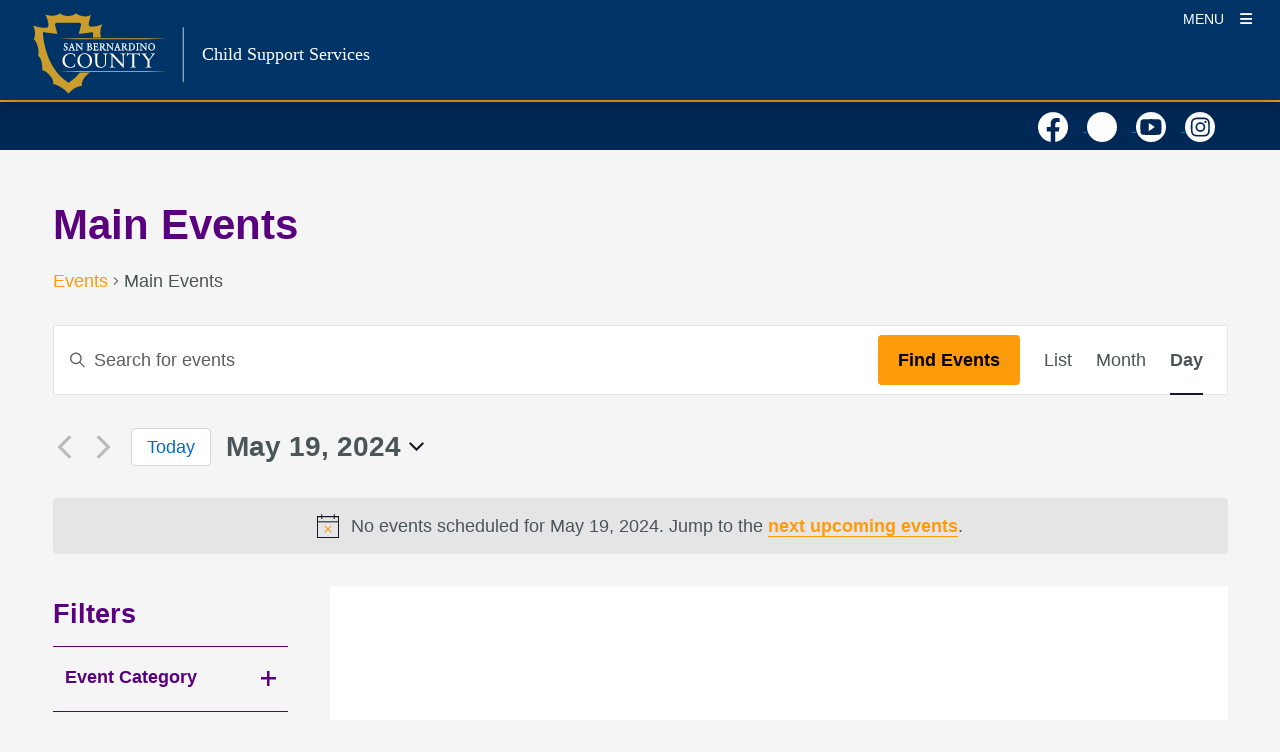

--- FILE ---
content_type: text/html; charset=UTF-8
request_url: https://childsupport.sbcounty.gov/events/category/main-events/day/2024-05-19/
body_size: 57061
content:
 <!DOCTYPE html>
 <html lang="en-US" >
	<head>
				<!-- Google Tag Manager -->
				<script>(function(w,d,s,l,i){w[l]=w[l]||[];w[l].push({'gtm.start': new Date().getTime(),event:'gtm.js'});var f=d.getElementsByTagName(s)[0], j=d.createElement(s),dl=l!='dataLayer'?'&l='+l:'';j.async=true;j.src='https://www.googletagmanager.com/gtm.js?id='+i+dl;f.parentNode.insertBefore(j,f);})(window,document,'script','dataLayer','GTM-TV3F63K');</script>
			<!-- End Google Tag Manager -->
			<!--insert meta tags  -->
		
<meta charset="UTF-8" />
<meta http-equiv="X-UA-Compatible" content="IE=edge" />
<meta name="viewport" content="width=device-width, initial-scale=1, minimum-scale=1" />
<meta name="mobile-web-app-capable" content="yes" />
<meta name="apple-mobile-web-app-capable" content="yes" />
<meta name="apple-mobile-web-app-title" content="Department of Child Support Services - DCSS" />

<!-- SEO -->
<meta name="description" content="Entries Posted in Archives: &lt;span&gt;Events&lt;/span&gt; - Department of Child Support Services" />
<meta property="og:title" content="Archives: &lt;span&gt;Events&lt;/span&gt; - Department of Child Support Services" />
<meta property="og:description" content="Entries Posted in Archives: &lt;span&gt;Events&lt;/span&gt; - Department of Child Support Services" />
<meta property="og:url" content="https://childsupport.sbcounty.gov/event/child-support-services-will-be-at-the-colton-tad-office-6/" />
<meta property="og:site_name" content="Department of Child Support Services" />
		<meta property="og:image" content="https://childsupport.sbcounty.gov/wp-content/uploads/sites/22/2025/05/TAD-ALL-EVERGREEN@4x.png" />
		<meta property="og:image:width" content="2448" />
		<meta property="og:image:height" content="1293" />
					<meta property="og:image:alt" content="Colorful graphic with the heading &#039;Champion of Children.&#039; Central text reads, &#039;Come see us at the Transitional Assistance Department Offices.&#039; Contact information at the bottom includes a phone number (866) 901-3212 and an email address child.support-mbx@hss.sbcounty.gov. A QR code is also visible in the lower right corner." />
			<meta name="twitter:card" content="summary_large_image" />
<meta name="twitter:description" content="Entries Posted in Archives: &lt;span&gt;Events&lt;/span&gt; - Department of Child Support Services" />
<meta name="twitter:title" content="Archives: &lt;span&gt;Events&lt;/span&gt; - Department of Child Support Services" />
		<meta name="twitter:image" content="https://childsupport.sbcounty.gov/wp-content/uploads/sites/22/2025/05/TAD-ALL-EVERGREEN@4x.png" />
					<meta property="twitter:image:alt" content="Colorful graphic with the heading &#039;Champion of Children.&#039; Central text reads, &#039;Come see us at the Transitional Assistance Department Offices.&#039; Contact information at the bottom includes a phone number (866) 901-3212 and an email address child.support-mbx@hss.sbcounty.gov. A QR code is also visible in the lower right corner." />
			<link rel="preconnect" href="https://fonts.googleapis.com">
<link rel="preconnect" href="https://fonts.gstatic.com" crossorigin>
<!-- /SEO -->
		<title>Events for May 19, 2024 &#8250; Main Events &#8250;  &#8211; Department of Child Support Services</title>
<link rel='stylesheet' id='tribe-events-views-v2-bootstrap-datepicker-styles-css' href='https://childsupport.sbcounty.gov/wp-content/plugins/the-events-calendar/vendor/bootstrap-datepicker/css/bootstrap-datepicker.standalone.min.css?ver=6.15.11' type='text/css' media='all' />
<link rel='stylesheet' id='tec-variables-skeleton-css' href='https://childsupport.sbcounty.gov/wp-content/plugins/the-events-calendar/common/build/css/variables-skeleton.css?ver=6.9.10' type='text/css' media='all' />
<link rel='stylesheet' id='tribe-common-skeleton-style-css' href='https://childsupport.sbcounty.gov/wp-content/plugins/the-events-calendar/common/build/css/common-skeleton.css?ver=6.9.10' type='text/css' media='all' />
<link rel='stylesheet' id='tribe-tooltipster-css-css' href='https://childsupport.sbcounty.gov/wp-content/plugins/the-events-calendar/common/vendor/tooltipster/tooltipster.bundle.min.css?ver=6.9.10' type='text/css' media='all' />
<link rel='stylesheet' id='tribe-events-views-v2-skeleton-css' href='https://childsupport.sbcounty.gov/wp-content/plugins/the-events-calendar/build/css/views-skeleton.css?ver=6.15.11' type='text/css' media='all' />
<link rel='stylesheet' id='tec-variables-full-css' href='https://childsupport.sbcounty.gov/wp-content/plugins/the-events-calendar/common/build/css/variables-full.css?ver=6.9.10' type='text/css' media='all' />
<link rel='stylesheet' id='tribe-common-full-style-css' href='https://childsupport.sbcounty.gov/wp-content/plugins/the-events-calendar/common/build/css/common-full.css?ver=6.9.10' type='text/css' media='all' />
<link rel='stylesheet' id='tribe-events-views-v2-full-css' href='https://childsupport.sbcounty.gov/wp-content/plugins/the-events-calendar/build/css/views-full.css?ver=6.15.11' type='text/css' media='all' />
<link rel='stylesheet' id='tribe-events-views-v2-print-css' href='https://childsupport.sbcounty.gov/wp-content/plugins/the-events-calendar/build/css/views-print.css?ver=6.15.11' type='text/css' media='print' />
<link rel='stylesheet' id='tribe-events-filterbar-views-v2-print-css' href='https://childsupport.sbcounty.gov/wp-content/plugins/the-events-calendar-filterbar/build/css/views-print.css?ver=5.6.1' type='text/css' media='print' />
<link rel='stylesheet' id='tribe-events-pro-views-v2-print-css' href='https://childsupport.sbcounty.gov/wp-content/plugins/events-calendar-pro/build/css/views-print.css?ver=7.7.10' type='text/css' media='print' />
<meta name='robots' content='max-image-preview:large' />
<link rel='dns-prefetch' href='//cdn.jsdelivr.net' />
<link rel="alternate" type="application/rss+xml" title="Department of Child Support Services &raquo; Feed" href="https://childsupport.sbcounty.gov/feed/" />
<link rel="alternate" type="application/rss+xml" title="Department of Child Support Services &raquo; Comments Feed" href="https://childsupport.sbcounty.gov/comments/feed/" />
<link rel="alternate" type="text/calendar" title="Department of Child Support Services &raquo; iCal Feed" href="https://childsupport.sbcounty.gov/events/2026-01-18/?ical=1/" />
<link rel="alternate" type="application/rss+xml" title="Department of Child Support Services &raquo; Events Feed" href="https://childsupport.sbcounty.gov/events/feed/" />
		<!-- This site uses the Google Analytics by ExactMetrics plugin v8.4.1 - Using Analytics tracking - https://www.exactmetrics.com/ -->
							<script src="//www.googletagmanager.com/gtag/js?id=G-L4LQ5XT4WT"  data-cfasync="false" data-wpfc-render="false" type="text/javascript" async></script>
			<script data-cfasync="false" data-wpfc-render="false" type="text/javascript">
				var em_version = '8.4.1';
				var em_track_user = true;
				var em_no_track_reason = '';
								var ExactMetricsDefaultLocations = {"page_location":"https:\/\/childsupport.sbcounty.gov\/events\/category\/main-events\/day\/2024-05-19\/"};
				if ( typeof ExactMetricsPrivacyGuardFilter === 'function' ) {
					var ExactMetricsLocations = (typeof ExactMetricsExcludeQuery === 'object') ? ExactMetricsPrivacyGuardFilter( ExactMetricsExcludeQuery ) : ExactMetricsPrivacyGuardFilter( ExactMetricsDefaultLocations );
				} else {
					var ExactMetricsLocations = (typeof ExactMetricsExcludeQuery === 'object') ? ExactMetricsExcludeQuery : ExactMetricsDefaultLocations;
				}

								var disableStrs = [
										'ga-disable-G-L4LQ5XT4WT',
									];

				/* Function to detect opted out users */
				function __gtagTrackerIsOptedOut() {
					for (var index = 0; index < disableStrs.length; index++) {
						if (document.cookie.indexOf(disableStrs[index] + '=true') > -1) {
							return true;
						}
					}

					return false;
				}

				/* Disable tracking if the opt-out cookie exists. */
				if (__gtagTrackerIsOptedOut()) {
					for (var index = 0; index < disableStrs.length; index++) {
						window[disableStrs[index]] = true;
					}
				}

				/* Opt-out function */
				function __gtagTrackerOptout() {
					for (var index = 0; index < disableStrs.length; index++) {
						document.cookie = disableStrs[index] + '=true; expires=Thu, 31 Dec 2099 23:59:59 UTC; path=/';
						window[disableStrs[index]] = true;
					}
				}

				if ('undefined' === typeof gaOptout) {
					function gaOptout() {
						__gtagTrackerOptout();
					}
				}
								window.dataLayer = window.dataLayer || [];

				window.ExactMetricsDualTracker = {
					helpers: {},
					trackers: {},
				};
				if (em_track_user) {
					function __gtagDataLayer() {
						dataLayer.push(arguments);
					}

					function __gtagTracker(type, name, parameters) {
						if (!parameters) {
							parameters = {};
						}

						if (parameters.send_to) {
							__gtagDataLayer.apply(null, arguments);
							return;
						}

						if (type === 'event') {
														parameters.send_to = exactmetrics_frontend.v4_id;
							var hookName = name;
							if (typeof parameters['event_category'] !== 'undefined') {
								hookName = parameters['event_category'] + ':' + name;
							}

							if (typeof ExactMetricsDualTracker.trackers[hookName] !== 'undefined') {
								ExactMetricsDualTracker.trackers[hookName](parameters);
							} else {
								__gtagDataLayer('event', name, parameters);
							}
							
						} else {
							__gtagDataLayer.apply(null, arguments);
						}
					}

					__gtagTracker('js', new Date());
					__gtagTracker('set', {
						'developer_id.dNDMyYj': true,
											});
					if ( ExactMetricsLocations.page_location ) {
						__gtagTracker('set', ExactMetricsLocations);
					}
										__gtagTracker('config', 'G-L4LQ5XT4WT', {"forceSSL":"true"} );
															window.gtag = __gtagTracker;										(function () {
						/* https://developers.google.com/analytics/devguides/collection/analyticsjs/ */
						/* ga and __gaTracker compatibility shim. */
						var noopfn = function () {
							return null;
						};
						var newtracker = function () {
							return new Tracker();
						};
						var Tracker = function () {
							return null;
						};
						var p = Tracker.prototype;
						p.get = noopfn;
						p.set = noopfn;
						p.send = function () {
							var args = Array.prototype.slice.call(arguments);
							args.unshift('send');
							__gaTracker.apply(null, args);
						};
						var __gaTracker = function () {
							var len = arguments.length;
							if (len === 0) {
								return;
							}
							var f = arguments[len - 1];
							if (typeof f !== 'object' || f === null || typeof f.hitCallback !== 'function') {
								if ('send' === arguments[0]) {
									var hitConverted, hitObject = false, action;
									if ('event' === arguments[1]) {
										if ('undefined' !== typeof arguments[3]) {
											hitObject = {
												'eventAction': arguments[3],
												'eventCategory': arguments[2],
												'eventLabel': arguments[4],
												'value': arguments[5] ? arguments[5] : 1,
											}
										}
									}
									if ('pageview' === arguments[1]) {
										if ('undefined' !== typeof arguments[2]) {
											hitObject = {
												'eventAction': 'page_view',
												'page_path': arguments[2],
											}
										}
									}
									if (typeof arguments[2] === 'object') {
										hitObject = arguments[2];
									}
									if (typeof arguments[5] === 'object') {
										Object.assign(hitObject, arguments[5]);
									}
									if ('undefined' !== typeof arguments[1].hitType) {
										hitObject = arguments[1];
										if ('pageview' === hitObject.hitType) {
											hitObject.eventAction = 'page_view';
										}
									}
									if (hitObject) {
										action = 'timing' === arguments[1].hitType ? 'timing_complete' : hitObject.eventAction;
										hitConverted = mapArgs(hitObject);
										__gtagTracker('event', action, hitConverted);
									}
								}
								return;
							}

							function mapArgs(args) {
								var arg, hit = {};
								var gaMap = {
									'eventCategory': 'event_category',
									'eventAction': 'event_action',
									'eventLabel': 'event_label',
									'eventValue': 'event_value',
									'nonInteraction': 'non_interaction',
									'timingCategory': 'event_category',
									'timingVar': 'name',
									'timingValue': 'value',
									'timingLabel': 'event_label',
									'page': 'page_path',
									'location': 'page_location',
									'title': 'page_title',
									'referrer' : 'page_referrer',
								};
								for (arg in args) {
																		if (!(!args.hasOwnProperty(arg) || !gaMap.hasOwnProperty(arg))) {
										hit[gaMap[arg]] = args[arg];
									} else {
										hit[arg] = args[arg];
									}
								}
								return hit;
							}

							try {
								f.hitCallback();
							} catch (ex) {
							}
						};
						__gaTracker.create = newtracker;
						__gaTracker.getByName = newtracker;
						__gaTracker.getAll = function () {
							return [];
						};
						__gaTracker.remove = noopfn;
						__gaTracker.loaded = true;
						window['__gaTracker'] = __gaTracker;
					})();
									} else {
										console.log("");
					(function () {
						function __gtagTracker() {
							return null;
						}

						window['__gtagTracker'] = __gtagTracker;
						window['gtag'] = __gtagTracker;
					})();
									}
			</script>
				<!-- / Google Analytics by ExactMetrics -->
		<style id='wp-img-auto-sizes-contain-inline-css' type='text/css'>
img:is([sizes=auto i],[sizes^="auto," i]){contain-intrinsic-size:3000px 1500px}
/*# sourceURL=wp-img-auto-sizes-contain-inline-css */
</style>
<style id='isd-tribe-styles-inline-css' type='text/css'>
:root {
    --tec-color-accent-primary: #fe9b0a;
    --tec-color-accent-primary-hover: #fe9b0a;
    --tec-color-accent-primary-active: #fe9b0a;
    --tec-color-border-primary: #58007E;
	--tec-color-bolt-primary: #58007E;
}a.tribe-events-button {
    background-color: #fe9b0a !important;
}
a.tribe-events-button:hover {
    background-color: #fe9b0aF2 !important;
}a.tribe-single-event-icon svg.isd-single-events-page-icons circle,
	a.tribe-single-event-icon svg.isd-single-events-page-icons ellipse {
		fill: #58007E;
	}
	a.tribe-single-event-icon:hover svg.isd-single-events-page-icons circle,
	a.tribe-single-event-icon:hover svg.isd-single-events-page-icons ellipse {
		fill: #58007EF2;
	}
	.tribe-events-single-entry-content .isd-tribe-single-event-map {
		border: 1px solid #58007E;
	}
	.tribe-events-single .tribe-events-single-event-title {
		color: #58007E;
	}
	.tribe-events-description-title {
		color: #58007E;
}.tribe-events .tribe-events-calendar-month__header{
	background-color: #58007E;
	}
	.tribe-events .tribe-events-calendar-month__day--current .tribe-events-calendar-month__day-date,
	.tribe-events .tribe-events-calendar-month__day--current .tribe-events-calendar-month__day-date-link {
		color: #58007E !important;
	}
	#tribe-events-content .tribe-events-calendar td.tribe-events-present div[id*=tribe-events-daynum-],
	#tribe-events-content .tribe-events-calendar .mobile-active div[id*=tribe-events-daynum-],
	#tribe-events-content .tribe-events-calendar td.mobile-active {
		background-color: #fe9b0a;
	}
	#tribe-events-content .tribe-events-calendar td.tribe-events-present div[id*=tribe-events-daynum-]:hover,
	#tribe-events-content .tribe-events-calendar .mobile-active div[id*=tribe-events-daynum-]:hover,
	#tribe-events-content .tribe-events-calendar td.mobile-active:hover, {
		background-color: #fe9b0aF2;
	}
	@media screen and ( max-width: 768 ) {
		#tribe-events-content .tribe-events-sub-nav li a:hover, #tribe-events-content .tribe-events-sub-nav li a:visited {
			background-color: #fe9b0a !important;
		}
	}

/*# sourceURL=isd-tribe-styles-inline-css */
</style>
<link rel='stylesheet' id='tribe-select2-css-css' href='https://childsupport.sbcounty.gov/wp-content/plugins/the-events-calendar/common/vendor/tribe-selectWoo/dist/css/selectWoo.min.css?ver=6.9.10' type='text/css' media='all' />
<link rel='stylesheet' id='tribe-events-custom-jquery-styles-css' href='https://childsupport.sbcounty.gov/wp-content/plugins/the-events-calendar/vendor/jquery/smoothness/jquery-ui-1.8.23.custom.css?ver=6.15.11' type='text/css' media='all' />
<link rel='stylesheet' id='tribe-events-filterbar-views-v2-1-filter-bar-skeleton-css' href='https://childsupport.sbcounty.gov/wp-content/plugins/the-events-calendar-filterbar/build/css/views-filter-bar-skeleton.css?ver=5.6.1' type='text/css' media='all' />
<link rel='stylesheet' id='tribe-events-filterbar-views-v2-1-filter-bar-full-css' href='https://childsupport.sbcounty.gov/wp-content/plugins/the-events-calendar-filterbar/build/css/views-filter-bar-full.css?ver=5.6.1' type='text/css' media='all' />
<link rel='stylesheet' id='tribe-events-virtual-skeleton-css' href='https://childsupport.sbcounty.gov/wp-content/plugins/events-calendar-pro/build/css/events-virtual-skeleton.css?ver=7.7.10' type='text/css' media='all' />
<link rel='stylesheet' id='tribe-events-virtual-full-css' href='https://childsupport.sbcounty.gov/wp-content/plugins/events-calendar-pro/build/css/events-virtual-full.css?ver=7.7.10' type='text/css' media='all' />
<link rel='stylesheet' id='tec-events-pro-single-css' href='https://childsupport.sbcounty.gov/wp-content/plugins/events-calendar-pro/build/css/events-single.css?ver=7.7.10' type='text/css' media='all' />
<link rel='stylesheet' id='tribe-events-pro-mini-calendar-block-styles-css' href='https://childsupport.sbcounty.gov/wp-content/plugins/events-calendar-pro/build/css/tribe-events-pro-mini-calendar-block.css?ver=7.7.10' type='text/css' media='all' />
<style id='wp-emoji-styles-inline-css' type='text/css'>

	img.wp-smiley, img.emoji {
		display: inline !important;
		border: none !important;
		box-shadow: none !important;
		height: 1em !important;
		width: 1em !important;
		margin: 0 0.07em !important;
		vertical-align: -0.1em !important;
		background: none !important;
		padding: 0 !important;
	}
/*# sourceURL=wp-emoji-styles-inline-css */
</style>
<link rel='stylesheet' id='wp-block-library-css' href='https://childsupport.sbcounty.gov/wp-includes/css/dist/block-library/style.min.css?ver=6.9' type='text/css' media='all' />
<style id='global-styles-inline-css' type='text/css'>
:root{--wp--preset--aspect-ratio--square: 1;--wp--preset--aspect-ratio--4-3: 4/3;--wp--preset--aspect-ratio--3-4: 3/4;--wp--preset--aspect-ratio--3-2: 3/2;--wp--preset--aspect-ratio--2-3: 2/3;--wp--preset--aspect-ratio--16-9: 16/9;--wp--preset--aspect-ratio--9-16: 9/16;--wp--preset--color--black: #000000;--wp--preset--color--cyan-bluish-gray: #abb8c3;--wp--preset--color--white: #ffffff;--wp--preset--color--pale-pink: #f78da7;--wp--preset--color--vivid-red: #cf2e2e;--wp--preset--color--luminous-vivid-orange: #ff6900;--wp--preset--color--luminous-vivid-amber: #fcb900;--wp--preset--color--light-green-cyan: #7bdcb5;--wp--preset--color--vivid-green-cyan: #00d084;--wp--preset--color--pale-cyan-blue: #8ed1fc;--wp--preset--color--vivid-cyan-blue: #0693e3;--wp--preset--color--vivid-purple: #9b51e0;--wp--preset--color--primary: #58007E;--wp--preset--color--secondary: #0076b7;--wp--preset--color--primary-accent: #fe9b0a;--wp--preset--color--secondary-accent: #e20381;--wp--preset--color--gray-50: #fafafa;--wp--preset--color--gray-100: #f5f5f5;--wp--preset--color--gray-200: #eeeeee;--wp--preset--gradient--vivid-cyan-blue-to-vivid-purple: linear-gradient(135deg,rgb(6,147,227) 0%,rgb(155,81,224) 100%);--wp--preset--gradient--light-green-cyan-to-vivid-green-cyan: linear-gradient(135deg,rgb(122,220,180) 0%,rgb(0,208,130) 100%);--wp--preset--gradient--luminous-vivid-amber-to-luminous-vivid-orange: linear-gradient(135deg,rgb(252,185,0) 0%,rgb(255,105,0) 100%);--wp--preset--gradient--luminous-vivid-orange-to-vivid-red: linear-gradient(135deg,rgb(255,105,0) 0%,rgb(207,46,46) 100%);--wp--preset--gradient--very-light-gray-to-cyan-bluish-gray: linear-gradient(135deg,rgb(238,238,238) 0%,rgb(169,184,195) 100%);--wp--preset--gradient--cool-to-warm-spectrum: linear-gradient(135deg,rgb(74,234,220) 0%,rgb(151,120,209) 20%,rgb(207,42,186) 40%,rgb(238,44,130) 60%,rgb(251,105,98) 80%,rgb(254,248,76) 100%);--wp--preset--gradient--blush-light-purple: linear-gradient(135deg,rgb(255,206,236) 0%,rgb(152,150,240) 100%);--wp--preset--gradient--blush-bordeaux: linear-gradient(135deg,rgb(254,205,165) 0%,rgb(254,45,45) 50%,rgb(107,0,62) 100%);--wp--preset--gradient--luminous-dusk: linear-gradient(135deg,rgb(255,203,112) 0%,rgb(199,81,192) 50%,rgb(65,88,208) 100%);--wp--preset--gradient--pale-ocean: linear-gradient(135deg,rgb(255,245,203) 0%,rgb(182,227,212) 50%,rgb(51,167,181) 100%);--wp--preset--gradient--electric-grass: linear-gradient(135deg,rgb(202,248,128) 0%,rgb(113,206,126) 100%);--wp--preset--gradient--midnight: linear-gradient(135deg,rgb(2,3,129) 0%,rgb(40,116,252) 100%);--wp--preset--font-size--small: 13px;--wp--preset--font-size--medium: 20px;--wp--preset--font-size--large: 36px;--wp--preset--font-size--x-large: 42px;--wp--preset--spacing--20: 0.44rem;--wp--preset--spacing--30: 0.67rem;--wp--preset--spacing--40: 1rem;--wp--preset--spacing--50: 1.5rem;--wp--preset--spacing--60: 2.25rem;--wp--preset--spacing--70: 3.38rem;--wp--preset--spacing--80: 5.06rem;--wp--preset--shadow--natural: 6px 6px 9px rgba(0, 0, 0, 0.2);--wp--preset--shadow--deep: 12px 12px 50px rgba(0, 0, 0, 0.4);--wp--preset--shadow--sharp: 6px 6px 0px rgba(0, 0, 0, 0.2);--wp--preset--shadow--outlined: 6px 6px 0px -3px rgb(255, 255, 255), 6px 6px rgb(0, 0, 0);--wp--preset--shadow--crisp: 6px 6px 0px rgb(0, 0, 0);}:where(.is-layout-flex){gap: 0.5em;}:where(.is-layout-grid){gap: 0.5em;}body .is-layout-flex{display: flex;}.is-layout-flex{flex-wrap: wrap;align-items: center;}.is-layout-flex > :is(*, div){margin: 0;}body .is-layout-grid{display: grid;}.is-layout-grid > :is(*, div){margin: 0;}:where(.wp-block-columns.is-layout-flex){gap: 2em;}:where(.wp-block-columns.is-layout-grid){gap: 2em;}:where(.wp-block-post-template.is-layout-flex){gap: 1.25em;}:where(.wp-block-post-template.is-layout-grid){gap: 1.25em;}.has-black-color{color: var(--wp--preset--color--black) !important;}.has-cyan-bluish-gray-color{color: var(--wp--preset--color--cyan-bluish-gray) !important;}.has-white-color{color: var(--wp--preset--color--white) !important;}.has-pale-pink-color{color: var(--wp--preset--color--pale-pink) !important;}.has-vivid-red-color{color: var(--wp--preset--color--vivid-red) !important;}.has-luminous-vivid-orange-color{color: var(--wp--preset--color--luminous-vivid-orange) !important;}.has-luminous-vivid-amber-color{color: var(--wp--preset--color--luminous-vivid-amber) !important;}.has-light-green-cyan-color{color: var(--wp--preset--color--light-green-cyan) !important;}.has-vivid-green-cyan-color{color: var(--wp--preset--color--vivid-green-cyan) !important;}.has-pale-cyan-blue-color{color: var(--wp--preset--color--pale-cyan-blue) !important;}.has-vivid-cyan-blue-color{color: var(--wp--preset--color--vivid-cyan-blue) !important;}.has-vivid-purple-color{color: var(--wp--preset--color--vivid-purple) !important;}.has-black-background-color{background-color: var(--wp--preset--color--black) !important;}.has-cyan-bluish-gray-background-color{background-color: var(--wp--preset--color--cyan-bluish-gray) !important;}.has-white-background-color{background-color: var(--wp--preset--color--white) !important;}.has-pale-pink-background-color{background-color: var(--wp--preset--color--pale-pink) !important;}.has-vivid-red-background-color{background-color: var(--wp--preset--color--vivid-red) !important;}.has-luminous-vivid-orange-background-color{background-color: var(--wp--preset--color--luminous-vivid-orange) !important;}.has-luminous-vivid-amber-background-color{background-color: var(--wp--preset--color--luminous-vivid-amber) !important;}.has-light-green-cyan-background-color{background-color: var(--wp--preset--color--light-green-cyan) !important;}.has-vivid-green-cyan-background-color{background-color: var(--wp--preset--color--vivid-green-cyan) !important;}.has-pale-cyan-blue-background-color{background-color: var(--wp--preset--color--pale-cyan-blue) !important;}.has-vivid-cyan-blue-background-color{background-color: var(--wp--preset--color--vivid-cyan-blue) !important;}.has-vivid-purple-background-color{background-color: var(--wp--preset--color--vivid-purple) !important;}.has-black-border-color{border-color: var(--wp--preset--color--black) !important;}.has-cyan-bluish-gray-border-color{border-color: var(--wp--preset--color--cyan-bluish-gray) !important;}.has-white-border-color{border-color: var(--wp--preset--color--white) !important;}.has-pale-pink-border-color{border-color: var(--wp--preset--color--pale-pink) !important;}.has-vivid-red-border-color{border-color: var(--wp--preset--color--vivid-red) !important;}.has-luminous-vivid-orange-border-color{border-color: var(--wp--preset--color--luminous-vivid-orange) !important;}.has-luminous-vivid-amber-border-color{border-color: var(--wp--preset--color--luminous-vivid-amber) !important;}.has-light-green-cyan-border-color{border-color: var(--wp--preset--color--light-green-cyan) !important;}.has-vivid-green-cyan-border-color{border-color: var(--wp--preset--color--vivid-green-cyan) !important;}.has-pale-cyan-blue-border-color{border-color: var(--wp--preset--color--pale-cyan-blue) !important;}.has-vivid-cyan-blue-border-color{border-color: var(--wp--preset--color--vivid-cyan-blue) !important;}.has-vivid-purple-border-color{border-color: var(--wp--preset--color--vivid-purple) !important;}.has-vivid-cyan-blue-to-vivid-purple-gradient-background{background: var(--wp--preset--gradient--vivid-cyan-blue-to-vivid-purple) !important;}.has-light-green-cyan-to-vivid-green-cyan-gradient-background{background: var(--wp--preset--gradient--light-green-cyan-to-vivid-green-cyan) !important;}.has-luminous-vivid-amber-to-luminous-vivid-orange-gradient-background{background: var(--wp--preset--gradient--luminous-vivid-amber-to-luminous-vivid-orange) !important;}.has-luminous-vivid-orange-to-vivid-red-gradient-background{background: var(--wp--preset--gradient--luminous-vivid-orange-to-vivid-red) !important;}.has-very-light-gray-to-cyan-bluish-gray-gradient-background{background: var(--wp--preset--gradient--very-light-gray-to-cyan-bluish-gray) !important;}.has-cool-to-warm-spectrum-gradient-background{background: var(--wp--preset--gradient--cool-to-warm-spectrum) !important;}.has-blush-light-purple-gradient-background{background: var(--wp--preset--gradient--blush-light-purple) !important;}.has-blush-bordeaux-gradient-background{background: var(--wp--preset--gradient--blush-bordeaux) !important;}.has-luminous-dusk-gradient-background{background: var(--wp--preset--gradient--luminous-dusk) !important;}.has-pale-ocean-gradient-background{background: var(--wp--preset--gradient--pale-ocean) !important;}.has-electric-grass-gradient-background{background: var(--wp--preset--gradient--electric-grass) !important;}.has-midnight-gradient-background{background: var(--wp--preset--gradient--midnight) !important;}.has-small-font-size{font-size: var(--wp--preset--font-size--small) !important;}.has-medium-font-size{font-size: var(--wp--preset--font-size--medium) !important;}.has-large-font-size{font-size: var(--wp--preset--font-size--large) !important;}.has-x-large-font-size{font-size: var(--wp--preset--font-size--x-large) !important;}
/*# sourceURL=global-styles-inline-css */
</style>

<style id='classic-theme-styles-inline-css' type='text/css'>
/*! This file is auto-generated */
.wp-block-button__link{color:#fff;background-color:#32373c;border-radius:9999px;box-shadow:none;text-decoration:none;padding:calc(.667em + 2px) calc(1.333em + 2px);font-size:1.125em}.wp-block-file__button{background:#32373c;color:#fff;text-decoration:none}
/*# sourceURL=/wp-includes/css/classic-themes.min.css */
</style>
<link rel='stylesheet' id='contact-form-7-css' href='https://childsupport.sbcounty.gov/wp-content/plugins/contact-form-7/includes/css/styles.css?ver=6.1.2' type='text/css' media='all' />
<style id='isd-blocks-theme-color-styles-inline-css' type='text/css'>
.wp-block-isd-accordion .accordion-trigger.btn-link[aria-expanded="true"],.wp-block-isd-accordion .accordion-trigger.btn-link:hover,.wp-block-isd-accordion .accordion-trigger.btn-link:focus {color:#58007E; border-color:#58007E}.wp-block-isd-accordion .wp-block-isd-accordion-pane > .collapse > .card-body,.wp-block-isd-accordion .wp-block-isd-accordion-pane > .collapsing > .card-body {color:#58007E}.wp-block-isd-tabs .tabs-layout-htabs .tab-title-active .tab-title,.wp-block-isd-tabs .tabs-mobile-layout-accordion .tab-title-active .tab-title {background-color:#58007E; }.wp-block-isd-tabs .tabs-layout-vtabs .tab-title-active .tab-title,.wp-block-isd-tabs .tabs-card-style.tabs-image-top .tab-title,.wp-block-isd-tabs .tab-title-inactive .tab-title,.wp-block-isd-tabs .tabs-mobile-layout-accordion .tab-title-inactive .tab-title,.wp-block-isd-tabs .tabs-card-style.tabs-image-top .tab-title-active .tab-title .title-text {color:#58007E; }.wp-block-isd-tabs .tabs-mobile-layout-accordion .tab-title-inactive .tab-title:hover,.wp-block-isd-tabs .tabs-layout-htabs .tab-title-inactive .tab-title:hover {background-color:#fe9b0a; }.wp-block-isd-tabs .tabs-layout-htabs:not(.active-tab-false) .tabs-title-list {border-color:#58007E}.nav-links.active {color: #FFFFFF !important; background-color:#fe9b0a; }.has-link-divider a.nav-link {color:#58007E; }.has-link-divider a.nav-links:hover, .is-process-block a.nav-links:hover, .has-link-divider a.nav-links:focus, .is-process-block a.nav-links:focus {color: #FFFFFF !important; background-color:#fe9b0a !important; }.is-process-block .has-primary-background-color a.nav-links, .is-process-block .has-primary-background-color a.nav-links{color: #FFFFFF !important; }.is-process-block .nav .jump-nav-link-ul .jump-nav-link-li .nav-links{color:#58007E;}.is-process-block .nav .jump-nav-link-ul .jump-nav-link-li a.nav-links:hover, .is-process-block .nav .jump-nav-link-ul .jump-nav-link-li a.nav-links:focus, {color: #FFFFFF !important; background-color:#fe9b0a !important; }.is-process-block .nav .jump-nav-link-ul .jump-nav-link-li .nav-links.active,.jump-nav-wrapper.mobile-jump-nav .jump-nav-dropdown .dropdown-menu a.dropdown-item.active {background-color:#fe9b0a; }.detachedCTA a.cta-btn:hover,.detachedCTA a.cta-btn:focus  {color:#58007E;background-color:transparent;border-color:red;}.jump-nav-wrapper .nav-wrapper.is-process-block .nav .jump-nav-link-ul .detachedCTA a:hover:after,.jump-nav-wrapper .nav-wrapper.is-process-block .nav .jump-nav-link-ul .detachedCTA a:focus:after  {color:#58007E !important;}.jump-nav-wrapper.mobile-jump-nav .jump-nav-dropdown .dropdown-menu .dropdown-item.CTA-mobile:hover,.jump-nav-wrapper.mobile-jump-nav .jump-nav-dropdown .dropdown-menu .dropdown-item.CTA-mobile:hover i {color:#fe9b0a; }.jump-nav-wrapper.mobile-jump-nav .jump-nav-dropdown .dropdown-menu .dropdown-item:not(.CTA-mobile):active,.jump-nav-wrapper.mobile-jump-nav .jump-nav-dropdown .dropdown-menu .dropdown-item:not(.CTA-mobile).active {background-color:#fe9b0a; }.isd-call-to-action.has-link:hover {border-color:#58007E}.isd-contact-card .contact-social-media a:hover {color:#fe9b0a}.isd-sm-block.container-margins {border: 3px solid #58007E}#sm-tabs.nav-tabs {background-color:#58007E}#sm-tabs a.nav-link:not(.active) {background-color:#fe9b0a}#sm-tabs a.nav-link:active {color:#58007E}.isd-sm-block .nav-link:not(.active), .isd-sm-block .nav-link:not(.active) i.fab {color: #fff !important}.indicator-color-primary.active, .bot-nav-wrapper .indicator-border-color-primary, .bot-nav-wrapper indicator-back-color-primary, li.indicator-border-color-primary.indicator-back-color-primary {background-color:#58007E;border-color:#58007E !important; }.indicator-color-secondary.active, .bot-nav-wrapper .indicator-border-color-secondary, .bot-nav-wrapper .indicator-back-color-secondary, li.indicator-border-color-secondary.indicator-back-color-secondary {background-color:#0076b7;border-color:#0076b7 !important; }.indicator-color-primary-accent.active, .bot-nav-wrapper .indicator-border-color-primary-accent, .bot-nav-wrapper .indicator-back-color-primary-accent, li.indicator-border-color-primary-accent.indicator-back-color-primary-accent  {background-color:#fe9b0a;border-color:#fe9b0a !important; }.hero-slider .bottom-border {border-bottom: 5px solid #fe9b0a}.hero-slider li.dots {border-color: #58007E}.contact-info-contacts-inner .tab-content .tab-pane .card-header button:after, .contact-info-contacts-inner .ctnr-contact-names .nav-tabs .nav-item .nav-link > span:after {color: #58007E}.isd-contact-info .contact-info-contacts-inner .tab-content, .isd-contact-info .contact-info-contacts-inner .ctnr-contact-names .nav-tabs, .isd-contact-info .contact-info-contacts-inner .ctnr-contact-names .nav-tabs .nav-item .nav-link.active > span {border-color: #58007E!important }.isd-faq-feed .faq-card .faq-card-head button.btn:hover, .isd-faq-feed .faq-card .faq-card-head button.btn:focus {color: #58007E}.isd-faq-feed .faq-card .faq-card-head button.btn[aria-expanded=true] {background-color: #58007E}.list-item-ul-link .primary-icon-color i.fa-video, .list-item-ul-link .primary-icon-color i.fa-link, .list-item-ul-link .primary-icon-color i.fa-download, .list-item-ul-link .primary-icon-color i.fa-exclamation-triangle, .list-item-ul-link .primary-icon-color i.fa-check, .list-item-ul-link .primary-icon-color i.fa-times-circle { color: #58007E}.list-item-ul-link .secondary-icon-color i.fa-video, .list-item-ul-link .secondary-icon-color i.fa-link, .list-item-ul-link .secondary-icon-color i.fa-download, .list-item-ul-link .secondary-icon-color i.fa-exclamation-triangle, .list-item-ul-link .secondary-icon-color i.fa-check, .list-item-ul-link .secondary-icon-color i.fa-times-circle { color: #0076b7}.list-item-ul-link .accent-icon-color i.fa-video, .list-item-ul-link .accent-icon-color i.fa-link, .list-item-ul-link .accent-icon-color i.fa-download, .list-item-ul-link .accent-icon-color i.fa-exclamation-triangle, .list-item-ul-link .accent-icon-color i.fa-check, .list-item-ul-link .accent-icon-color i.fa-times-circle { color: #fe9b0a}.list-item-ul-not-link .primary-icon-color i.fa-video, .list-item-ul-not-link .primary-icon-color i.fa-link, .list-item-ul-not-link .primary-icon-color i.fa-download, .list-item-ul-not-link .primary-icon-color i.fa-exclamation-triangle, .list-item-ul-not-link .primary-icon-color i.fa-check, .list-item-ul-not-link .primary-icon-color i.fa-times-circle { color: #58007E}.list-item-ul-not-link .secondary-icon-color i.fa-video, .list-item-ul-not-link .secondary-icon-color i.fa-link, .list-item-ul-not-link .secondary-icon-color i.fa-download, .list-item-ul-not-link .secondary-icon-color i.fa-exclamation-triangle, .list-item-ul-not-link .secondary-icon-color i.fa-check, .list-item-ul-not-link .secondary-icon-color i.fa-times-circle { color: #0076b7}.list-item-ul-not-link .accent-icon-color i.fa-video, .list-item-ul-not-link .accent-icon-color i.fa-link, .list-item-ul-not-link .accent-icon-color i.fa-download, .list-item-ul-not-link .accent-icon-color i.fa-exclamation-triangle, .list-item-ul-not-link .accent-icon-color i.fa-check, .list-item-ul-not-link .accent-icon-color i.fa-times-circle { color: #fe9b0a}
/*# sourceURL=isd-blocks-theme-color-styles-inline-css */
</style>
<link rel='stylesheet' id='isd-vendor-bootstrap-css-css' href='https://cdn.jsdelivr.net/npm/bootstrap@5.3.3/dist/css/bootstrap.min.css?ver=5.3.0' type='text/css' media='all' />
<link rel='stylesheet' id='parent-style-css' href='https://childsupport.sbcounty.gov/wp-content/themes/bolt/style.css?ver=6.9' type='text/css' media='all' />
<link rel='stylesheet' id='isd-vendor-fontawesome-css-css' href='https://cdnjs.cloudflare.com/ajax/libs/font-awesome/6.4.2/css/all.min.css?ver=6.4.2' type='text/css' media='all' />
<link rel='stylesheet' id='bolt-base-style-css' href='https://childsupport.sbcounty.gov/wp-content/themes/bolt/css/common.min.css?ver=1760573766' type='text/css' media='all' />
<link rel='stylesheet' id='child-style-css' href='https://childsupport.sbcounty.gov/wp-content/themes/bolt-dcss-child/style.css?ver=1753886060' type='text/css' media='all' />
<link rel='stylesheet' id='child-theme-css-css' href='https://childsupport.sbcounty.gov/wp-content/themes/bolt-dcss-child/assets/css/child-theme.min.css?ver=1753886060' type='text/css' media='all' />
<link rel='stylesheet' id='isd-bolt-county-header-css-css' href='https://childsupport.sbcounty.gov/wp-content/themes/bolt/css/county-header.min.css?ver=1760573766' type='text/css' media='all' />
<link rel='stylesheet' id='isd-bolt-standard-header-css-css' href='https://childsupport.sbcounty.gov/wp-content/themes/bolt/css/standard-header.min.css?ver=1760573766' type='text/css' media='all' />
<style id='isd-colors-inline-css' type='text/css'>
.has-primary-color{color: #58007E}a.has-primary-color,a.has-primary-color:hover,a.has-primary-color:active,a.has-primary-color:focus{color: #58007E}.has-primary-background-color{background-color: #58007E}.has-primary-border-color{border-color: #58007E}.has-primary-border-color.isd-btn-outline{background-color: rgba(255,255,255,100)}.has-primary-border-color.isd-btn-outline:hover,.has-primary-border-color.isd-btn-outline:active,.has-primary-border-color.isd-btn-outline:focus{background-color: rgba(255,255,255,100)}.has-secondary-color{color: #0076b7}a.has-secondary-color,a.has-secondary-color:hover,a.has-secondary-color:active,a.has-secondary-color:focus{color: #0076b7}.has-secondary-background-color{background-color: #0076b7}.has-secondary-border-color{border-color: #0076b7}.has-secondary-border-color.isd-btn-outline{background-color: rgba(255,255,255,100)}.has-secondary-border-color.isd-btn-outline:hover,.has-secondary-border-color.isd-btn-outline:active,.has-secondary-border-color.isd-btn-outline:focus{background-color: rgba(255,255,255,100)}.has-primary-accent-color{color: #fe9b0a}a.has-primary-accent-color,a.has-primary-accent-color:hover,a.has-primary-accent-color:active,a.has-primary-accent-color:focus{color: #fe9b0a}.has-primary-accent-background-color{background-color: #fe9b0a}.has-primary-accent-border-color{border-color: #fe9b0a}.has-primary-accent-border-color.isd-btn-outline{background-color: rgba(255,255,255,100)}.has-primary-accent-border-color.isd-btn-outline:hover,.has-primary-accent-border-color.isd-btn-outline:active,.has-primary-accent-border-color.isd-btn-outline:focus{background-color: rgba(255,255,255,100)}.has-secondary-accent-color{color: #e20381}a.has-secondary-accent-color,a.has-secondary-accent-color:hover,a.has-secondary-accent-color:active,a.has-secondary-accent-color:focus{color: #e20381}.has-secondary-accent-background-color{background-color: #e20381}.has-secondary-accent-border-color{border-color: #e20381}.has-secondary-accent-border-color.isd-btn-outline{background-color: rgba(255,255,255,100)}.has-secondary-accent-border-color.isd-btn-outline:hover,.has-secondary-accent-border-color.isd-btn-outline:active,.has-secondary-accent-border-color.isd-btn-outline:focus{background-color: rgba(255,255,255,100)}
/*# sourceURL=isd-colors-inline-css */
</style>
<style id='bolt-inline-style-inline-css' type='text/css'>
@font-face{font-family:"Merriweather", serif;font-weight:700;src:url(https://fonts.googleapis.com/css2?family=Merriweather:wght@700&display=swap);}h1,h2,h3,.section-heading{font-family:"Merriweather", serif;font-weight:700;}.bolt-theme-color-bg, .pagination .current, .search-form button:hover{background-color:#003366;}.gsc-search-button-v2, .gsc-search-button-v2:hover {background-color:#003366 !important;border-color:#003366 !important;}body.user-is-tabbing *:focus, input:focus{outline:2px solid #bf8c00;z-index: 10;}.bolt-theme-color-text{color:#003366;}@media (min-width:1360px ){.desktop-navigation{display:block;}.header-search-toggle{margin-left:0;margin-right:0;display:block;}html.nav-open body{overflow:auto;}html.nav-open body #page-wrapper,html.nav-open body .site-header,html.nav-open body .county-menu{-webkit-transform:translate3d(0, 0, 0);transform:translate3d(0, 0, 0);}html.nav-open body .close-layer{display:none;}.nav-shrink .site-branding a{-webkit-transform-origin:50%;transform-origin:50%;}}
@font-face{font-family:"Mulish", sans-serif;font-weight: normal;src:url(https://fonts.googleapis.com/css2?family=Mulish&display=swap);}@font-face{font-family:"Mulish", sans-serif;font-weight: bold;src:url(https://fonts.googleapis.com/css2?family=Mulish&display=swap);}body,button,input,optgroup,select,textarea{font-family:"Mulish", sans-serif;}h4,h5,h6,.bolt-highlight-font{font-family:"Mulish", sans-serif;}.isd-btn.has-primary-background-color:hover.has-primary-background-color {background-color: #58007E;} .isd-btn.has-primary-accent-background-color:hover.has-primary-accent-background-color {background-color: #fe9b0a;}}
/*# sourceURL=bolt-inline-style-inline-css */
</style>
<link rel='stylesheet' id='isd-blocks-common-css-css' href='https://childsupport.sbcounty.gov/wp-content/plugins/isd-blocks/dist/css/common.min.css?ver=1767713475' type='text/css' media='all' />
<script type="text/javascript" src="https://childsupport.sbcounty.gov/wp-includes/js/jquery/jquery.min.js?ver=3.7.1" id="jquery-core-js"></script>
<script type="text/javascript" src="https://childsupport.sbcounty.gov/wp-includes/js/jquery/jquery-migrate.min.js?ver=3.4.1" id="jquery-migrate-js"></script>
<script type="text/javascript" src="https://childsupport.sbcounty.gov/wp-content/plugins/the-events-calendar/common/build/js/tribe-common.js?ver=9c44e11f3503a33e9540" id="tribe-common-js"></script>
<script type="text/javascript" src="https://childsupport.sbcounty.gov/wp-content/plugins/the-events-calendar/build/js/views/breakpoints.js?ver=4208de2df2852e0b91ec" id="tribe-events-views-v2-breakpoints-js"></script>
<script type="text/javascript" src="https://childsupport.sbcounty.gov/wp-content/plugins/the-events-calendar/build/js/views/accordion.js?ver=b0cf88d89b3e05e7d2ef" id="tribe-events-views-v2-accordion-js"></script>
<script type="text/javascript" id="tribe-events-filterbar-views-filter-bar-state-js-js-extra">
/* <![CDATA[ */
var tribe_events_filter_bar_js_config = {"events":{"currency_symbol":"$","reverse_currency_position":false},"l10n":{"show_filters":"Show filters","hide_filters":"Hide filters","filter_options":"Filter options","cost_range_currency_symbol_before":"\u003C%- currency_symbol %\u003E\u003C%- cost_low %\u003E - \u003C%- currency_symbol %\u003E\u003C%- cost_high %\u003E","cost_range_currency_symbol_after":"\u003C%- cost_low %\u003E\u003C%- currency_symbol %\u003E - \u003C%- cost_high %\u003E\u003C%- currency_symbol %\u003E"}};
//# sourceURL=tribe-events-filterbar-views-filter-bar-state-js-js-extra
/* ]]> */
</script>
<script type="text/javascript" src="https://childsupport.sbcounty.gov/wp-content/plugins/the-events-calendar-filterbar/build/js/views/filter-bar-state.js?ver=5.6.1" id="tribe-events-filterbar-views-filter-bar-state-js-js"></script>
<script type="text/javascript" src="https://childsupport.sbcounty.gov/wp-content/plugins/exactmetrics-premium/assets/js/frontend-gtag.min.js?ver=8.4.1" id="exactmetrics-frontend-script-js" async="async" data-wp-strategy="async"></script>
<script data-cfasync="false" data-wpfc-render="false" type="text/javascript" id='exactmetrics-frontend-script-js-extra'>/* <![CDATA[ */
var exactmetrics_frontend = {"js_events_tracking":"true","download_extensions":"zip,mp3,mpeg,pdf,docx,pptx,xlsx,rar","inbound_paths":"[{\"path\":\"\\\/go\\\/\",\"label\":\"affiliate\"},{\"path\":\"\\\/recommend\\\/\",\"label\":\"affiliate\"}]","home_url":"https:\/\/childsupport.sbcounty.gov","hash_tracking":"false","v4_id":"G-L4LQ5XT4WT"};/* ]]> */
</script>
<script type="text/javascript" src="https://cdn.jsdelivr.net/npm/bootstrap@5.3.3/dist/js/bootstrap.bundle.min.js?ver=5.3.0" id="isd-vendor-bootstrap-js-js"></script>
<script type="text/javascript" src="https://cdnjs.cloudflare.com/ajax/libs/js-cookie/latest/js.cookie.min.js?ver=3.0.5" id="bolt-js-cookie-js"></script>
<script type="text/javascript" id="bolt-main-js-extra">
/* <![CDATA[ */
var php_vars = {"home":""};
//# sourceURL=bolt-main-js-extra
/* ]]> */
</script>
<script type="text/javascript" src="https://childsupport.sbcounty.gov/wp-content/themes/bolt/js/main.min.js?ver=1760573767" id="bolt-main-js"></script>
<script type="text/javascript" src="https://childsupport.sbcounty.gov/wp-content/themes/bolt/js/skip-link-focus-fix.min.js?ver=1760573767" id="bolt-skip-link-focus-fix-js" defer></script>
<link rel="https://api.w.org/" href="https://childsupport.sbcounty.gov/wp-json/" /><link rel="alternate" title="JSON" type="application/json" href="https://childsupport.sbcounty.gov/wp-json/wp/v2/tribe_events_cat/2" /><link rel="EditURI" type="application/rsd+xml" title="RSD" href="https://childsupport.sbcounty.gov/xmlrpc.php?rsd" />
<meta name="tec-api-version" content="v1"><meta name="tec-api-origin" content="https://childsupport.sbcounty.gov"><link rel="alternate" href="https://childsupport.sbcounty.gov/wp-json/tribe/events/v1/events/?categories=main-events" /><link rel="preload" id="isd-bolt-content-css-preload" href="https://childsupport.sbcounty.gov/wp-content/themes/bolt/css/content.min.css?ver=1760573766" as="style" />

<link rel="canonical" id="tec-seo-meta-tag" href="https://childsupport.sbcounty.gov/events/category/main-events/day/2024-05-19/" />
<link rel="Shortcut Icon" type="image/x-icon" href="https://childsupport.sbcounty.gov/wp-content/themes/bolt/countyfavicon.ico" />	<style id='bolt-standard-header-inline-style-inline-css' type='text/css'>
@font-face {font-family:"Roboto", sans-serif;src: url(https://fonts.googleapis.com/css?family=Roboto&display=swap);}.main-navigation li,.county-header {font-family:"Roboto", sans-serif;}@media (min-width:1050px ){.bolt-standard-header .site-branding{margin-right:6rem;}}
/*# sourceURL=bolt-standard-header-inline-style-inline-css */
</style>
<link rel='stylesheet' id='isd-bolt-event-calendar-css' href='https://childsupport.sbcounty.gov/wp-content/themes/bolt/css/event-calendar-pro.min.css?ver=1760573766' type='text/css' media='all' />
</head>

	<body class="archive post-type-archive post-type-archive-tribe_events wp-theme-bolt wp-child-theme-bolt-dcss-child tribe-events-page-template tribe-no-js tribe-filter-live hfeed has-sidebar" data-spy="scroll" data-bs-target="#bolt-scroll-nav" data-offset="100">
				<!-- Google Tag Manager (noscript) -->
				<noscript><iframe src="https://www.googletagmanager.com/ns.html?id=GTM-TV3F63K" title="Google Tag Manager" height="0" width="0" style="display:none;visibility:hidden"></iframe></noscript>
			<!-- End Google Tag Manager (noscript) -->
			
				
			<div id="page" class="site">
				<a class="skip-link screen-reader-text" href="#primary">Skip to content</a>
				<div id="menu-wrapper" class="bolt-standard-internet-header" data-mobile-nav-breakpoint="1360">
		<div id="mobile-sidebar" class="mobile-sidebar mobile-sidebar-closed"> <!-- Mobile Nav -->
		
<div class="county-header">
	<div class="mobile-navigation">
		<button id="mobile-nav-close" class="mobile-toggler" type="button" data-bs-toggle="collapse" aria-controls="mobile-sidebar" aria-expanded="false" aria-label="Toogle Mobile Menu" tabindex="0">
						<div class="label">CLOSE</div>
			<div class="hamburger">
				<i class="fas fa-times"></i>
			</div>
						</button>
	</div>

				<button class="btn mobile-county-nav-trigger mobile-nav-trigger" type="button" data-bs-toggle="collapse" data-bs-target="#mobile-county-navigation" aria-expanded="false" aria-controls="mobile-county-navigation">
				<span>SBCOUNTY MENU</span> <i class="fa fa-chevron-down"></i>
			</button>
			<div class="collapse" id="mobile-county-navigation">
				<div class="county-header-inner county-menu-skew">
			<nav class="county-header-nav">
									<a class="county-header-item" href="http://www.sbcounty.gov" title="San Bernardino County Website">SBCounty Home</a>
								<a class="county-header-item" href="https://cao-vision.sbcounty.gov/" title="Countywide Vision">Vision</a>
				<a class="county-header-item" href="http://main.sbcounty.gov/departments" title="San Bernardino County Contact Departments">Departments</a>
				<a class="county-header-item" href="https://www.governmentjobs.com/careers/sanbernardino" title="Working in San Bernardino County">Work with Us</a>
				<a class="county-header-item" href="https://service.govdelivery.com/accounts/CASANBE/subscriber/new?preferences=true" title="E-Subscriptions">E-Subscriptions</a>
				
			</nav>
		</div>
			</div>
		</div>

		<div class="primary-nav-wrapper">
			<div class="primary-nav-trigger">
				<div class="site-branding">
										<a class="custom-logo-link" href="https://childsupport.sbcounty.gov/" rel="home" itemprop="url" title="Child Support Services"><span class="hide-me">Home Link</span>
						<div class="custom-logo ">
							<svg class="county-logo-svg" data-name="sbc-logo-header-image" xmlns="http://www.w3.org/2000/svg" viewBox="0 0 126.63 76.57"><defs><style>.sbc-cls1{fill:#fff;}.cls-2{fill:#ca9d2c;}</style></defs><g><path data-name="Path 220" class="sbc-cls1" d="M279.4,405.76l-.43,2.77a10.52,10.52,0,0,1-2.19.76,10.28,10.28,0,0,1-2.28.25,8.29,8.29,0,0,1-2.84-.46,6.34,6.34,0,0,1-2.27-1.36,6.18,6.18,0,0,1-1.58-2.24,7,7,0,0,1-.58-2.77,6.9,6.9,0,0,1,.58-2.76,7.1,7.1,0,0,1,1.71-2.31,6.73,6.73,0,0,1,2.31-1.39,8.47,8.47,0,0,1,2.87-.47,11.46,11.46,0,0,1,2.18.24,12.91,12.91,0,0,1,2.26.72c.05.37.09.79.12,1.23s.06.92.08,1.46H279a4,4,0,0,0-1.37-2.32,4.47,4.47,0,0,0-2.73-.73,5.56,5.56,0,0,0-1.81.27,4.84,4.84,0,0,0-1.52.81,5.78,5.78,0,0,0-1.64,2.09,6.18,6.18,0,0,0-.57,2.64,7.76,7.76,0,0,0,.22,1.86,7,7,0,0,0,.68,1.71,6,6,0,0,0,2,2.28,5,5,0,0,0,2.74.8,4.12,4.12,0,0,0,2.62-.83,3.89,3.89,0,0,0,1.37-2.34Z" transform="translate(-239.45 -357.72)"/><path data-name="Path 221" class="sbc-cls1" d="M288.42,409.56A6.92,6.92,0,0,1,281.9,400a6.91,6.91,0,0,1,3.67-3.71,6.69,6.69,0,0,1,2.65-.51,7.36,7.36,0,0,1,2.67.46,7.34,7.34,0,0,1,3.88,3.71,6.66,6.66,0,0,1,.57,2.71,7.05,7.05,0,0,1-.35,2.18,7.32,7.32,0,0,1-1,2,6.71,6.71,0,0,1-2.4,2.06A7,7,0,0,1,288.42,409.56Zm-4.94-7.29a8.16,8.16,0,0,0,.36,2.4,7.48,7.48,0,0,0,1.07,2.13,5,5,0,0,0,1.69,1.58,4.12,4.12,0,0,0,2.09.51,3.94,3.94,0,0,0,3.24-1.61,6.21,6.21,0,0,0,1.29-4.07,8.46,8.46,0,0,0-.24-2.06,8,8,0,0,0-.72-1.89,5.51,5.51,0,0,0-1.84-2.08,4.32,4.32,0,0,0-2.44-.74,3.94,3.94,0,0,0-3.23,1.63A6.65,6.65,0,0,0,283.48,402.27Z" transform="translate(-239.45 -357.72)"/><path data-name="Path 222" class="sbc-cls1" d="M296.73,396.52V396l1.35,0,1.17,0h1l1.55,0v.44h-.06a1.52,1.52,0,0,0-1.19.36,3.88,3.88,0,0,0-.3,2v4.53a14.93,14.93,0,0,0,.12,2.11,5.33,5.33,0,0,0,.4,1.4,3,3,0,0,0,1.28,1.42,3.91,3.91,0,0,0,2,.51,3.62,3.62,0,0,0,1.85-.48,2.72,2.72,0,0,0,1.2-1.24,3.37,3.37,0,0,0,.3-1,9.08,9.08,0,0,0,.09-1.65v-5.36a4.07,4.07,0,0,0-.34-2.18,2,2,0,0,0-1.49-.44V396H310v.44a1.44,1.44,0,0,0-1.19.5,4.15,4.15,0,0,0-.31,2v5.33a4.5,4.5,0,0,1-3.67,5.2,4.26,4.26,0,0,1-1.51,0,5,5,0,0,1-3.81-1.28,6,6,0,0,1-1.19-4.1v-5.47a3.11,3.11,0,0,0-.32-1.85A1.87,1.87,0,0,0,296.73,396.52Z" transform="translate(-239.45 -357.72)"/><path data-name="Path 223" class="sbc-cls1" d="M311.76,409.33v-.5h.06a1.89,1.89,0,0,0,1.51-.47,5.3,5.3,0,0,0,.39-2.67v-7.12a2,2,0,0,0-.5-1.55,2.93,2.93,0,0,0-1.77-.55V396l.82,0H314l.76,0,9.54,10.29v-6.67a4.83,4.83,0,0,0-.43-2.54,1.85,1.85,0,0,0-1.63-.6h-.2V396c.2,0,.58,0,1.11,0s1,0,1.29,0l1.38,0,1.19,0v.48a1.92,1.92,0,0,0-1.48.5,4.68,4.68,0,0,0-.37,2.45v10.09h-.44l-10.17-11v7.19a4.42,4.42,0,0,0,.48,2.57,2.64,2.64,0,0,0,1.91.56v.49l-1.43-.06H313Z" transform="translate(-239.45 -357.72)"/><path data-name="Path 224" class="sbc-cls1" d="M331.36,409.33v-.48h.25a2.1,2.1,0,0,0,1.3-.28,1.67,1.67,0,0,0,.32-1.24V396.77h-2a3.69,3.69,0,0,0-2,.39,2.05,2.05,0,0,0-.67,1.41h-.48l.21-3.07h.41a1,1,0,0,0,.53.42,5.72,5.72,0,0,0,1.43.12h6.7a10.71,10.71,0,0,0,2-.13c.4-.09.62-.23.64-.41h.41l-.17,2.94h-.48v-.14a1.51,1.51,0,0,0-.4-1.2,4.08,4.08,0,0,0-2-.33h-2.13v9.68a3.8,3.8,0,0,0,.31,2.05,1.78,1.78,0,0,0,1.3.35H337v.48c-.35,0-.73,0-1.13,0l-1.8,0c-.29,0-.66,0-1.1,0Z" transform="translate(-239.45 -357.72)"/><path data-name="Path 225" class="sbc-cls1" d="M345.75,409.32v-.47H346a2.19,2.19,0,0,0,1.28-.25c.21-.16.32-.61.32-1.35v-4.42l-3.75-5.06a4,4,0,0,0-1-1,2.29,2.29,0,0,0-1.09-.27h-.06V396l1,0h2.69l1.39,0v.45a2.54,2.54,0,0,0-.87.12.38.38,0,0,0-.27.36.75.75,0,0,0,.1.32,4.42,4.42,0,0,0,.39.57l2.92,4,2.73-3.6a6.07,6.07,0,0,0,.44-.68.93.93,0,0,0,.12-.43.47.47,0,0,0-.29-.47,3.08,3.08,0,0,0-1.13-.13V396h.91c.44,0,.79,0,1.06,0h1.88v.46c-.54.06-1.21.62-2,1.7l0,0-3.25,4.34v3.78a4.15,4.15,0,0,0,.32,2.17,1.71,1.71,0,0,0,1.29.36h.26v.46l-1.32,0h-2.64C346.88,409.31,346.33,409.31,345.75,409.32Z" transform="translate(-239.45 -357.72)"/></g><g data-name="San Bernardino"><g data-name="Path 226"><path class="sbc-cls1" d="M268.75,392.7l-.18-1.37h.21a2.26,2.26,0,0,0,.53,1,1.19,1.19,0,0,0,2-.76v-.11c0-.47-.37-.92-1.1-1.36A1.24,1.24,0,0,1,270,390a3.22,3.22,0,0,1-1-.85,1.68,1.68,0,0,1-.27-1,1.78,1.78,0,0,1,.51-1.31,2,2,0,0,1,1.38-.48,3.44,3.44,0,0,1,.46,0,6,6,0,0,1,.62.1l.13,1.16h-.2a1.28,1.28,0,0,0-.37-.73,1.08,1.08,0,0,0-.75-.26,1,1,0,0,0-.75.3,1.09,1.09,0,0,0-.3.75,1.33,1.33,0,0,0,.24.8,2.78,2.78,0,0,0,.92.71l.19.1a3.91,3.91,0,0,1,.85.59,1.77,1.77,0,0,1,.35.55,1.93,1.93,0,0,1-.46,2,2.06,2.06,0,0,1-1.49.54,2.42,2.42,0,0,1-.71-.08A2.6,2.6,0,0,1,268.75,392.7Z" transform="translate(-239.45 -357.72)"/><path class="sbc-cls1" d="M270.16,393.16h-.09a3,3,0,0,1-.73-.09,2.67,2.67,0,0,1-.66-.26l-.05,0-.2-1.57h.45l0,.09a2.18,2.18,0,0,0,.5.95,1.08,1.08,0,0,0,1.83-.68.34.34,0,0,0,0-.1c0-.43-.34-.85-1-1.27a1.86,1.86,0,0,1-.23-.13,3.51,3.51,0,0,1-1-.88,1.81,1.81,0,0,1-.3-1.05,1.85,1.85,0,0,1,.56-1.4,2.06,2.06,0,0,1,1.47-.52l.47,0,.62.1.09,0,.16,1.4h-.45v-.11a1.09,1.09,0,0,0-.34-.65.92.92,0,0,0-.65-.24.87.87,0,0,0-.67.27.89.89,0,0,0-.26.66,1.16,1.16,0,0,0,.21.73,2.64,2.64,0,0,0,.88.67l.05,0,.14.07a4,4,0,0,1,.87.61,1.68,1.68,0,0,1,.39.6,2.08,2.08,0,0,1-.49,2.17A2.22,2.22,0,0,1,270.16,393.16Zm-.08-.25a2,2,0,0,0,1.41-.51,1.84,1.84,0,0,0,.42-1.91,1.58,1.58,0,0,0-.32-.5,3.64,3.64,0,0,0-.82-.57l-.14-.07-.05,0a2.85,2.85,0,0,1-1-.74,1.49,1.49,0,0,1-.26-.88,1.15,1.15,0,0,1,.33-.84,1.22,1.22,0,0,1,.85-.34,1.18,1.18,0,0,1,1.14.77l-.07-.71-.52-.08-.45,0a1.79,1.79,0,0,0-1.29.46,1.76,1.76,0,0,0-.23,2.11,3,3,0,0,0,1,.81l.22.14c.77.46,1.16,1,1.16,1.47a.49.49,0,0,1,0,.12,1.31,1.31,0,0,1-1.35,1.23,1.26,1.26,0,0,1-.91-.39,2.3,2.3,0,0,1-.49-.82l.13,1a2.06,2.06,0,0,0,.54.2,2.57,2.57,0,0,0,.67.09Z" transform="translate(-239.45 -357.72)"/></g><g data-name="Path 227"><path class="sbc-cls1" d="M273.07,392.92v-.23h.07a.68.68,0,0,0,.52-.2,2.26,2.26,0,0,0,.41-.82l1.25-3.63a6.65,6.65,0,0,0,.23-.76,2.39,2.39,0,0,0,.06-.53v-.11a1.56,1.56,0,0,0,.25-.17,2.73,2.73,0,0,0,.25-.23h.17l2,5.78a1.07,1.07,0,0,0,.31.52,1,1,0,0,0,.53.15v.23l-.52,0h-1.13l-.66,0v-.23a1.43,1.43,0,0,0,.5-.09.24.24,0,0,0,.13-.24,1.11,1.11,0,0,0,0-.17,2,2,0,0,0-.09-.3l-.44-1.4h-2l-.35,1.09a3.06,3.06,0,0,0-.1.38,1.09,1.09,0,0,0,0,.26.38.38,0,0,0,.18.36,1.3,1.3,0,0,0,.64.11v.23l-.68,0h-.91Zm1.9-2.8h1.78l-.95-2.72Z" transform="translate(-239.45 -357.72)"/><path class="sbc-cls1" d="M272.94,393.05v-.48h.2a.66.66,0,0,0,.43-.17,2,2,0,0,0,.38-.76l1.25-3.64a7.16,7.16,0,0,0,.23-.75,2.07,2.07,0,0,0,.06-.5v-.19l.06,0a1.34,1.34,0,0,0,.23-.16,2.5,2.5,0,0,0,.24-.22l0,0h.32l2.05,5.87a1.08,1.08,0,0,0,.28.47.8.8,0,0,0,.44.11h.13v.49h-.13l-.53,0h-1.11l-.79,0v-.49h.15a1.09,1.09,0,0,0,.43-.08s.05-.06.05-.11a.77.77,0,0,0,0-.15c0-.06,0-.16-.08-.29l-.42-1.31h-1.87l-.32,1a3.34,3.34,0,0,0-.1.36c0,.09,0,.17,0,.25a.24.24,0,0,0,.13.24,1.07,1.07,0,0,0,.56.09h.14v.5l-.8,0h-.9l-.35,0Zm1.82-2.68H277l.47,1.49a1.57,1.57,0,0,1,.09.31.58.58,0,0,1,0,.19.38.38,0,0,1-.2.35,1.09,1.09,0,0,1-.24.07h1.71a1,1,0,0,1-.31-.14,1.21,1.21,0,0,1-.37-.59l-2-5.69h0a1.37,1.37,0,0,1-.22.2,1,1,0,0,1-.2.15v0a2.67,2.67,0,0,1-.06.56c-.07.26-.15.52-.24.77l-1.25,3.63a2.4,2.4,0,0,1-.43.86.88.88,0,0,1-.36.21h1.36l-.26-.08a.54.54,0,0,1-.26-.49,1.6,1.6,0,0,1,0-.29,2.72,2.72,0,0,1,.1-.38Zm2.16-.12h-2.11l1-3.25Zm-1.78-.25h1.43l-.76-2.2Z" transform="translate(-239.45 -357.72)"/></g><g data-name="Path 228"><path class="sbc-cls1" d="M279.76,392.92v-.24h0a.82.82,0,0,0,.69-.23,2.88,2.88,0,0,0,.18-1.3V387.7a1.07,1.07,0,0,0-.23-.75,1.22,1.22,0,0,0-.8-.26v-.23l.38,0h.81l.34,0,4.34,5v-3.24a2.48,2.48,0,0,0-.2-1.23.81.81,0,0,0-.74-.29h-.09v-.23h2.26v.23a.86.86,0,0,0-.68.24,2.52,2.52,0,0,0-.17,1.19V393h-.2l-4.62-5.33v3.48a2.23,2.23,0,0,0,.21,1.25,1.13,1.13,0,0,0,.88.27v.24l-.66,0h-1.16Z" transform="translate(-239.45 -357.72)"/><path class="sbc-cls1" d="M286,393.13h-.38l0,0L281.17,388v3.15a2.11,2.11,0,0,0,.19,1.17,1,1,0,0,0,.76.23l.14,0v.51h-.13l-.65,0c-.22,0-.42,0-.62,0h-.58l-.51,0h-.13v-.49h.17a.68.68,0,0,0,.56-.18,2.49,2.49,0,0,0,.16-1.21V387.7a.88.88,0,0,0-.2-.67,1.09,1.09,0,0,0-.7-.22h-.12l0-.49h.14l.37,0h.8l.35,0h.06l0,0,4.12,4.74v-2.9a2.59,2.59,0,0,0-.18-1.17.73.73,0,0,0-.62-.23h-.23v-.48h2.51v.49h-.13a.75.75,0,0,0-.56.19,2.3,2.3,0,0,0-.15,1.1Zm-.27-.25h0v-4.76a2.53,2.53,0,0,1,.17-1.24l0,0a1,1,0,0,1,.48-.26h-1.52a1,1,0,0,1,.48.31l0,0a2.7,2.7,0,0,1,.21,1.29v3.56l-4.52-5.19H280a1.43,1.43,0,0,1,.51.25,1.12,1.12,0,0,1,.28.86v3.44a2.85,2.85,0,0,1-.19,1.35l0,0a1.06,1.06,0,0,1-.39.24h.14c.38,0,.74,0,1.17,0h.22a1.3,1.3,0,0,1-.52-.27l0,0a2.41,2.41,0,0,1-.23-1.32v-3.81Z" transform="translate(-239.45 -357.72)"/></g><g data-name="Path 229"><path class="sbc-cls1" d="M290.48,392.92v-.23a1,1,0,0,0,.63-.13.84.84,0,0,0,.15-.61v-4.63c0-.27-.05-.44-.14-.5a1.42,1.42,0,0,0-.64-.14v-.23l.27,0h.38l.72,0h.62a2.88,2.88,0,0,1,1.65.38,1.23,1.23,0,0,1,.57,1.1,1.29,1.29,0,0,1-.37.93,2.05,2.05,0,0,1-1,.56,2.37,2.37,0,0,1,1.43.54,1.65,1.65,0,0,1-.12,2.51,3.28,3.28,0,0,1-1.86.45h-1.58l-.52,0Zm1.64-1.46v.26a1.13,1.13,0,0,0,.17.74.79.79,0,0,0,.58.15,1.46,1.46,0,0,0,1.07-.38,1.34,1.34,0,0,0,.39-1,1.54,1.54,0,0,0-.45-1.22,2.06,2.06,0,0,0-1.4-.4h-.36Zm0-2.15h.26a1.48,1.48,0,0,0,1.05-.34,1.35,1.35,0,0,0,.37-1,1.2,1.2,0,0,0-.33-.94,1.55,1.55,0,0,0-1-.3h-.31Z" transform="translate(-239.45 -357.72)"/><path class="sbc-cls1" d="M292.94,393.05h-2.59v-.5l.14,0a1,1,0,0,0,.53-.1.75.75,0,0,0,.12-.5v-4.65c0-.31-.07-.39-.09-.4a1.21,1.21,0,0,0-.57-.11h-.13v-.51l.15,0,.25,0h1.72a3.09,3.09,0,0,1,1.71.4,1.38,1.38,0,0,1,.64,1.22,1.41,1.41,0,0,1-.41,1,2.41,2.41,0,0,1-.59.43,2.52,2.52,0,0,1,1,.49,1.69,1.69,0,0,1,.57,1.3,1.63,1.63,0,0,1-.7,1.41A3.32,3.32,0,0,1,292.94,393.05Zm-1.78-.27h1.58a3.1,3.1,0,0,0,1.8-.44,1.4,1.4,0,0,0,.58-1.2,1.45,1.45,0,0,0-.48-1.11,2.23,2.23,0,0,0-1.36-.5h0a2.07,2.07,0,0,1,.7.34,1.66,1.66,0,0,1,.51,1.33,1.48,1.48,0,0,1-.43,1.1,1.64,1.64,0,0,1-1.17.42,1,1,0,0,1-.65-.18l0,0a1.18,1.18,0,0,1-.18-.82v-2.21l.11,0h.38l.09,0H292v-2.82h.43a1.62,1.62,0,0,1,1.12.32,1.45,1.45,0,0,1-.49,2.41l.2,0a1.94,1.94,0,0,0,1-.53,1.2,1.2,0,0,0,.34-.84,1.1,1.1,0,0,0-.52-1,2.77,2.77,0,0,0-1.57-.37h-.63c-.48,0-.76,0-1,0a1.42,1.42,0,0,1,.29.1.7.7,0,0,1,.22.62V392a.94.94,0,0,1-.18.68l0,0a1,1,0,0,1-.28.11Zm1.22-.41a.72.72,0,0,0,.48.12,1.36,1.36,0,0,0,1-.35,1.18,1.18,0,0,0,.36-.92,1.43,1.43,0,0,0-.42-1.14,1.91,1.91,0,0,0-1.3-.36h-.24v2A1,1,0,0,0,292.38,392.37Zm0-3.18a1.31,1.31,0,0,0,1-.31,1.14,1.14,0,0,0,.32-.9,1.09,1.09,0,0,0-.29-.86,1.35,1.35,0,0,0-.94-.26h-.19v2.33Z" transform="translate(-239.45 -357.72)"/></g><g data-name="Path 230"><path class="sbc-cls1" d="M296.39,392.92v-.23a.91.91,0,0,0,.62-.14.79.79,0,0,0,.15-.6v-4.63c0-.26,0-.42-.14-.49a1.24,1.24,0,0,0-.63-.14v-.23h.54l1.2,0c.46,0,1,0,1.54,0h1v1.42h-.19a1,1,0,0,0-.37-.86,2.1,2.1,0,0,0-1.18-.24H298v2.59h1.15a.79.79,0,0,0,.59-.18.91.91,0,0,0,.18-.6h.24c0,.18,0,.34,0,.48s0,.26,0,.38,0,.62.05,1.16c0,0,0,.06,0,.08H300v-.09a.87.87,0,0,0-.2-.66,1.57,1.57,0,0,0-.92-.17H298v1.93a1,1,0,0,0,.2.75,2,2,0,0,0,1,.17,2.29,2.29,0,0,0,1.23-.24,1.74,1.74,0,0,0,.6-.9l.22.06a5.55,5.55,0,0,0-.21.65c-.07.24-.12.5-.18.77l-1.92,0c-.59,0-1.07,0-1.43,0h-.46Z" transform="translate(-239.45 -357.72)"/><path class="sbc-cls1" d="M301,393.08h-.1l-1.21,0-.71,0h-2.76v-.5l.14,0a.85.85,0,0,0,.52-.11A.71.71,0,0,0,297,392v-4.65c0-.28-.06-.37-.09-.39a1.17,1.17,0,0,0-.56-.11h-.13v-.48h3.41c.51,0,.85,0,1,0h.18V388h-.45v-.13a.94.94,0,0,0-.33-.75,2,2,0,0,0-1.09-.22h-.83v2.34h1a.73.73,0,0,0,.5-.13.84.84,0,0,0,.14-.51v-.13h.52l0,.14c0,.17,0,.32,0,.46v.08c0,.11,0,.21,0,.3s0,.58.05,1.15v.21h-.47v-.21a.73.73,0,0,0-.15-.56,1.49,1.49,0,0,0-.83-.15h-.71v1.81a.91.91,0,0,0,.16.65,1.94,1.94,0,0,0,.95.15,2.33,2.33,0,0,0,1.2-.23,1.59,1.59,0,0,0,.53-.82l0-.12.46.13-.05.13c-.08.21-.14.42-.2.63s-.12.52-.18.76Zm-3.91-.3H299l.72,0,1.1,0c.05-.22.1-.45.16-.67l.06-.24a1.59,1.59,0,0,1-.47.56,2.48,2.48,0,0,1-1.32.27,2,2,0,0,1-1.09-.19l0,0a1.1,1.1,0,0,1-.24-.85v-2h1a1.75,1.75,0,0,1,1,.19l0,0a.92.92,0,0,1,.17.29c0-.32,0-.54,0-.7s0-.2,0-.31v-.08a.37.37,0,0,0,0-.11,1,1,0,0,1-.16.32l0,0a.92.92,0,0,1-.68.2H297.9v-2.84H299a2.16,2.16,0,0,1,1.24.26,1.25,1.25,0,0,1,.38.54v-.86H296.7a1.71,1.71,0,0,1,.38.13.68.68,0,0,1,.21.6V392a.94.94,0,0,1-.18.68l0,0a1.14,1.14,0,0,1-.3.13Z" transform="translate(-239.45 -357.72)"/></g><g data-name="Path 231"><path class="sbc-cls1" d="M302.33,392.92v-.23a1,1,0,0,0,.62-.13.89.89,0,0,0,.15-.61v-4.63a.65.65,0,0,0-.14-.5,1.26,1.26,0,0,0-.63-.14v-.23h.05l.64,0,.65,0h.64a3.4,3.4,0,0,1,1.9.41,1.32,1.32,0,0,1,.64,1.21,1.52,1.52,0,0,1-.32,1,2.06,2.06,0,0,1-.91.66,19.52,19.52,0,0,0,1.62,2.41,1.39,1.39,0,0,0,.92.6h0v.22h-1.41a7.23,7.23,0,0,1-.82-1.09c-.34-.51-.73-1.16-1.18-2h-.56l-.26,0v1.76a1.74,1.74,0,0,0,.14.93.76.76,0,0,0,.6.17h0v.23l-.51,0H303Zm1.63-3.43.2,0h.21a1.69,1.69,0,0,0,1.17-.37,1.29,1.29,0,0,0,.43-1,1.32,1.32,0,0,0-.4-1,1.74,1.74,0,0,0-1.18-.36h-.21l-.22,0Z" transform="translate(-239.45 -357.72)"/><path class="sbc-cls1" d="M304.86,393.05h-.13l-.5,0h-1.39l-.5,0h-.13v-.5l.13,0a.85.85,0,0,0,.52-.11A.67.67,0,0,0,303,392v-4.65c0-.28-.06-.38-.09-.41a1.2,1.2,0,0,0-.55-.1h-.13v-.48h2.11a3.53,3.53,0,0,1,2,.43,1.46,1.46,0,0,1,.71,1.32,1.72,1.72,0,0,1-.35,1,2.16,2.16,0,0,1-.83.64,18.12,18.12,0,0,0,1.54,2.27,1.32,1.32,0,0,0,.8.55h.15l0,.13v.36h-.13l-.25,0h-1.2l0,0a9,9,0,0,1-.84-1.11c-.31-.48-.69-1.1-1.14-1.9h-.63v1.62a1.73,1.73,0,0,0,.12.85.69.69,0,0,0,.48.13h.18Zm-.32-3.31h.31l0,.06c.47.83.85,1.47,1.17,1.95a7.89,7.89,0,0,0,.77,1H308a1.54,1.54,0,0,1-.86-.61,20.83,20.83,0,0,1-1.62-2.42l-.08-.13.14-.05a2,2,0,0,0,.87-.62,1.45,1.45,0,0,0,.29-.88,1.24,1.24,0,0,0-.58-1.11,3.5,3.5,0,0,0-1.83-.39h-1.66a1.18,1.18,0,0,1,.36.12.75.75,0,0,1,.2.61V392a1,1,0,0,1-.17.68l0,0a.7.7,0,0,1-.28.12H303c.41,0,.86,0,1.25,0h.09a1.18,1.18,0,0,1-.29-.16l0-.05a1.87,1.87,0,0,1-.16-1v-1.89l.14,0h.57Zm-.07-.07h-.1l-.22,0-.22,0-.09,0v-2.92l.16,0,.18,0h.22a1.83,1.83,0,0,1,1.26.38,1.45,1.45,0,0,1,.44,1.15,1.38,1.38,0,0,1-.46,1.11A1.85,1.85,0,0,1,304.47,389.67Zm-.38-.28h.09l.2,0a1.55,1.55,0,0,0,1.08-.35,1.14,1.14,0,0,0,.38-.92,1.16,1.16,0,0,0-.36-1,1.54,1.54,0,0,0-1.08-.32h-.32Z" transform="translate(-239.45 -357.72)"/></g><g data-name="Path 232"><path class="sbc-cls1" d="M308.81,392.92v-.24h0a.79.79,0,0,0,.68-.23,2.63,2.63,0,0,0,.18-1.3V387.7a1,1,0,0,0-.22-.75,1.24,1.24,0,0,0-.8-.26v-.23l.37,0h.81l.35,0,4.34,5v-3.24a2.48,2.48,0,0,0-.2-1.23.81.81,0,0,0-.74-.29h-.09v-.23h2.25v.23a.84.84,0,0,0-.67.24,2.3,2.3,0,0,0-.17,1.19V393h-.2l-4.63-5.34v3.49a2.25,2.25,0,0,0,.22,1.25,1.14,1.14,0,0,0,.87.27v.24l-.65,0h-1.17Z" transform="translate(-239.45 -357.72)"/><path class="sbc-cls1" d="M315,393.13h-.38l0,0-4.4-5.08v3.15a2.12,2.12,0,0,0,.19,1.17,1,1,0,0,0,.76.22h.13v.51h-.13l-.64,0h-1.16l-.52,0h-.16v-.49h.16a.73.73,0,0,0,.57-.18,2.62,2.62,0,0,0,.16-1.21V387.7a.92.92,0,0,0-.2-.67,1.21,1.21,0,0,0-.7-.22h-.13v-.49h.14l.37,0h.8l.34,0h.06l0,0,4.12,4.74v-2.9a2.35,2.35,0,0,0-.18-1.17.71.71,0,0,0-.62-.23h-.23v-.48h2.51v.49h-.14a.77.77,0,0,0-.56.19,2.3,2.3,0,0,0-.15,1.1Zm-.27-.25h0v-4.76a2.64,2.64,0,0,1,.18-1.24l0,0a1,1,0,0,1,.47-.26H314a.93.93,0,0,1,.47.31l0,0a2.59,2.59,0,0,1,.21,1.29v3.56l-4.51-5.19H309a1.39,1.39,0,0,1,.52.25,1.12,1.12,0,0,1,.28.86v3.44a2.85,2.85,0,0,1-.19,1.35l0,0a.89.89,0,0,1-.38.23h.13a11.41,11.41,0,0,1,1.17,0h.22a1.18,1.18,0,0,1-.52-.27l0,0a2.2,2.2,0,0,1-.23-1.31v-3.81Z" transform="translate(-239.45 -357.72)"/></g><g data-name="Path 233"><path class="sbc-cls1" d="M316.22,392.92v-.23h.06a.69.69,0,0,0,.53-.2,2.26,2.26,0,0,0,.41-.82l1.25-3.63a6.65,6.65,0,0,0,.23-.76,2.39,2.39,0,0,0,.06-.53v-.11a2.2,2.2,0,0,0,.25-.17,1.75,1.75,0,0,0,.24-.23h.18l2,5.78a1.07,1.07,0,0,0,.31.52,1,1,0,0,0,.53.15v.23l-.52,0h-1.13l-.65,0v-.23a1.41,1.41,0,0,0,.49-.09.24.24,0,0,0,.13-.24.45.45,0,0,0,0-.16,2.32,2.32,0,0,0-.08-.3l-.45-1.4H318l-.34,1.08c0,.12-.08.25-.11.38a2,2,0,0,0,0,.26.37.37,0,0,0,.19.36,1.28,1.28,0,0,0,.64.11v.23l-.68,0h-.91Zm1.91-2.8h1.77L319,387.4Z" transform="translate(-239.45 -357.72)"/><path class="sbc-cls1" d="M316.1,393.05v-.48h.21a.59.59,0,0,0,.42-.17,2.26,2.26,0,0,0,.38-.76l1.25-3.64a7.16,7.16,0,0,0,.23-.75,4,4,0,0,0,.06-.5v-.19l.06,0a1.88,1.88,0,0,0,.23-.16,2.23,2.23,0,0,0,.22-.21l0-.05h.33l2,5.87a1.18,1.18,0,0,0,.28.47.79.79,0,0,0,.45.11h.12v.49h-.13l-.52,0h-1.11l-.79,0v-.49H320a1,1,0,0,0,.45-.08.11.11,0,0,0,0-.11.32.32,0,0,0,0-.14,2.32,2.32,0,0,0-.08-.3l-.42-1.31h-1.87l-.31,1c0,.12-.08.24-.11.36a1,1,0,0,0,0,.25.25.25,0,0,0,.12.24,1.23,1.23,0,0,0,.57.1h.14l0,.49-.8,0h-.9l-.52,0Zm1.81-2.68h2.24l.47,1.49.09.31a1.23,1.23,0,0,1,0,.19.37.37,0,0,1-.19.35,1.09,1.09,0,0,1-.24.07H322a1,1,0,0,1-.32-.14,1.26,1.26,0,0,1-.36-.59l-2-5.69h0a1.31,1.31,0,0,1-.21.2l-.2.15v0a3.43,3.43,0,0,1-.07.56,5.28,5.28,0,0,1-.24.77l-1.24,3.63a2.57,2.57,0,0,1-.43.86,1,1,0,0,1-.36.21h1.36l-.26-.08a.52.52,0,0,1-.26-.49,1.35,1.35,0,0,1,0-.28c0-.13.07-.26.11-.39Zm2.16-.12H318l1-3.25ZM318.3,390h1.42l-.76-2.2Z" transform="translate(-239.45 -357.72)"/></g><g data-name="Path 234"><path class="sbc-cls1" d="M323.07,392.92v-.23a.93.93,0,0,0,.61-.13.84.84,0,0,0,.15-.61v-4.63c0-.26,0-.43-.13-.5a1.29,1.29,0,0,0-.63-.14v-.23h.05l.63,0,.65,0h.65a3.42,3.42,0,0,1,1.9.41,1.33,1.33,0,0,1,.63,1.21,1.51,1.51,0,0,1-.31,1,2.09,2.09,0,0,1-.92.66A20.41,20.41,0,0,0,328,392.1a1.43,1.43,0,0,0,.93.6h0v.22h-1.41a8,8,0,0,1-.82-1.09c-.33-.5-.72-1.16-1.17-2H325l-.27,0v1.76a1.74,1.74,0,0,0,.14.93.78.78,0,0,0,.6.17h0v.23l-.51,0h-1.88Zm1.63-3.43.2,0h.21a1.71,1.71,0,0,0,1.17-.37,1.32,1.32,0,0,0,.43-1,1.35,1.35,0,0,0-.4-1,1.75,1.75,0,0,0-1.19-.36h-.21l-.21,0Z" transform="translate(-239.45 -357.72)"/><path class="sbc-cls1" d="M325.58,393.06h-.12l-.51,0h-2v-.5l.14,0a.86.86,0,0,0,.52-.11.77.77,0,0,0,.11-.49v-4.65c0-.29-.06-.38-.1-.41a1,1,0,0,0-.54-.1h-.13v-.48h2.11a3.51,3.51,0,0,1,1.95.43,1.46,1.46,0,0,1,.71,1.32,1.71,1.71,0,0,1-.34,1,2.27,2.27,0,0,1-.84.64,19,19,0,0,0,1.54,2.28,1.3,1.3,0,0,0,.81.55H329v.49h-.14l-.24,0h-1.21l0,0a8.29,8.29,0,0,1-.84-1.11c-.32-.49-.7-1.13-1.13-1.9h-.63v1.62a1.58,1.58,0,0,0,.12.86.67.67,0,0,0,.48.12h.18Zm-.3-3.31h.31l0,.06c.44.79.83,1.45,1.16,1.95a8.06,8.06,0,0,0,.78,1h0l.25,0h.89a1.53,1.53,0,0,1-.84-.62,19.08,19.08,0,0,1-1.63-2.43l-.07-.13.14-.05a2,2,0,0,0,.86-.62,1.45,1.45,0,0,0,.29-.88,1.24,1.24,0,0,0-.58-1.11,3.46,3.46,0,0,0-1.83-.39H323.4a1.12,1.12,0,0,1,.35.12.72.72,0,0,1,.21.61V392a1,1,0,0,1-.17.68l0,0a1.2,1.2,0,0,1-.31.13h.27c.41,0,.85,0,1.24,0h.1a.75.75,0,0,1-.29-.16l0,0a1.92,1.92,0,0,1-.15-1v-1.88h.71Zm-.08-.08h-.1l-.22,0-.21,0-.1,0v-2.92h.11l.21,0h.23a1.8,1.8,0,0,1,1.26.38,1.46,1.46,0,0,1,.45,1.15,1.39,1.39,0,0,1-.47,1.11A1.83,1.83,0,0,1,325.2,389.67Zm-.38-.28h.1l.19,0a1.6,1.6,0,0,0,1.09-.35,1.14,1.14,0,0,0,.38-.92,1.2,1.2,0,0,0-.36-1,1.57,1.57,0,0,0-1.09-.32h-.31Z" transform="translate(-239.45 -357.72)"/></g><g data-name="Path 235"><path class="sbc-cls1" d="M329.69,392.69a1,1,0,0,0,.62-.13.89.89,0,0,0,.15-.61v-4.63a.66.66,0,0,0-.14-.5,1.37,1.37,0,0,0-.63-.13v-.23l.34,0h1.73a6.39,6.39,0,0,1,1.69.18,3.17,3.17,0,0,1,2,1.68,3,3,0,0,1,.28,1.32,3,3,0,0,1-1,2.39,4.16,4.16,0,0,1-2.8.87h-.52l-.47,0h-.58l-.65,0Zm1.62-1.28a1.6,1.6,0,0,0,.18,1,.92.92,0,0,0,.71.22,2.45,2.45,0,0,0,1.88-.75,3,3,0,0,0,.69-2.06,2.78,2.78,0,0,0-2.52-3h-.51l-.41,0h0Z" transform="translate(-239.45 -357.72)"/><path class="sbc-cls1" d="M332.16,393.05h-.26l-.51,0h-1l-.78,0v-.5l.14,0a.86.86,0,0,0,.52-.11.66.66,0,0,0,.11-.49v-4.65c0-.3-.06-.38-.09-.4a1.2,1.2,0,0,0-.55-.11h-.13v-.5h.14c.11,0,.22,0,.34,0h1.72a6.22,6.22,0,0,1,1.72.19,3.26,3.26,0,0,1,2.07,1.75,3.22,3.22,0,0,1,.3,1.37,3.11,3.11,0,0,1-1.06,2.48A4.2,4.2,0,0,1,332.16,393.05Zm-1.24-.28h.47l.52,0a4,4,0,0,0,2.72-.85,2.84,2.84,0,0,0,1-2.29,3,3,0,0,0-2.18-2.87,6.13,6.13,0,0,0-1.66-.19h-1.64l.25.1a.69.69,0,0,1,.21.61V392a1,1,0,0,1-.17.68l0,0a.77.77,0,0,1-.28.12h.83Zm1.16,0a1,1,0,0,1-.67-.25l0,0a1.74,1.74,0,0,1-.2-1v-4.75h.56a2.26,2.26,0,0,1,.52,0,2.9,2.9,0,0,1,2.63,3.15,3,3,0,0,1-.72,2.13,2.52,2.52,0,0,1-2,.79Zm-.49-.43a.75.75,0,0,0,.6.17,2.28,2.28,0,0,0,1.8-.71,2.78,2.78,0,0,0,.65-2,2.64,2.64,0,0,0-2.41-2.9,1.93,1.93,0,0,0-.48,0h-.32v4.52A1.46,1.46,0,0,0,331.59,392.29Z" transform="translate(-239.45 -357.72)"/></g><g data-name="Path 236"><path class="sbc-cls1" d="M337,392.92v-.23a1,1,0,0,0,.62-.13.89.89,0,0,0,.15-.61v-4.63a.66.66,0,0,0-.14-.5,1.35,1.35,0,0,0-.63-.14v-.23l.58,0h1.36l.46,0v.23a1.09,1.09,0,0,0-.63.17,1.45,1.45,0,0,0-.15.82v3.92a1.67,1.67,0,0,0,.15.93.76.76,0,0,0,.6.17h0v.23l-.51,0h-1.24Z" transform="translate(-239.45 -357.72)"/><path class="sbc-cls1" d="M336.86,393.05v-.5l.14,0a.85.85,0,0,0,.51-.11.66.66,0,0,0,.11-.49v-4.65c0-.29-.06-.38-.09-.41a1.18,1.18,0,0,0-.54-.1h-.13v-.49H337l.57,0h1.36l.45,0h.14v.5h-.14a.84.84,0,0,0-.52.13,1.25,1.25,0,0,0-.12.71v3.94a1.53,1.53,0,0,0,.12.85.64.64,0,0,0,.48.12h.18v.49h-.13l-.51,0h-1.24l-.55,0Zm.49-6.46a2.08,2.08,0,0,1,.32.12.75.75,0,0,1,.2.61V392a1,1,0,0,1-.17.68l0,0a1.23,1.23,0,0,1-.26.12H339a.73.73,0,0,1-.29-.15l0-.05a1.9,1.9,0,0,1-.15-1v-3.9a1.52,1.52,0,0,1,.16-.88l0,0a1.14,1.14,0,0,1,.34-.15h-1.67Z" transform="translate(-239.45 -357.72)"/></g><g data-name="Path 237"><path class="sbc-cls1" d="M340.34,392.92v-.24h0a.79.79,0,0,0,.68-.23,2.63,2.63,0,0,0,.18-1.3V387.7A1,1,0,0,0,341,387a1.25,1.25,0,0,0-.81-.26v-.23l.37,0h.81l.35,0,4.34,5v-3.24a2.48,2.48,0,0,0-.2-1.23.81.81,0,0,0-.74-.29H345v-.23h2.26v.23a.86.86,0,0,0-.68.24,2.4,2.4,0,0,0-.16,1.19V393h-.2l-4.63-5.34v3.49a2.25,2.25,0,0,0,.22,1.25,1.14,1.14,0,0,0,.87.27v.24l-.65,0H340.9Z" transform="translate(-239.45 -357.72)"/><path class="sbc-cls1" d="M346.57,393.13h-.38l0,0-4.4-5.08v3.15a2.12,2.12,0,0,0,.19,1.17,1,1,0,0,0,.76.22h.13v.51h-.13l-.64,0H340.9l-.55,0h-.13v-.49h.16a.71.71,0,0,0,.57-.18,2.62,2.62,0,0,0,.16-1.21V387.7a.92.92,0,0,0-.2-.67,1.14,1.14,0,0,0-.69-.22h-.14v-.49h.13l.36,0h.81l.34,0h.06l0,0,4.12,4.74v-2.9a2.35,2.35,0,0,0-.18-1.17.71.71,0,0,0-.62-.23h-.23v-.48h2.52v.49h-.14a.71.71,0,0,0-.56.19,2.3,2.3,0,0,0-.15,1.1Zm-.27-.25h0v-4.76a2.66,2.66,0,0,1,.18-1.24l0,0a1,1,0,0,1,.47-.26h-1.51a.93.93,0,0,1,.47.31l0,0a2.61,2.61,0,0,1,.21,1.29v3.56l-4.52-5.19h-1.11a1.39,1.39,0,0,1,.52.25,1.14,1.14,0,0,1,.28.86v3.44a2.85,2.85,0,0,1-.19,1.35l0,0a.89.89,0,0,1-.38.23h.13a11.4,11.4,0,0,1,1.17,0h.22a1.18,1.18,0,0,1-.52-.27l0,0a2.36,2.36,0,0,1-.23-1.31v-3.81Z" transform="translate(-239.45 -357.72)"/></g><g data-name="Path 238"><path class="sbc-cls1" d="M351.53,393a3,3,0,0,1-1.19-.22,3.14,3.14,0,0,1-1-.67,3.25,3.25,0,0,1-.75-1.12,3.72,3.72,0,0,1,0-2.63,3.25,3.25,0,0,1,.68-1.07,3,3,0,0,1,1-.73,3.07,3.07,0,0,1,1.2-.25,3,3,0,0,1,2.23.92,3.51,3.51,0,0,1,.75,1.11,3.44,3.44,0,0,1,.26,1.31,3.84,3.84,0,0,1-.16,1.06,3.89,3.89,0,0,1-.47,1,3.07,3.07,0,0,1-1.09,1A3,3,0,0,1,351.53,393Zm-2.25-3.53a4.17,4.17,0,0,0,.17,1.16,3.47,3.47,0,0,0,.48,1,2.49,2.49,0,0,0,.77.78,1.87,1.87,0,0,0,.95.24,1.79,1.79,0,0,0,1.48-.78,3.18,3.18,0,0,0,.58-2,4.32,4.32,0,0,0-.43-1.91,2.65,2.65,0,0,0-.84-1,1.84,1.84,0,0,0-1.11-.36,1.75,1.75,0,0,0-1.47.79A3.35,3.35,0,0,0,349.28,389.5Z" transform="translate(-239.45 -357.72)"/><path class="sbc-cls1" d="M351.57,393.16h-.06a3.2,3.2,0,0,1-1.22-.24,3.31,3.31,0,0,1-1-.69,3.53,3.53,0,0,1-.78-1.17,3.78,3.78,0,0,1,0-2.71,3.36,3.36,0,0,1,.7-1.12,3.11,3.11,0,0,1,1-.75,2.83,2.83,0,0,1,1.25-.26,3.12,3.12,0,0,1,2.32.95,3.77,3.77,0,0,1,.78,1.15,3.64,3.64,0,0,1,.09,2.45,3.69,3.69,0,0,1-.48,1,3,3,0,0,1-2.58,1.39Zm0-.25h0a3,3,0,0,0,1.37-.32,2.9,2.9,0,0,0,1-1,3.66,3.66,0,0,0,.46-.93,3.5,3.5,0,0,0,.15-1,3.18,3.18,0,0,0-.24-1.26,3.39,3.39,0,0,0-.73-1.07,2.87,2.87,0,0,0-2.14-.88h0a2.84,2.84,0,0,0-2.09.93,3.2,3.2,0,0,0-.65,1,3.45,3.45,0,0,0,0,2.53,3.07,3.07,0,0,0,1.67,1.72,3.26,3.26,0,0,0,1.15.22Zm.08-.07a1.84,1.84,0,0,1-1-.27,2.64,2.64,0,0,1-.82-.81,3.94,3.94,0,0,1-.49-1.06,4,4,0,0,1-.17-1.2,3.46,3.46,0,0,1,.6-2.11,1.87,1.87,0,0,1,1.57-.85h0a2,2,0,0,1,1.17.39,2.71,2.71,0,0,1,.88,1.05,4,4,0,0,1,.33.95,4.38,4.38,0,0,1,.12,1,3.32,3.32,0,0,1-.61,2.05,1.9,1.9,0,0,1-1.57.84Zm-.28-6a1.62,1.62,0,0,0-1.36.74,3.25,3.25,0,0,0-.56,2h0a4,4,0,0,0,.16,1.13,3.58,3.58,0,0,0,.46,1,2.38,2.38,0,0,0,.74.74,1.63,1.63,0,0,0,.84.23h0a1.66,1.66,0,0,0,1.37-.73,3,3,0,0,0,.57-1.9,4.6,4.6,0,0,0-.11-1,4.12,4.12,0,0,0-.32-.89,2.47,2.47,0,0,0-.8-1,1.71,1.71,0,0,0-1-.34Z" transform="translate(-239.45 -357.72)"/></g></g><path data-name="Path 239" class="cls-2" d="M273.71,423.37a1.18,1.18,0,0,1-1.25,0c-22.58-14.63-23.59-46.13-23.59-46.44a1.14,1.14,0,0,1,1.51-1.09c.29.1,1.38.27,2.83.48,2.87.4,7.15.91,9.3,1.13-.24-.82-.59-2.18-1-3.62l-.1-.37c-.38-1.5-.77-3-1.06-4a2.06,2.06,0,0,1,.16-1.81,2,2,0,0,1,1.65-.71H283a1.94,1.94,0,0,1,1.62.7,2,2,0,0,1,.18,1.81c-.3,1.06-.72,2.67-1.12,4.22s-.77,3-1,3.79c3.23-.34,11.26-1.32,12.13-1.6a1.09,1.09,0,0,1,1,.15,1.14,1.14,0,0,1,.48.93c0,.06,0,1.55-.24,4h7.66c-1.54-4.35.1-11.5,1.4-13-2.47,1.7-9.64,3.5-12.75,2.08-.7-2,.25-5.49,1.91-10.73-3.4,2.85-10.83,1.56-14.52-1.54-1.54,3.57-12.5,3.57-14.65,0-3.82,3.69-11,2.37-14.31,1.28,1.92,1.93,4.15,10.08,2.84,11.7-1.58,2.17-11.15.06-14.18-1.4,2.9,4.89,1.74,11.44.72,13.41,2.66.73,6,11.61,4,15.45,3.31,1.31,4.63,10.64,3.9,13.38,5.06,1.54,11.64,8.45,10.36,13.69,1.44-1.4,12.36,5,14.5,9,2.38-3.57,8.46-7.66,12.75-7.5-1-4.7,3.67-10.55,7.72-12.63h-9.67A41.6,41.6,0,0,1,273.71,423.37Z" transform="translate(-239.45 -357.72)"/><path data-name="Path 6155" class="cls-2" d="M347.3,413.53H280.45L264.14,413l16.31-.51H347.3l18.78.51Z" transform="translate(-239.45 -357.72)"/><path data-name="Path 6156" class="cls-2" d="M347.3,382.59H280.45L264.14,382l16.31-.51H347.3l18.78.51Z" transform="translate(-239.45 -357.72)"><svg class="line-separator" data-name="sbc-logo-header-image" xmlns="http://www.w3.org/2000/svg" viewBox="0 0 4 76.57"><path d="M 3,76.57 v-73.57" stroke-width="1"></path></svg></svg><svg class="line-separator" data-name="sbc-logo-header-image" xmlns="http://www.w3.org/2000/svg" viewBox="0 0 4 76.57"><path d="M 3,76.57 v-73.57" stroke-width="1"></path></svg>																<span class="site-name">Child Support Services </span>
													</div>
					</a>
				</div><!-- .site-branding -->
				<button class="btn mobile-main-nav-trigger mobile-nav-trigger" type="button" data-bs-toggle="collapse" data-bs-target="#mobile-main-navigation" aria-expanded="true" aria-controls="mobile-main-navigation">
					<span>MENU</span> <i class="fa fa-chevron-down"></i>
				</button>
			</div>

			<div class="mobile-main-navigation-wrapper">
				<div class="collapse show" id="mobile-main-navigation">
					<!-- Mobile Search -->
					<div class="mobile-search">
							<form method="get" class="search-form" action="https://childsupport.sbcounty.gov/search/">
		<div class="input-group">
			<input type="text" class="form-control field search-field " name="q" title="Search" aria-label="Search" onfocus="this.placeholder = ''" onblur="this.placeholder = 'Search this website'" value="" placeholder="Search this website">
			<div class="input-group-append">
				<button type="submit" role="button" aria-label="Search Button" class="btn submit bolt-theme-color-bg fas fa-search"></button>
			</div>
		</div>
	</form>
					</div>

					<ul id="mobile-menu" class="menu"><li id="menu-item-3351" class="menu-item menu-item-type-custom menu-item-object-custom menu-type-flyout menu-item-3351"><a href="/">Home</a></li>
<li id="menu-item-6197" class="menu-item menu-item-type-post_type menu-item-object-page menu-type-flyout menu-item-6197"><a href="https://childsupport.sbcounty.gov/aboutus/">About Us</a></li>
<li id="menu-item-11311" class="menu-item menu-item-type-custom menu-item-object-custom menu-type-flyout hidden-desktop menu-item-11311"><a href="/understandingchildsupport#childsupportprocesssection">Child Support Process</a></li>
<li id="menu-item-6200" class="menu-item menu-item-type-custom menu-item-object-custom menu-item-has-children menu-type-flyout hidden-mobile has-dropdown menu-item-6200"><a href="#">Child Support Process</a><span class="dropdown fa fa-chevron-down"></span>
<button class='sub-menu-toggler collapsed' type='button' data-bs-toggle='collapse' data-bs-target='#nav-group-696da7d3766d2'
			aria-label='Mobile Navigation Submenu' aria-expanded='false' aria-controls='nav-group-696da7d3766d2'><span class='fa fa-chevron-down'></span></button><ul class='sub-menu collapse' id='nav-group-696da7d3766d2'>
	<li id="menu-item-23536" class="menu-item menu-item-type-post_type menu-item-object-page menu-item-23536"><a href="https://childsupport.sbcounty.gov/understandingchildsupport-2/">Overview</a></li>
	<li id="menu-item-7825" class="menu-item menu-item-type-custom menu-item-object-custom menu-item-7825"><a href="/understandingchildsupport/#tab-openacase">Opening a Case</a></li>
	<li id="menu-item-10783" class="menu-item menu-item-type-custom menu-item-object-custom menu-item-10783"><a href="/understandingchildsupport/#tab-parentage">Parentage</a></li>
	<li id="menu-item-7828" class="menu-item menu-item-type-custom menu-item-object-custom menu-item-7828"><a href="/understandingchildsupport/#tab-establishment">Establishing Parentage</a></li>
	<li id="menu-item-7831" class="menu-item menu-item-type-custom menu-item-object-custom menu-item-7831"><a href="/understandingchildsupport/#tab-court">Court Appearances</a></li>
	<li id="menu-item-6206" class="menu-item menu-item-type-custom menu-item-object-custom menu-item-6206"><a href="/understandingchildsupport/#tab-payments">Support Payments</a></li>
	<li id="menu-item-6209" class="menu-item menu-item-type-custom menu-item-object-custom menu-item-6209"><a href="/understandingchildsupport/#tab-enforcement">Enforcement Actions</a></li>
	<li id="menu-item-6212" class="menu-item menu-item-type-custom menu-item-object-custom menu-item-6212"><a href="/understandingchildsupport/#tab-modifyyourcase">Modify Your Case</a></li>
	<li id="menu-item-6215" class="menu-item menu-item-type-custom menu-item-object-custom menu-item-6215"><a href="/understandingchildsupport/#tab-closeyourcase">Close Your Case</a></li>
</ul>
</li>
<li id="menu-item-10711" class="menu-item menu-item-type-post_type menu-item-object-page menu-type-flyout menu-item-10711"><a href="https://childsupport.sbcounty.gov/newsandarticles-2/">News</a></li>
<li id="menu-item-10708" class="menu-item menu-item-type-post_type menu-item-object-page menu-type-flyout menu-item-10708"><a href="https://childsupport.sbcounty.gov/resources-2/">Resources</a></li>
<li id="menu-item-10786" class="menu-item menu-item-type-post_type menu-item-object-page menu-type-flyout menu-item-10786"><a href="https://childsupport.sbcounty.gov/contactus/">Contact Us</a></li>
</ul>
				</div>
			</div>
		</div>

		<div class="mobile-translate"></div>

			</div><!-- .mobile-sidebar -->

	<script async>
		function googleTranslateElementInit() {
			var isMobile = jQuery( 'body' ).hasClass( 'is-mobile' );
			if ( isMobile ) {
				new google.translate.TranslateElement({ pageLanguage: 'en' }, 'google_translate_element');
			} else {
				new google.translate.TranslateElement({ pageLanguage: 'en', layout: google.translate.TranslateElement.InlineLayout.SIMPLE }, 'google_translate_element');
			}
		}
	</script>
	<script type='text/javascript' src='//translate.google.com/translate_a/element.js?cb=googleTranslateElementInit' async></script>

		<div class="header-wrapper sizeHeaderRef">
		<div class="county-menu">
	
<div class="county-header">
	<div class="mobile-navigation">
		<button id="mobile-nav-open" class="mobile-toggler" type="button" data-bs-toggle="collapse" aria-controls="mobile-sidebar" aria-expanded="false" aria-label="Toogle Mobile Menu" tabindex="0">
						<div class="label">MENU</div>
			<div class="hamburger">
				<i class="fas fa-bars"></i>
			</div>
						</button>
	</div>

			<div class="county-header-inner county-menu-skew">
			<nav class="county-header-nav">
									<a class="county-header-item" href="http://www.sbcounty.gov" title="San Bernardino County Website">SBCounty Home</a>
								<a class="county-header-item" href="https://cao-vision.sbcounty.gov/" title="Countywide Vision">Vision</a>
				<a class="county-header-item" href="http://main.sbcounty.gov/departments" title="San Bernardino County Contact Departments">Departments</a>
				<a class="county-header-item" href="https://www.governmentjobs.com/careers/sanbernardino" title="Working in San Bernardino County">Work with Us</a>
				<a class="county-header-item" href="https://service.govdelivery.com/accounts/CASANBE/subscriber/new?preferences=true" title="E-Subscriptions">E-Subscriptions</a>
									<div class="county-header-item county-header-translate desktop-translate">
						<div id='google_translate_element'></div>
					</div>
					
			</nav>
		</div>
	</div>

</div>
<header id="masthead" class="site-header new-site-header fixed-header">
	<div class="navbar" id="mainNav">
		<div class="header-container">
			<div class="site-branding">
								<a class="custom-logo-link" href="https://childsupport.sbcounty.gov/" rel="home" itemprop="url" title="Child Support Services">
				<span class="hide-me">Home Link</span>
					<div class="custom-logo ">
						<svg class="county-logo-svg" data-name="sbc-logo-header-image" xmlns="http://www.w3.org/2000/svg" viewBox="0 0 126.63 76.57"><defs><style>.sbc-cls1{fill:#fff;}.cls-2{fill:#ca9d2c;}</style></defs><g><path data-name="Path 220" class="sbc-cls1" d="M279.4,405.76l-.43,2.77a10.52,10.52,0,0,1-2.19.76,10.28,10.28,0,0,1-2.28.25,8.29,8.29,0,0,1-2.84-.46,6.34,6.34,0,0,1-2.27-1.36,6.18,6.18,0,0,1-1.58-2.24,7,7,0,0,1-.58-2.77,6.9,6.9,0,0,1,.58-2.76,7.1,7.1,0,0,1,1.71-2.31,6.73,6.73,0,0,1,2.31-1.39,8.47,8.47,0,0,1,2.87-.47,11.46,11.46,0,0,1,2.18.24,12.91,12.91,0,0,1,2.26.72c.05.37.09.79.12,1.23s.06.92.08,1.46H279a4,4,0,0,0-1.37-2.32,4.47,4.47,0,0,0-2.73-.73,5.56,5.56,0,0,0-1.81.27,4.84,4.84,0,0,0-1.52.81,5.78,5.78,0,0,0-1.64,2.09,6.18,6.18,0,0,0-.57,2.64,7.76,7.76,0,0,0,.22,1.86,7,7,0,0,0,.68,1.71,6,6,0,0,0,2,2.28,5,5,0,0,0,2.74.8,4.12,4.12,0,0,0,2.62-.83,3.89,3.89,0,0,0,1.37-2.34Z" transform="translate(-239.45 -357.72)"/><path data-name="Path 221" class="sbc-cls1" d="M288.42,409.56A6.92,6.92,0,0,1,281.9,400a6.91,6.91,0,0,1,3.67-3.71,6.69,6.69,0,0,1,2.65-.51,7.36,7.36,0,0,1,2.67.46,7.34,7.34,0,0,1,3.88,3.71,6.66,6.66,0,0,1,.57,2.71,7.05,7.05,0,0,1-.35,2.18,7.32,7.32,0,0,1-1,2,6.71,6.71,0,0,1-2.4,2.06A7,7,0,0,1,288.42,409.56Zm-4.94-7.29a8.16,8.16,0,0,0,.36,2.4,7.48,7.48,0,0,0,1.07,2.13,5,5,0,0,0,1.69,1.58,4.12,4.12,0,0,0,2.09.51,3.94,3.94,0,0,0,3.24-1.61,6.21,6.21,0,0,0,1.29-4.07,8.46,8.46,0,0,0-.24-2.06,8,8,0,0,0-.72-1.89,5.51,5.51,0,0,0-1.84-2.08,4.32,4.32,0,0,0-2.44-.74,3.94,3.94,0,0,0-3.23,1.63A6.65,6.65,0,0,0,283.48,402.27Z" transform="translate(-239.45 -357.72)"/><path data-name="Path 222" class="sbc-cls1" d="M296.73,396.52V396l1.35,0,1.17,0h1l1.55,0v.44h-.06a1.52,1.52,0,0,0-1.19.36,3.88,3.88,0,0,0-.3,2v4.53a14.93,14.93,0,0,0,.12,2.11,5.33,5.33,0,0,0,.4,1.4,3,3,0,0,0,1.28,1.42,3.91,3.91,0,0,0,2,.51,3.62,3.62,0,0,0,1.85-.48,2.72,2.72,0,0,0,1.2-1.24,3.37,3.37,0,0,0,.3-1,9.08,9.08,0,0,0,.09-1.65v-5.36a4.07,4.07,0,0,0-.34-2.18,2,2,0,0,0-1.49-.44V396H310v.44a1.44,1.44,0,0,0-1.19.5,4.15,4.15,0,0,0-.31,2v5.33a4.5,4.5,0,0,1-3.67,5.2,4.26,4.26,0,0,1-1.51,0,5,5,0,0,1-3.81-1.28,6,6,0,0,1-1.19-4.1v-5.47a3.11,3.11,0,0,0-.32-1.85A1.87,1.87,0,0,0,296.73,396.52Z" transform="translate(-239.45 -357.72)"/><path data-name="Path 223" class="sbc-cls1" d="M311.76,409.33v-.5h.06a1.89,1.89,0,0,0,1.51-.47,5.3,5.3,0,0,0,.39-2.67v-7.12a2,2,0,0,0-.5-1.55,2.93,2.93,0,0,0-1.77-.55V396l.82,0H314l.76,0,9.54,10.29v-6.67a4.83,4.83,0,0,0-.43-2.54,1.85,1.85,0,0,0-1.63-.6h-.2V396c.2,0,.58,0,1.11,0s1,0,1.29,0l1.38,0,1.19,0v.48a1.92,1.92,0,0,0-1.48.5,4.68,4.68,0,0,0-.37,2.45v10.09h-.44l-10.17-11v7.19a4.42,4.42,0,0,0,.48,2.57,2.64,2.64,0,0,0,1.91.56v.49l-1.43-.06H313Z" transform="translate(-239.45 -357.72)"/><path data-name="Path 224" class="sbc-cls1" d="M331.36,409.33v-.48h.25a2.1,2.1,0,0,0,1.3-.28,1.67,1.67,0,0,0,.32-1.24V396.77h-2a3.69,3.69,0,0,0-2,.39,2.05,2.05,0,0,0-.67,1.41h-.48l.21-3.07h.41a1,1,0,0,0,.53.42,5.72,5.72,0,0,0,1.43.12h6.7a10.71,10.71,0,0,0,2-.13c.4-.09.62-.23.64-.41h.41l-.17,2.94h-.48v-.14a1.51,1.51,0,0,0-.4-1.2,4.08,4.08,0,0,0-2-.33h-2.13v9.68a3.8,3.8,0,0,0,.31,2.05,1.78,1.78,0,0,0,1.3.35H337v.48c-.35,0-.73,0-1.13,0l-1.8,0c-.29,0-.66,0-1.1,0Z" transform="translate(-239.45 -357.72)"/><path data-name="Path 225" class="sbc-cls1" d="M345.75,409.32v-.47H346a2.19,2.19,0,0,0,1.28-.25c.21-.16.32-.61.32-1.35v-4.42l-3.75-5.06a4,4,0,0,0-1-1,2.29,2.29,0,0,0-1.09-.27h-.06V396l1,0h2.69l1.39,0v.45a2.54,2.54,0,0,0-.87.12.38.38,0,0,0-.27.36.75.75,0,0,0,.1.32,4.42,4.42,0,0,0,.39.57l2.92,4,2.73-3.6a6.07,6.07,0,0,0,.44-.68.93.93,0,0,0,.12-.43.47.47,0,0,0-.29-.47,3.08,3.08,0,0,0-1.13-.13V396h.91c.44,0,.79,0,1.06,0h1.88v.46c-.54.06-1.21.62-2,1.7l0,0-3.25,4.34v3.78a4.15,4.15,0,0,0,.32,2.17,1.71,1.71,0,0,0,1.29.36h.26v.46l-1.32,0h-2.64C346.88,409.31,346.33,409.31,345.75,409.32Z" transform="translate(-239.45 -357.72)"/></g><g data-name="San Bernardino"><g data-name="Path 226"><path class="sbc-cls1" d="M268.75,392.7l-.18-1.37h.21a2.26,2.26,0,0,0,.53,1,1.19,1.19,0,0,0,2-.76v-.11c0-.47-.37-.92-1.1-1.36A1.24,1.24,0,0,1,270,390a3.22,3.22,0,0,1-1-.85,1.68,1.68,0,0,1-.27-1,1.78,1.78,0,0,1,.51-1.31,2,2,0,0,1,1.38-.48,3.44,3.44,0,0,1,.46,0,6,6,0,0,1,.62.1l.13,1.16h-.2a1.28,1.28,0,0,0-.37-.73,1.08,1.08,0,0,0-.75-.26,1,1,0,0,0-.75.3,1.09,1.09,0,0,0-.3.75,1.33,1.33,0,0,0,.24.8,2.78,2.78,0,0,0,.92.71l.19.1a3.91,3.91,0,0,1,.85.59,1.77,1.77,0,0,1,.35.55,1.93,1.93,0,0,1-.46,2,2.06,2.06,0,0,1-1.49.54,2.42,2.42,0,0,1-.71-.08A2.6,2.6,0,0,1,268.75,392.7Z" transform="translate(-239.45 -357.72)"/><path class="sbc-cls1" d="M270.16,393.16h-.09a3,3,0,0,1-.73-.09,2.67,2.67,0,0,1-.66-.26l-.05,0-.2-1.57h.45l0,.09a2.18,2.18,0,0,0,.5.95,1.08,1.08,0,0,0,1.83-.68.34.34,0,0,0,0-.1c0-.43-.34-.85-1-1.27a1.86,1.86,0,0,1-.23-.13,3.51,3.51,0,0,1-1-.88,1.81,1.81,0,0,1-.3-1.05,1.85,1.85,0,0,1,.56-1.4,2.06,2.06,0,0,1,1.47-.52l.47,0,.62.1.09,0,.16,1.4h-.45v-.11a1.09,1.09,0,0,0-.34-.65.92.92,0,0,0-.65-.24.87.87,0,0,0-.67.27.89.89,0,0,0-.26.66,1.16,1.16,0,0,0,.21.73,2.64,2.64,0,0,0,.88.67l.05,0,.14.07a4,4,0,0,1,.87.61,1.68,1.68,0,0,1,.39.6,2.08,2.08,0,0,1-.49,2.17A2.22,2.22,0,0,1,270.16,393.16Zm-.08-.25a2,2,0,0,0,1.41-.51,1.84,1.84,0,0,0,.42-1.91,1.58,1.58,0,0,0-.32-.5,3.64,3.64,0,0,0-.82-.57l-.14-.07-.05,0a2.85,2.85,0,0,1-1-.74,1.49,1.49,0,0,1-.26-.88,1.15,1.15,0,0,1,.33-.84,1.22,1.22,0,0,1,.85-.34,1.18,1.18,0,0,1,1.14.77l-.07-.71-.52-.08-.45,0a1.79,1.79,0,0,0-1.29.46,1.76,1.76,0,0,0-.23,2.11,3,3,0,0,0,1,.81l.22.14c.77.46,1.16,1,1.16,1.47a.49.49,0,0,1,0,.12,1.31,1.31,0,0,1-1.35,1.23,1.26,1.26,0,0,1-.91-.39,2.3,2.3,0,0,1-.49-.82l.13,1a2.06,2.06,0,0,0,.54.2,2.57,2.57,0,0,0,.67.09Z" transform="translate(-239.45 -357.72)"/></g><g data-name="Path 227"><path class="sbc-cls1" d="M273.07,392.92v-.23h.07a.68.68,0,0,0,.52-.2,2.26,2.26,0,0,0,.41-.82l1.25-3.63a6.65,6.65,0,0,0,.23-.76,2.39,2.39,0,0,0,.06-.53v-.11a1.56,1.56,0,0,0,.25-.17,2.73,2.73,0,0,0,.25-.23h.17l2,5.78a1.07,1.07,0,0,0,.31.52,1,1,0,0,0,.53.15v.23l-.52,0h-1.13l-.66,0v-.23a1.43,1.43,0,0,0,.5-.09.24.24,0,0,0,.13-.24,1.11,1.11,0,0,0,0-.17,2,2,0,0,0-.09-.3l-.44-1.4h-2l-.35,1.09a3.06,3.06,0,0,0-.1.38,1.09,1.09,0,0,0,0,.26.38.38,0,0,0,.18.36,1.3,1.3,0,0,0,.64.11v.23l-.68,0h-.91Zm1.9-2.8h1.78l-.95-2.72Z" transform="translate(-239.45 -357.72)"/><path class="sbc-cls1" d="M272.94,393.05v-.48h.2a.66.66,0,0,0,.43-.17,2,2,0,0,0,.38-.76l1.25-3.64a7.16,7.16,0,0,0,.23-.75,2.07,2.07,0,0,0,.06-.5v-.19l.06,0a1.34,1.34,0,0,0,.23-.16,2.5,2.5,0,0,0,.24-.22l0,0h.32l2.05,5.87a1.08,1.08,0,0,0,.28.47.8.8,0,0,0,.44.11h.13v.49h-.13l-.53,0h-1.11l-.79,0v-.49h.15a1.09,1.09,0,0,0,.43-.08s.05-.06.05-.11a.77.77,0,0,0,0-.15c0-.06,0-.16-.08-.29l-.42-1.31h-1.87l-.32,1a3.34,3.34,0,0,0-.1.36c0,.09,0,.17,0,.25a.24.24,0,0,0,.13.24,1.07,1.07,0,0,0,.56.09h.14v.5l-.8,0h-.9l-.35,0Zm1.82-2.68H277l.47,1.49a1.57,1.57,0,0,1,.09.31.58.58,0,0,1,0,.19.38.38,0,0,1-.2.35,1.09,1.09,0,0,1-.24.07h1.71a1,1,0,0,1-.31-.14,1.21,1.21,0,0,1-.37-.59l-2-5.69h0a1.37,1.37,0,0,1-.22.2,1,1,0,0,1-.2.15v0a2.67,2.67,0,0,1-.06.56c-.07.26-.15.52-.24.77l-1.25,3.63a2.4,2.4,0,0,1-.43.86.88.88,0,0,1-.36.21h1.36l-.26-.08a.54.54,0,0,1-.26-.49,1.6,1.6,0,0,1,0-.29,2.72,2.72,0,0,1,.1-.38Zm2.16-.12h-2.11l1-3.25Zm-1.78-.25h1.43l-.76-2.2Z" transform="translate(-239.45 -357.72)"/></g><g data-name="Path 228"><path class="sbc-cls1" d="M279.76,392.92v-.24h0a.82.82,0,0,0,.69-.23,2.88,2.88,0,0,0,.18-1.3V387.7a1.07,1.07,0,0,0-.23-.75,1.22,1.22,0,0,0-.8-.26v-.23l.38,0h.81l.34,0,4.34,5v-3.24a2.48,2.48,0,0,0-.2-1.23.81.81,0,0,0-.74-.29h-.09v-.23h2.26v.23a.86.86,0,0,0-.68.24,2.52,2.52,0,0,0-.17,1.19V393h-.2l-4.62-5.33v3.48a2.23,2.23,0,0,0,.21,1.25,1.13,1.13,0,0,0,.88.27v.24l-.66,0h-1.16Z" transform="translate(-239.45 -357.72)"/><path class="sbc-cls1" d="M286,393.13h-.38l0,0L281.17,388v3.15a2.11,2.11,0,0,0,.19,1.17,1,1,0,0,0,.76.23l.14,0v.51h-.13l-.65,0c-.22,0-.42,0-.62,0h-.58l-.51,0h-.13v-.49h.17a.68.68,0,0,0,.56-.18,2.49,2.49,0,0,0,.16-1.21V387.7a.88.88,0,0,0-.2-.67,1.09,1.09,0,0,0-.7-.22h-.12l0-.49h.14l.37,0h.8l.35,0h.06l0,0,4.12,4.74v-2.9a2.59,2.59,0,0,0-.18-1.17.73.73,0,0,0-.62-.23h-.23v-.48h2.51v.49h-.13a.75.75,0,0,0-.56.19,2.3,2.3,0,0,0-.15,1.1Zm-.27-.25h0v-4.76a2.53,2.53,0,0,1,.17-1.24l0,0a1,1,0,0,1,.48-.26h-1.52a1,1,0,0,1,.48.31l0,0a2.7,2.7,0,0,1,.21,1.29v3.56l-4.52-5.19H280a1.43,1.43,0,0,1,.51.25,1.12,1.12,0,0,1,.28.86v3.44a2.85,2.85,0,0,1-.19,1.35l0,0a1.06,1.06,0,0,1-.39.24h.14c.38,0,.74,0,1.17,0h.22a1.3,1.3,0,0,1-.52-.27l0,0a2.41,2.41,0,0,1-.23-1.32v-3.81Z" transform="translate(-239.45 -357.72)"/></g><g data-name="Path 229"><path class="sbc-cls1" d="M290.48,392.92v-.23a1,1,0,0,0,.63-.13.84.84,0,0,0,.15-.61v-4.63c0-.27-.05-.44-.14-.5a1.42,1.42,0,0,0-.64-.14v-.23l.27,0h.38l.72,0h.62a2.88,2.88,0,0,1,1.65.38,1.23,1.23,0,0,1,.57,1.1,1.29,1.29,0,0,1-.37.93,2.05,2.05,0,0,1-1,.56,2.37,2.37,0,0,1,1.43.54,1.65,1.65,0,0,1-.12,2.51,3.28,3.28,0,0,1-1.86.45h-1.58l-.52,0Zm1.64-1.46v.26a1.13,1.13,0,0,0,.17.74.79.79,0,0,0,.58.15,1.46,1.46,0,0,0,1.07-.38,1.34,1.34,0,0,0,.39-1,1.54,1.54,0,0,0-.45-1.22,2.06,2.06,0,0,0-1.4-.4h-.36Zm0-2.15h.26a1.48,1.48,0,0,0,1.05-.34,1.35,1.35,0,0,0,.37-1,1.2,1.2,0,0,0-.33-.94,1.55,1.55,0,0,0-1-.3h-.31Z" transform="translate(-239.45 -357.72)"/><path class="sbc-cls1" d="M292.94,393.05h-2.59v-.5l.14,0a1,1,0,0,0,.53-.1.75.75,0,0,0,.12-.5v-4.65c0-.31-.07-.39-.09-.4a1.21,1.21,0,0,0-.57-.11h-.13v-.51l.15,0,.25,0h1.72a3.09,3.09,0,0,1,1.71.4,1.38,1.38,0,0,1,.64,1.22,1.41,1.41,0,0,1-.41,1,2.41,2.41,0,0,1-.59.43,2.52,2.52,0,0,1,1,.49,1.69,1.69,0,0,1,.57,1.3,1.63,1.63,0,0,1-.7,1.41A3.32,3.32,0,0,1,292.94,393.05Zm-1.78-.27h1.58a3.1,3.1,0,0,0,1.8-.44,1.4,1.4,0,0,0,.58-1.2,1.45,1.45,0,0,0-.48-1.11,2.23,2.23,0,0,0-1.36-.5h0a2.07,2.07,0,0,1,.7.34,1.66,1.66,0,0,1,.51,1.33,1.48,1.48,0,0,1-.43,1.1,1.64,1.64,0,0,1-1.17.42,1,1,0,0,1-.65-.18l0,0a1.18,1.18,0,0,1-.18-.82v-2.21l.11,0h.38l.09,0H292v-2.82h.43a1.62,1.62,0,0,1,1.12.32,1.45,1.45,0,0,1-.49,2.41l.2,0a1.94,1.94,0,0,0,1-.53,1.2,1.2,0,0,0,.34-.84,1.1,1.1,0,0,0-.52-1,2.77,2.77,0,0,0-1.57-.37h-.63c-.48,0-.76,0-1,0a1.42,1.42,0,0,1,.29.1.7.7,0,0,1,.22.62V392a.94.94,0,0,1-.18.68l0,0a1,1,0,0,1-.28.11Zm1.22-.41a.72.72,0,0,0,.48.12,1.36,1.36,0,0,0,1-.35,1.18,1.18,0,0,0,.36-.92,1.43,1.43,0,0,0-.42-1.14,1.91,1.91,0,0,0-1.3-.36h-.24v2A1,1,0,0,0,292.38,392.37Zm0-3.18a1.31,1.31,0,0,0,1-.31,1.14,1.14,0,0,0,.32-.9,1.09,1.09,0,0,0-.29-.86,1.35,1.35,0,0,0-.94-.26h-.19v2.33Z" transform="translate(-239.45 -357.72)"/></g><g data-name="Path 230"><path class="sbc-cls1" d="M296.39,392.92v-.23a.91.91,0,0,0,.62-.14.79.79,0,0,0,.15-.6v-4.63c0-.26,0-.42-.14-.49a1.24,1.24,0,0,0-.63-.14v-.23h.54l1.2,0c.46,0,1,0,1.54,0h1v1.42h-.19a1,1,0,0,0-.37-.86,2.1,2.1,0,0,0-1.18-.24H298v2.59h1.15a.79.79,0,0,0,.59-.18.91.91,0,0,0,.18-.6h.24c0,.18,0,.34,0,.48s0,.26,0,.38,0,.62.05,1.16c0,0,0,.06,0,.08H300v-.09a.87.87,0,0,0-.2-.66,1.57,1.57,0,0,0-.92-.17H298v1.93a1,1,0,0,0,.2.75,2,2,0,0,0,1,.17,2.29,2.29,0,0,0,1.23-.24,1.74,1.74,0,0,0,.6-.9l.22.06a5.55,5.55,0,0,0-.21.65c-.07.24-.12.5-.18.77l-1.92,0c-.59,0-1.07,0-1.43,0h-.46Z" transform="translate(-239.45 -357.72)"/><path class="sbc-cls1" d="M301,393.08h-.1l-1.21,0-.71,0h-2.76v-.5l.14,0a.85.85,0,0,0,.52-.11A.71.71,0,0,0,297,392v-4.65c0-.28-.06-.37-.09-.39a1.17,1.17,0,0,0-.56-.11h-.13v-.48h3.41c.51,0,.85,0,1,0h.18V388h-.45v-.13a.94.94,0,0,0-.33-.75,2,2,0,0,0-1.09-.22h-.83v2.34h1a.73.73,0,0,0,.5-.13.84.84,0,0,0,.14-.51v-.13h.52l0,.14c0,.17,0,.32,0,.46v.08c0,.11,0,.21,0,.3s0,.58.05,1.15v.21h-.47v-.21a.73.73,0,0,0-.15-.56,1.49,1.49,0,0,0-.83-.15h-.71v1.81a.91.91,0,0,0,.16.65,1.94,1.94,0,0,0,.95.15,2.33,2.33,0,0,0,1.2-.23,1.59,1.59,0,0,0,.53-.82l0-.12.46.13-.05.13c-.08.21-.14.42-.2.63s-.12.52-.18.76Zm-3.91-.3H299l.72,0,1.1,0c.05-.22.1-.45.16-.67l.06-.24a1.59,1.59,0,0,1-.47.56,2.48,2.48,0,0,1-1.32.27,2,2,0,0,1-1.09-.19l0,0a1.1,1.1,0,0,1-.24-.85v-2h1a1.75,1.75,0,0,1,1,.19l0,0a.92.92,0,0,1,.17.29c0-.32,0-.54,0-.7s0-.2,0-.31v-.08a.37.37,0,0,0,0-.11,1,1,0,0,1-.16.32l0,0a.92.92,0,0,1-.68.2H297.9v-2.84H299a2.16,2.16,0,0,1,1.24.26,1.25,1.25,0,0,1,.38.54v-.86H296.7a1.71,1.71,0,0,1,.38.13.68.68,0,0,1,.21.6V392a.94.94,0,0,1-.18.68l0,0a1.14,1.14,0,0,1-.3.13Z" transform="translate(-239.45 -357.72)"/></g><g data-name="Path 231"><path class="sbc-cls1" d="M302.33,392.92v-.23a1,1,0,0,0,.62-.13.89.89,0,0,0,.15-.61v-4.63a.65.65,0,0,0-.14-.5,1.26,1.26,0,0,0-.63-.14v-.23h.05l.64,0,.65,0h.64a3.4,3.4,0,0,1,1.9.41,1.32,1.32,0,0,1,.64,1.21,1.52,1.52,0,0,1-.32,1,2.06,2.06,0,0,1-.91.66,19.52,19.52,0,0,0,1.62,2.41,1.39,1.39,0,0,0,.92.6h0v.22h-1.41a7.23,7.23,0,0,1-.82-1.09c-.34-.51-.73-1.16-1.18-2h-.56l-.26,0v1.76a1.74,1.74,0,0,0,.14.93.76.76,0,0,0,.6.17h0v.23l-.51,0H303Zm1.63-3.43.2,0h.21a1.69,1.69,0,0,0,1.17-.37,1.29,1.29,0,0,0,.43-1,1.32,1.32,0,0,0-.4-1,1.74,1.74,0,0,0-1.18-.36h-.21l-.22,0Z" transform="translate(-239.45 -357.72)"/><path class="sbc-cls1" d="M304.86,393.05h-.13l-.5,0h-1.39l-.5,0h-.13v-.5l.13,0a.85.85,0,0,0,.52-.11A.67.67,0,0,0,303,392v-4.65c0-.28-.06-.38-.09-.41a1.2,1.2,0,0,0-.55-.1h-.13v-.48h2.11a3.53,3.53,0,0,1,2,.43,1.46,1.46,0,0,1,.71,1.32,1.72,1.72,0,0,1-.35,1,2.16,2.16,0,0,1-.83.64,18.12,18.12,0,0,0,1.54,2.27,1.32,1.32,0,0,0,.8.55h.15l0,.13v.36h-.13l-.25,0h-1.2l0,0a9,9,0,0,1-.84-1.11c-.31-.48-.69-1.1-1.14-1.9h-.63v1.62a1.73,1.73,0,0,0,.12.85.69.69,0,0,0,.48.13h.18Zm-.32-3.31h.31l0,.06c.47.83.85,1.47,1.17,1.95a7.89,7.89,0,0,0,.77,1H308a1.54,1.54,0,0,1-.86-.61,20.83,20.83,0,0,1-1.62-2.42l-.08-.13.14-.05a2,2,0,0,0,.87-.62,1.45,1.45,0,0,0,.29-.88,1.24,1.24,0,0,0-.58-1.11,3.5,3.5,0,0,0-1.83-.39h-1.66a1.18,1.18,0,0,1,.36.12.75.75,0,0,1,.2.61V392a1,1,0,0,1-.17.68l0,0a.7.7,0,0,1-.28.12H303c.41,0,.86,0,1.25,0h.09a1.18,1.18,0,0,1-.29-.16l0-.05a1.87,1.87,0,0,1-.16-1v-1.89l.14,0h.57Zm-.07-.07h-.1l-.22,0-.22,0-.09,0v-2.92l.16,0,.18,0h.22a1.83,1.83,0,0,1,1.26.38,1.45,1.45,0,0,1,.44,1.15,1.38,1.38,0,0,1-.46,1.11A1.85,1.85,0,0,1,304.47,389.67Zm-.38-.28h.09l.2,0a1.55,1.55,0,0,0,1.08-.35,1.14,1.14,0,0,0,.38-.92,1.16,1.16,0,0,0-.36-1,1.54,1.54,0,0,0-1.08-.32h-.32Z" transform="translate(-239.45 -357.72)"/></g><g data-name="Path 232"><path class="sbc-cls1" d="M308.81,392.92v-.24h0a.79.79,0,0,0,.68-.23,2.63,2.63,0,0,0,.18-1.3V387.7a1,1,0,0,0-.22-.75,1.24,1.24,0,0,0-.8-.26v-.23l.37,0h.81l.35,0,4.34,5v-3.24a2.48,2.48,0,0,0-.2-1.23.81.81,0,0,0-.74-.29h-.09v-.23h2.25v.23a.84.84,0,0,0-.67.24,2.3,2.3,0,0,0-.17,1.19V393h-.2l-4.63-5.34v3.49a2.25,2.25,0,0,0,.22,1.25,1.14,1.14,0,0,0,.87.27v.24l-.65,0h-1.17Z" transform="translate(-239.45 -357.72)"/><path class="sbc-cls1" d="M315,393.13h-.38l0,0-4.4-5.08v3.15a2.12,2.12,0,0,0,.19,1.17,1,1,0,0,0,.76.22h.13v.51h-.13l-.64,0h-1.16l-.52,0h-.16v-.49h.16a.73.73,0,0,0,.57-.18,2.62,2.62,0,0,0,.16-1.21V387.7a.92.92,0,0,0-.2-.67,1.21,1.21,0,0,0-.7-.22h-.13v-.49h.14l.37,0h.8l.34,0h.06l0,0,4.12,4.74v-2.9a2.35,2.35,0,0,0-.18-1.17.71.71,0,0,0-.62-.23h-.23v-.48h2.51v.49h-.14a.77.77,0,0,0-.56.19,2.3,2.3,0,0,0-.15,1.1Zm-.27-.25h0v-4.76a2.64,2.64,0,0,1,.18-1.24l0,0a1,1,0,0,1,.47-.26H314a.93.93,0,0,1,.47.31l0,0a2.59,2.59,0,0,1,.21,1.29v3.56l-4.51-5.19H309a1.39,1.39,0,0,1,.52.25,1.12,1.12,0,0,1,.28.86v3.44a2.85,2.85,0,0,1-.19,1.35l0,0a.89.89,0,0,1-.38.23h.13a11.41,11.41,0,0,1,1.17,0h.22a1.18,1.18,0,0,1-.52-.27l0,0a2.2,2.2,0,0,1-.23-1.31v-3.81Z" transform="translate(-239.45 -357.72)"/></g><g data-name="Path 233"><path class="sbc-cls1" d="M316.22,392.92v-.23h.06a.69.69,0,0,0,.53-.2,2.26,2.26,0,0,0,.41-.82l1.25-3.63a6.65,6.65,0,0,0,.23-.76,2.39,2.39,0,0,0,.06-.53v-.11a2.2,2.2,0,0,0,.25-.17,1.75,1.75,0,0,0,.24-.23h.18l2,5.78a1.07,1.07,0,0,0,.31.52,1,1,0,0,0,.53.15v.23l-.52,0h-1.13l-.65,0v-.23a1.41,1.41,0,0,0,.49-.09.24.24,0,0,0,.13-.24.45.45,0,0,0,0-.16,2.32,2.32,0,0,0-.08-.3l-.45-1.4H318l-.34,1.08c0,.12-.08.25-.11.38a2,2,0,0,0,0,.26.37.37,0,0,0,.19.36,1.28,1.28,0,0,0,.64.11v.23l-.68,0h-.91Zm1.91-2.8h1.77L319,387.4Z" transform="translate(-239.45 -357.72)"/><path class="sbc-cls1" d="M316.1,393.05v-.48h.21a.59.59,0,0,0,.42-.17,2.26,2.26,0,0,0,.38-.76l1.25-3.64a7.16,7.16,0,0,0,.23-.75,4,4,0,0,0,.06-.5v-.19l.06,0a1.88,1.88,0,0,0,.23-.16,2.23,2.23,0,0,0,.22-.21l0-.05h.33l2,5.87a1.18,1.18,0,0,0,.28.47.79.79,0,0,0,.45.11h.12v.49h-.13l-.52,0h-1.11l-.79,0v-.49H320a1,1,0,0,0,.45-.08.11.11,0,0,0,0-.11.32.32,0,0,0,0-.14,2.32,2.32,0,0,0-.08-.3l-.42-1.31h-1.87l-.31,1c0,.12-.08.24-.11.36a1,1,0,0,0,0,.25.25.25,0,0,0,.12.24,1.23,1.23,0,0,0,.57.1h.14l0,.49-.8,0h-.9l-.52,0Zm1.81-2.68h2.24l.47,1.49.09.31a1.23,1.23,0,0,1,0,.19.37.37,0,0,1-.19.35,1.09,1.09,0,0,1-.24.07H322a1,1,0,0,1-.32-.14,1.26,1.26,0,0,1-.36-.59l-2-5.69h0a1.31,1.31,0,0,1-.21.2l-.2.15v0a3.43,3.43,0,0,1-.07.56,5.28,5.28,0,0,1-.24.77l-1.24,3.63a2.57,2.57,0,0,1-.43.86,1,1,0,0,1-.36.21h1.36l-.26-.08a.52.52,0,0,1-.26-.49,1.35,1.35,0,0,1,0-.28c0-.13.07-.26.11-.39Zm2.16-.12H318l1-3.25ZM318.3,390h1.42l-.76-2.2Z" transform="translate(-239.45 -357.72)"/></g><g data-name="Path 234"><path class="sbc-cls1" d="M323.07,392.92v-.23a.93.93,0,0,0,.61-.13.84.84,0,0,0,.15-.61v-4.63c0-.26,0-.43-.13-.5a1.29,1.29,0,0,0-.63-.14v-.23h.05l.63,0,.65,0h.65a3.42,3.42,0,0,1,1.9.41,1.33,1.33,0,0,1,.63,1.21,1.51,1.51,0,0,1-.31,1,2.09,2.09,0,0,1-.92.66A20.41,20.41,0,0,0,328,392.1a1.43,1.43,0,0,0,.93.6h0v.22h-1.41a8,8,0,0,1-.82-1.09c-.33-.5-.72-1.16-1.17-2H325l-.27,0v1.76a1.74,1.74,0,0,0,.14.93.78.78,0,0,0,.6.17h0v.23l-.51,0h-1.88Zm1.63-3.43.2,0h.21a1.71,1.71,0,0,0,1.17-.37,1.32,1.32,0,0,0,.43-1,1.35,1.35,0,0,0-.4-1,1.75,1.75,0,0,0-1.19-.36h-.21l-.21,0Z" transform="translate(-239.45 -357.72)"/><path class="sbc-cls1" d="M325.58,393.06h-.12l-.51,0h-2v-.5l.14,0a.86.86,0,0,0,.52-.11.77.77,0,0,0,.11-.49v-4.65c0-.29-.06-.38-.1-.41a1,1,0,0,0-.54-.1h-.13v-.48h2.11a3.51,3.51,0,0,1,1.95.43,1.46,1.46,0,0,1,.71,1.32,1.71,1.71,0,0,1-.34,1,2.27,2.27,0,0,1-.84.64,19,19,0,0,0,1.54,2.28,1.3,1.3,0,0,0,.81.55H329v.49h-.14l-.24,0h-1.21l0,0a8.29,8.29,0,0,1-.84-1.11c-.32-.49-.7-1.13-1.13-1.9h-.63v1.62a1.58,1.58,0,0,0,.12.86.67.67,0,0,0,.48.12h.18Zm-.3-3.31h.31l0,.06c.44.79.83,1.45,1.16,1.95a8.06,8.06,0,0,0,.78,1h0l.25,0h.89a1.53,1.53,0,0,1-.84-.62,19.08,19.08,0,0,1-1.63-2.43l-.07-.13.14-.05a2,2,0,0,0,.86-.62,1.45,1.45,0,0,0,.29-.88,1.24,1.24,0,0,0-.58-1.11,3.46,3.46,0,0,0-1.83-.39H323.4a1.12,1.12,0,0,1,.35.12.72.72,0,0,1,.21.61V392a1,1,0,0,1-.17.68l0,0a1.2,1.2,0,0,1-.31.13h.27c.41,0,.85,0,1.24,0h.1a.75.75,0,0,1-.29-.16l0,0a1.92,1.92,0,0,1-.15-1v-1.88h.71Zm-.08-.08h-.1l-.22,0-.21,0-.1,0v-2.92h.11l.21,0h.23a1.8,1.8,0,0,1,1.26.38,1.46,1.46,0,0,1,.45,1.15,1.39,1.39,0,0,1-.47,1.11A1.83,1.83,0,0,1,325.2,389.67Zm-.38-.28h.1l.19,0a1.6,1.6,0,0,0,1.09-.35,1.14,1.14,0,0,0,.38-.92,1.2,1.2,0,0,0-.36-1,1.57,1.57,0,0,0-1.09-.32h-.31Z" transform="translate(-239.45 -357.72)"/></g><g data-name="Path 235"><path class="sbc-cls1" d="M329.69,392.69a1,1,0,0,0,.62-.13.89.89,0,0,0,.15-.61v-4.63a.66.66,0,0,0-.14-.5,1.37,1.37,0,0,0-.63-.13v-.23l.34,0h1.73a6.39,6.39,0,0,1,1.69.18,3.17,3.17,0,0,1,2,1.68,3,3,0,0,1,.28,1.32,3,3,0,0,1-1,2.39,4.16,4.16,0,0,1-2.8.87h-.52l-.47,0h-.58l-.65,0Zm1.62-1.28a1.6,1.6,0,0,0,.18,1,.92.92,0,0,0,.71.22,2.45,2.45,0,0,0,1.88-.75,3,3,0,0,0,.69-2.06,2.78,2.78,0,0,0-2.52-3h-.51l-.41,0h0Z" transform="translate(-239.45 -357.72)"/><path class="sbc-cls1" d="M332.16,393.05h-.26l-.51,0h-1l-.78,0v-.5l.14,0a.86.86,0,0,0,.52-.11.66.66,0,0,0,.11-.49v-4.65c0-.3-.06-.38-.09-.4a1.2,1.2,0,0,0-.55-.11h-.13v-.5h.14c.11,0,.22,0,.34,0h1.72a6.22,6.22,0,0,1,1.72.19,3.26,3.26,0,0,1,2.07,1.75,3.22,3.22,0,0,1,.3,1.37,3.11,3.11,0,0,1-1.06,2.48A4.2,4.2,0,0,1,332.16,393.05Zm-1.24-.28h.47l.52,0a4,4,0,0,0,2.72-.85,2.84,2.84,0,0,0,1-2.29,3,3,0,0,0-2.18-2.87,6.13,6.13,0,0,0-1.66-.19h-1.64l.25.1a.69.69,0,0,1,.21.61V392a1,1,0,0,1-.17.68l0,0a.77.77,0,0,1-.28.12h.83Zm1.16,0a1,1,0,0,1-.67-.25l0,0a1.74,1.74,0,0,1-.2-1v-4.75h.56a2.26,2.26,0,0,1,.52,0,2.9,2.9,0,0,1,2.63,3.15,3,3,0,0,1-.72,2.13,2.52,2.52,0,0,1-2,.79Zm-.49-.43a.75.75,0,0,0,.6.17,2.28,2.28,0,0,0,1.8-.71,2.78,2.78,0,0,0,.65-2,2.64,2.64,0,0,0-2.41-2.9,1.93,1.93,0,0,0-.48,0h-.32v4.52A1.46,1.46,0,0,0,331.59,392.29Z" transform="translate(-239.45 -357.72)"/></g><g data-name="Path 236"><path class="sbc-cls1" d="M337,392.92v-.23a1,1,0,0,0,.62-.13.89.89,0,0,0,.15-.61v-4.63a.66.66,0,0,0-.14-.5,1.35,1.35,0,0,0-.63-.14v-.23l.58,0h1.36l.46,0v.23a1.09,1.09,0,0,0-.63.17,1.45,1.45,0,0,0-.15.82v3.92a1.67,1.67,0,0,0,.15.93.76.76,0,0,0,.6.17h0v.23l-.51,0h-1.24Z" transform="translate(-239.45 -357.72)"/><path class="sbc-cls1" d="M336.86,393.05v-.5l.14,0a.85.85,0,0,0,.51-.11.66.66,0,0,0,.11-.49v-4.65c0-.29-.06-.38-.09-.41a1.18,1.18,0,0,0-.54-.1h-.13v-.49H337l.57,0h1.36l.45,0h.14v.5h-.14a.84.84,0,0,0-.52.13,1.25,1.25,0,0,0-.12.71v3.94a1.53,1.53,0,0,0,.12.85.64.64,0,0,0,.48.12h.18v.49h-.13l-.51,0h-1.24l-.55,0Zm.49-6.46a2.08,2.08,0,0,1,.32.12.75.75,0,0,1,.2.61V392a1,1,0,0,1-.17.68l0,0a1.23,1.23,0,0,1-.26.12H339a.73.73,0,0,1-.29-.15l0-.05a1.9,1.9,0,0,1-.15-1v-3.9a1.52,1.52,0,0,1,.16-.88l0,0a1.14,1.14,0,0,1,.34-.15h-1.67Z" transform="translate(-239.45 -357.72)"/></g><g data-name="Path 237"><path class="sbc-cls1" d="M340.34,392.92v-.24h0a.79.79,0,0,0,.68-.23,2.63,2.63,0,0,0,.18-1.3V387.7A1,1,0,0,0,341,387a1.25,1.25,0,0,0-.81-.26v-.23l.37,0h.81l.35,0,4.34,5v-3.24a2.48,2.48,0,0,0-.2-1.23.81.81,0,0,0-.74-.29H345v-.23h2.26v.23a.86.86,0,0,0-.68.24,2.4,2.4,0,0,0-.16,1.19V393h-.2l-4.63-5.34v3.49a2.25,2.25,0,0,0,.22,1.25,1.14,1.14,0,0,0,.87.27v.24l-.65,0H340.9Z" transform="translate(-239.45 -357.72)"/><path class="sbc-cls1" d="M346.57,393.13h-.38l0,0-4.4-5.08v3.15a2.12,2.12,0,0,0,.19,1.17,1,1,0,0,0,.76.22h.13v.51h-.13l-.64,0H340.9l-.55,0h-.13v-.49h.16a.71.71,0,0,0,.57-.18,2.62,2.62,0,0,0,.16-1.21V387.7a.92.92,0,0,0-.2-.67,1.14,1.14,0,0,0-.69-.22h-.14v-.49h.13l.36,0h.81l.34,0h.06l0,0,4.12,4.74v-2.9a2.35,2.35,0,0,0-.18-1.17.71.71,0,0,0-.62-.23h-.23v-.48h2.52v.49h-.14a.71.71,0,0,0-.56.19,2.3,2.3,0,0,0-.15,1.1Zm-.27-.25h0v-4.76a2.66,2.66,0,0,1,.18-1.24l0,0a1,1,0,0,1,.47-.26h-1.51a.93.93,0,0,1,.47.31l0,0a2.61,2.61,0,0,1,.21,1.29v3.56l-4.52-5.19h-1.11a1.39,1.39,0,0,1,.52.25,1.14,1.14,0,0,1,.28.86v3.44a2.85,2.85,0,0,1-.19,1.35l0,0a.89.89,0,0,1-.38.23h.13a11.4,11.4,0,0,1,1.17,0h.22a1.18,1.18,0,0,1-.52-.27l0,0a2.36,2.36,0,0,1-.23-1.31v-3.81Z" transform="translate(-239.45 -357.72)"/></g><g data-name="Path 238"><path class="sbc-cls1" d="M351.53,393a3,3,0,0,1-1.19-.22,3.14,3.14,0,0,1-1-.67,3.25,3.25,0,0,1-.75-1.12,3.72,3.72,0,0,1,0-2.63,3.25,3.25,0,0,1,.68-1.07,3,3,0,0,1,1-.73,3.07,3.07,0,0,1,1.2-.25,3,3,0,0,1,2.23.92,3.51,3.51,0,0,1,.75,1.11,3.44,3.44,0,0,1,.26,1.31,3.84,3.84,0,0,1-.16,1.06,3.89,3.89,0,0,1-.47,1,3.07,3.07,0,0,1-1.09,1A3,3,0,0,1,351.53,393Zm-2.25-3.53a4.17,4.17,0,0,0,.17,1.16,3.47,3.47,0,0,0,.48,1,2.49,2.49,0,0,0,.77.78,1.87,1.87,0,0,0,.95.24,1.79,1.79,0,0,0,1.48-.78,3.18,3.18,0,0,0,.58-2,4.32,4.32,0,0,0-.43-1.91,2.65,2.65,0,0,0-.84-1,1.84,1.84,0,0,0-1.11-.36,1.75,1.75,0,0,0-1.47.79A3.35,3.35,0,0,0,349.28,389.5Z" transform="translate(-239.45 -357.72)"/><path class="sbc-cls1" d="M351.57,393.16h-.06a3.2,3.2,0,0,1-1.22-.24,3.31,3.31,0,0,1-1-.69,3.53,3.53,0,0,1-.78-1.17,3.78,3.78,0,0,1,0-2.71,3.36,3.36,0,0,1,.7-1.12,3.11,3.11,0,0,1,1-.75,2.83,2.83,0,0,1,1.25-.26,3.12,3.12,0,0,1,2.32.95,3.77,3.77,0,0,1,.78,1.15,3.64,3.64,0,0,1,.09,2.45,3.69,3.69,0,0,1-.48,1,3,3,0,0,1-2.58,1.39Zm0-.25h0a3,3,0,0,0,1.37-.32,2.9,2.9,0,0,0,1-1,3.66,3.66,0,0,0,.46-.93,3.5,3.5,0,0,0,.15-1,3.18,3.18,0,0,0-.24-1.26,3.39,3.39,0,0,0-.73-1.07,2.87,2.87,0,0,0-2.14-.88h0a2.84,2.84,0,0,0-2.09.93,3.2,3.2,0,0,0-.65,1,3.45,3.45,0,0,0,0,2.53,3.07,3.07,0,0,0,1.67,1.72,3.26,3.26,0,0,0,1.15.22Zm.08-.07a1.84,1.84,0,0,1-1-.27,2.64,2.64,0,0,1-.82-.81,3.94,3.94,0,0,1-.49-1.06,4,4,0,0,1-.17-1.2,3.46,3.46,0,0,1,.6-2.11,1.87,1.87,0,0,1,1.57-.85h0a2,2,0,0,1,1.17.39,2.71,2.71,0,0,1,.88,1.05,4,4,0,0,1,.33.95,4.38,4.38,0,0,1,.12,1,3.32,3.32,0,0,1-.61,2.05,1.9,1.9,0,0,1-1.57.84Zm-.28-6a1.62,1.62,0,0,0-1.36.74,3.25,3.25,0,0,0-.56,2h0a4,4,0,0,0,.16,1.13,3.58,3.58,0,0,0,.46,1,2.38,2.38,0,0,0,.74.74,1.63,1.63,0,0,0,.84.23h0a1.66,1.66,0,0,0,1.37-.73,3,3,0,0,0,.57-1.9,4.6,4.6,0,0,0-.11-1,4.12,4.12,0,0,0-.32-.89,2.47,2.47,0,0,0-.8-1,1.71,1.71,0,0,0-1-.34Z" transform="translate(-239.45 -357.72)"/></g></g><path data-name="Path 239" class="cls-2" d="M273.71,423.37a1.18,1.18,0,0,1-1.25,0c-22.58-14.63-23.59-46.13-23.59-46.44a1.14,1.14,0,0,1,1.51-1.09c.29.1,1.38.27,2.83.48,2.87.4,7.15.91,9.3,1.13-.24-.82-.59-2.18-1-3.62l-.1-.37c-.38-1.5-.77-3-1.06-4a2.06,2.06,0,0,1,.16-1.81,2,2,0,0,1,1.65-.71H283a1.94,1.94,0,0,1,1.62.7,2,2,0,0,1,.18,1.81c-.3,1.06-.72,2.67-1.12,4.22s-.77,3-1,3.79c3.23-.34,11.26-1.32,12.13-1.6a1.09,1.09,0,0,1,1,.15,1.14,1.14,0,0,1,.48.93c0,.06,0,1.55-.24,4h7.66c-1.54-4.35.1-11.5,1.4-13-2.47,1.7-9.64,3.5-12.75,2.08-.7-2,.25-5.49,1.91-10.73-3.4,2.85-10.83,1.56-14.52-1.54-1.54,3.57-12.5,3.57-14.65,0-3.82,3.69-11,2.37-14.31,1.28,1.92,1.93,4.15,10.08,2.84,11.7-1.58,2.17-11.15.06-14.18-1.4,2.9,4.89,1.74,11.44.72,13.41,2.66.73,6,11.61,4,15.45,3.31,1.31,4.63,10.64,3.9,13.38,5.06,1.54,11.64,8.45,10.36,13.69,1.44-1.4,12.36,5,14.5,9,2.38-3.57,8.46-7.66,12.75-7.5-1-4.7,3.67-10.55,7.72-12.63h-9.67A41.6,41.6,0,0,1,273.71,423.37Z" transform="translate(-239.45 -357.72)"/><path data-name="Path 6155" class="cls-2" d="M347.3,413.53H280.45L264.14,413l16.31-.51H347.3l18.78.51Z" transform="translate(-239.45 -357.72)"/><path data-name="Path 6156" class="cls-2" d="M347.3,382.59H280.45L264.14,382l16.31-.51H347.3l18.78.51Z" transform="translate(-239.45 -357.72)"><svg class="line-separator" data-name="sbc-logo-header-image" xmlns="http://www.w3.org/2000/svg" viewBox="0 0 4 76.57"><path d="M 3,76.57 v-73.57" stroke-width="1"></path></svg></svg><svg class="line-separator" data-name="sbc-logo-header-image" xmlns="http://www.w3.org/2000/svg" viewBox="0 0 4 76.57"><path d="M 3,76.57 v-73.57" stroke-width="1"></path></svg>								<span class="site-name">Child Support Services </span>
														</div>
				</a>
			</div><!-- .site-branding -->
			<nav id="nav-mega-menu" class="main-navigation desktop-navigation navbar-nav ms-auto" aria-label="Main menu">
				<ul id="desktop-menu" class="menu"><li class="menu-item menu-item-type-custom menu-item-object-custom menu-type-flyout menu-item-3351"><a href="/">Home</a></li>
<li class="menu-item menu-item-type-post_type menu-item-object-page menu-type-flyout menu-item-6197"><a href="https://childsupport.sbcounty.gov/aboutus/">About Us</a></li>
<li class="menu-item menu-item-type-custom menu-item-object-custom menu-type-flyout hidden-desktop menu-item-11311"><a href="/understandingchildsupport#childsupportprocesssection">Child Support Process</a></li>
<li class="menu-item menu-item-type-custom menu-item-object-custom menu-item-has-children menu-type-flyout hidden-mobile has-dropdown menu-item-6200"><a href="#">Child Support Process</a><span class="dropdown fa fa-chevron-down"></span>
<ul class='sub-menu collapse' id='nav-group-696da7d377647'>
	<li class="menu-item menu-item-type-post_type menu-item-object-page menu-item-23536"><a href="https://childsupport.sbcounty.gov/understandingchildsupport-2/">Overview</a></li>
	<li class="menu-item menu-item-type-custom menu-item-object-custom menu-item-7825"><a href="/understandingchildsupport/#tab-openacase">Opening a Case</a></li>
	<li class="menu-item menu-item-type-custom menu-item-object-custom menu-item-10783"><a href="/understandingchildsupport/#tab-parentage">Parentage</a></li>
	<li class="menu-item menu-item-type-custom menu-item-object-custom menu-item-7828"><a href="/understandingchildsupport/#tab-establishment">Establishing Parentage</a></li>
	<li class="menu-item menu-item-type-custom menu-item-object-custom menu-item-7831"><a href="/understandingchildsupport/#tab-court">Court Appearances</a></li>
	<li class="menu-item menu-item-type-custom menu-item-object-custom menu-item-6206"><a href="/understandingchildsupport/#tab-payments">Support Payments</a></li>
	<li class="menu-item menu-item-type-custom menu-item-object-custom menu-item-6209"><a href="/understandingchildsupport/#tab-enforcement">Enforcement Actions</a></li>
	<li class="menu-item menu-item-type-custom menu-item-object-custom menu-item-6212"><a href="/understandingchildsupport/#tab-modifyyourcase">Modify Your Case</a></li>
	<li class="menu-item menu-item-type-custom menu-item-object-custom menu-item-6215"><a href="/understandingchildsupport/#tab-closeyourcase">Close Your Case</a></li>
</ul>
</li>
<li class="menu-item menu-item-type-post_type menu-item-object-page menu-type-flyout menu-item-10711"><a href="https://childsupport.sbcounty.gov/newsandarticles-2/">News</a></li>
<li class="menu-item menu-item-type-post_type menu-item-object-page menu-type-flyout menu-item-10708"><a href="https://childsupport.sbcounty.gov/resources-2/">Resources</a></li>
<li class="menu-item menu-item-type-post_type menu-item-object-page menu-type-flyout menu-item-10786"><a href="https://childsupport.sbcounty.gov/contactus/">Contact Us</a></li>
</ul>			</nav><!-- #site-navigation -->
							<button class="header-search-toggle" data-bs-toggle="collapse" data-bs-target="#header-search" aria-controls="header-search" aria-expanded="false" aria-label="Toggle search">
					<i class="fas fa-search"></i>
				</button>
				<!-- Search input -->
				<div class="collapse header-search" id="header-search">
					<div class="header-search-wrapper">
							<form method="get" class="search-form" action="https://childsupport.sbcounty.gov/search/">
		<div class="input-group">
			<input type="text" class="form-control field search-field " name="q" title="Search" aria-label="Search" onfocus="this.placeholder = ''" onblur="this.placeholder = 'Search this website'" value="" placeholder="Search this website">
			<div class="input-group-append">
				<button type="submit" role="button" aria-label="Search Button" class="btn submit bolt-theme-color-bg fas fa-search"></button>
			</div>
		</div>
	</form>
						<button class="header-search-toggle" type="button" data-bs-toggle="collapse" data-bs-target="#header-search" aria-controls="header-search" aria-expanded="false" aria-label="Toggle search">
							<i class="fas fa-search fa-times"></i>
						</button>

					</div>
				</div>
						</div><!-- /.header-container -->
	</div><!-- /#mainNav -->
</header><!-- #masthead -->
	</div>
</div>
				
				<div id="dcss-topbar" class="align-middle">
					<div class="dcss-social-icons">
						<a href="https://www.facebook.com/SBCountyDCSS/" target="_blank">
							<svg id="b3abad90-85b8-4954-9179-a3ebd48030a0" class="social-icon" data-name="Facebook icon" xmlns="http://www.w3.org/2000/svg" viewBox="0 0 32.11 31.91">
								<title>Facebook</title>
								<path d="M25.16,8.8a16.05,16.05,0,0,0-2.51,31.91V29.49H18.58V24.85h4.07V21.32c0-4,2.4-6.25,6.07-6.25a25.46,25.46,0,0,1,3.59.31v4h-2a2.32,2.32,0,0,0-2.61,2,2.9,2.9,0,0,0,0,.51v3h4.45l-.71,4.64H27.67V40.71A16.05,16.05,0,0,0,25.16,8.8Z" transform="translate(-9.11 -8.8)"/>
							</svg>
						</a>

						<a href="https://twitter.com/sbcodcss/" target="_blank">
							<svg id="Component_25_1" class="social-icon" data-name="Component 25 – 1" xmlns="http://www.w3.org/2000/svg" xmlns:xlink="http://www.w3.org/1999/xlink" width="30" height="30" viewBox="0 0 30 30">
								<defs>
									<clipPath id="clip-path">
										<rect id="Rectangle_3801" data-name="Rectangle 3801" width="15.523" height="14.56" fill="#036"/>
									</clipPath>
								</defs>
								<circle id="Ellipse_3" data-name="Ellipse 3" cx="15" cy="15" r="15" fill="#fff"/>
								<g id="Group_5322" data-name="Group 5322" transform="translate(7.239 7.72)">
									<g id="Group_5321" data-name="Group 5321" transform="translate(0 0)" clip-path="url(#clip-path)">
										<path id="Path_6295" data-name="Path 6295" d="M15.523,14.542a.372.372,0,0,1-.163.014c-1.344,0-2.688,0-4.032,0a.287.287,0,0,1-.259-.128Q8.965,11.663,6.854,8.9c-.117-.152-.093-.16-.231-.014Q4.009,11.663,1.4,14.441a.324.324,0,0,1-.269.119c-.323-.007-.646,0-.969,0A.327.327,0,0,1,0,14.541c.015-.061.066-.093.1-.132L6.027,8.114c.126-.135.127-.135.011-.287L.193.158A.447.447,0,0,1,.106.029C.129-.015.171,0,.2,0,1.584,0,2.964,0,4.345,0a.245.245,0,0,1,.213.125Q6.067,2.108,7.579,4.09q.45.59.9,1.181c.106.139.093.138.211.013l3.043-3.232q.916-.973,1.83-1.948a.3.3,0,0,1,.243-.1c.349.005.7,0,1.047,0,.029,0,.062-.011.089.021-.01.053-.056.082-.09.118Q12.073,3.1,9.294,6.05c-.143.152-.141.1-.012.273q2.779,3.649,5.56,7.3l.625.82a.189.189,0,0,1,.056.1m-1.932-.972c-.044-.065-.069-.1-.1-.139q-.189-.249-.379-.5c-1.593-2.08-3.168-4.174-4.771-6.247C8,6.242,7.669,5.788,7.328,5.34Q5.719,3.226,4.108,1.113A.244.244,0,0,0,3.895.988c-.578.006-1.156,0-1.735,0-.032,0-.074-.017-.1.038l.146.2L7.826,8.6q1.852,2.43,3.7,4.861a.256.256,0,0,0,.233.116c.406-.006.813,0,1.219,0Z" transform="translate(0 0)" fill="#036"/>
									</g>
								</g>
							</svg>
						</a>

						<a href="https://www.youtube.com/user/CAChildSupport/featured" target="_blank">
							<svg id="a09c4da0-67a4-4fa9-900d-54cb186574e7" class="social-icon" data-name="YouTube icon" xmlns="http://www.w3.org/2000/svg" viewBox="0 0 32 32">
								<title>YouTube</title>
								<polygon points="13.73 20.36 20.11 16.04 13.73 11.71 13.73 20.36"/>
								<path d="M25.16,8.76a16,16,0,1,0,16,16A16,16,0,0,0,25.16,8.76Zm11,20.74a3.44,3.44,0,0,1-3.25,3.59c-2.57.12-5.19.16-7.86.17s-5.3,0-7.86-.17a3.43,3.43,0,0,1-3.25-3.59c-.11-1.57-.15-3.13-.15-4.7s0-3.13.15-4.7a3.43,3.43,0,0,1,3.25-3.58c2.44-.12,4.93-.16,7.47-.16h.79c2.54,0,5,0,7.46.16a3.43,3.43,0,0,1,3.26,3.57c.1,1.57.14,3.13.14,4.71S36.27,27.93,36.16,29.5Z" transform="translate(-9.16 -8.76)"/>
							</svg>
						</a>

						<a href="https://www.instagram.com/sbcountydcss/" target="_blank">
							<svg id="b5275857-d84a-4250-884f-3e2d20495917" class="social-icon" data-name="Instagram icon" xmlns="http://www.w3.org/2000/svg" viewBox="0 0 32 32">
								<title>Instagram</title>
								<path d="M25.16,7.37a16,16,0,1,0,16,16A16,16,0,0,0,25.16,7.37ZM35.62,27.6a5.62,5.62,0,0,1-5.89,5.89c-1.68.09-6.69.09-8.37,0a6,6,0,0,1-4.24-1.64,6,6,0,0,1-1.64-4.25c-.09-1.67-.09-6.69,0-8.36A6.05,6.05,0,0,1,17.12,15a6,6,0,0,1,4.25-1.63c1.67-.1,6.69-.1,8.36,0A6.05,6.05,0,0,1,34,15a6,6,0,0,1,1.64,4.24C35.72,20.92,35.72,25.93,35.62,27.6Z" transform="translate(-9.16 -7.37)"/>
								<path d="M33.45,17.45a3.41,3.41,0,0,0-1.92-1.93c-1.33-.52-4.5-.41-6-.41s-4.64-.12-6,.41a3.42,3.42,0,0,0-1.93,1.93c-.53,1.33-.41,4.5-.41,6s-.12,4.65.41,6a3.42,3.42,0,0,0,1.93,1.93c1.33.52,4.49.4,6,.4s4.64.13,6-.4a3.41,3.41,0,0,0,1.92-1.93c.53-1.33.41-4.5.41-6S34,18.78,33.45,17.45Zm-7.9,11.18a5.2,5.2,0,0,1,0-10.4h0a5.2,5.2,0,0,1,0,10.4ZM32.17,18A1.21,1.21,0,1,1,31,16.8,1.22,1.22,0,0,1,32.17,18Z" transform="translate(-9.16 -7.37)"/>
								<path d="M25.55,20.05a3.38,3.38,0,1,0,3.38,3.37A3.37,3.37,0,0,0,25.55,20.05Z" transform="translate(-9.16 -7.37)"/>
							</svg>
						</a>

						<!--
						<a href="https://tiktok.com/" target="_blank">
							<svg id="c6549892-d797959-e988-f15473" class="social-icon" data-name="TikTok icon" xmlns="http://www.w3.org/2000/svg" viewBox="0 0 32 32">
								<path d="M16,0C7.16,0,0,7.16,0,16s7.16,16,16,16,16-7.16,16-16S24.84,0,16,0Zm10,14.65c-1.8,0-3.56-.56-5.02-1.6v7.31c0,3.67-2.98,6.65-6.65,6.64s-6.65-2.98-6.64-6.65c0-3.67,2.98-6.65,6.65-6.64,.3,0,.61,.02,.91,.06v3.68c-1.61-.51-3.32,.39-3.83,1.99-.51,1.61,.39,3.32,1.99,3.83s3.32-.39,3.83-1.99c.09-.3,.14-.6,.14-.92V6.07h3.6c0,.3,.02,.61,.08,.91,.25,1.35,1.05,2.54,2.2,3.28,.81,.54,1.77,.82,2.74,.82v3.57Z"/>
							</svg>
						</a>
						-->
					</div>
				</div>

				<div id="page-wrapper" class="page-wrapper" role="main">
					<div class="content-wrapper sizeHeaderPad">
									<div class="sizeContent">
	<div class="row isd-tribe-default-template ml-0 mr-0">
		<div
	 class="tribe-common tribe-events tribe-events-view tribe-events-view--day tribe-events--has-filter-bar tribe-events--filter-bar-vertical alignwide" 	data-js="tribe-events-view"
	data-view-rest-url="https://childsupport.sbcounty.gov/wp-json/tribe/views/v2/html"
	data-view-rest-method="GET"
	data-view-manage-url="1"
				data-view-breakpoint-pointer="9333b892-3a21-4eb8-a621-92445212aafa"
	>
	<section class="tribe-common-l-container tribe-events-l-container">
		<div
	class="tribe-events-view-loader tribe-common-a11y-hidden"
	role="alert"
	aria-live="polite"
>
	<span class="tribe-events-view-loader__text tribe-common-a11y-visual-hide">
		0 events found.	</span>
	<div class="tribe-events-view-loader__dots tribe-common-c-loader">
		<svg
	 class="tribe-common-c-svgicon tribe-common-c-svgicon--dot tribe-common-c-loader__dot tribe-common-c-loader__dot--first" 	aria-hidden="true"
	viewBox="0 0 15 15"
	xmlns="http://www.w3.org/2000/svg"
>
	<circle cx="7.5" cy="7.5" r="7.5"/>
</svg>
		<svg
	 class="tribe-common-c-svgicon tribe-common-c-svgicon--dot tribe-common-c-loader__dot tribe-common-c-loader__dot--second" 	aria-hidden="true"
	viewBox="0 0 15 15"
	xmlns="http://www.w3.org/2000/svg"
>
	<circle cx="7.5" cy="7.5" r="7.5"/>
</svg>
		<svg
	 class="tribe-common-c-svgicon tribe-common-c-svgicon--dot tribe-common-c-loader__dot tribe-common-c-loader__dot--third" 	aria-hidden="true"
	viewBox="0 0 15 15"
	xmlns="http://www.w3.org/2000/svg"
>
	<circle cx="7.5" cy="7.5" r="7.5"/>
</svg>
	</div>
</div>

		
		<script data-js="tribe-events-view-data" type="application/json">
	{"slug":"day","prev_url":"https:\/\/childsupport.sbcounty.gov\/events\/category\/main-events\/day\/2024-05-18\/","next_url":"https:\/\/childsupport.sbcounty.gov\/events\/category\/main-events\/day\/2024-05-20\/","view_class":"Tribe\\Events\\Views\\V2\\Views\\Day_View","view_slug":"day","view_label":"Day","title":"Events \u2013 Department of Child Support Services","events":[],"url":"https:\/\/childsupport.sbcounty.gov\/events\/category\/main-events\/day\/2024-05-19\/","url_event_date":"2024-05-19","bar":{"keyword":"","date":"2024-05-19"},"today":"2026-01-18 00:00:00","now":"2026-01-18 19:41:07","home_url":"https:\/\/childsupport.sbcounty.gov","rest_url":"https:\/\/childsupport.sbcounty.gov\/wp-json\/tribe\/views\/v2\/html","rest_method":"GET","rest_nonce":"","should_manage_url":true,"today_url":"https:\/\/childsupport.sbcounty.gov\/events\/category\/main-events\/today\/","today_title":"Click to select today's date","today_label":"Today","prev_label":"2024-05-18","next_label":"2024-05-20","date_formats":{"compact":"Y-m-d","month_and_year_compact":"Y-m","month_and_year":"F Y","time_range_separator":" - ","date_time_separator":" @ "},"messages":{"notice":["No events scheduled for May 19, 2024. Jump to the <a href=\"https:\/\/childsupport.sbcounty.gov\/events\/category\/main-events\/day\/2024-05-20\/\" class=\"tribe-events-c-messages__message-list-item-link tribe-common-anchor-thin-alt\" data-js=\"tribe-events-view-link\">next upcoming events<\/a>."]},"start_of_week":"1","header_title":"Main Events","header_title_element":"h1","content_title":"","breadcrumbs":[{"link":"https:\/\/childsupport.sbcounty.gov\/events\/","label":"Events","is_last":false},{"link":"","label":"Main Events","is_last":true}],"backlink":false,"before_events":"","after_events":"\n<!--\nThis calendar is powered by The Events Calendar.\nhttp:\/\/evnt.is\/18wn\n-->\n","display_events_bar":true,"disable_event_search":false,"live_refresh":true,"ical":{"display_link":true,"link":{"url":"https:\/\/childsupport.sbcounty.gov\/events\/category\/main-events\/day\/2024-05-19\/?ical=1","text":"Export Events","title":"Use this to share calendar data with Google Calendar, Apple iCal and other compatible apps"}},"container_classes":["tribe-common","tribe-events","tribe-events-view","tribe-events-view--day","tribe-events--has-filter-bar","tribe-events--filter-bar-vertical","alignwide"],"container_data":[],"is_past":false,"breakpoints":{"xsmall":500,"medium":768,"full":960},"breakpoint_pointer":"9333b892-3a21-4eb8-a621-92445212aafa","is_initial_load":true,"public_views":{"list":{"view_class":"Tribe\\Events\\Views\\V2\\Views\\List_View","view_url":"https:\/\/childsupport.sbcounty.gov\/events\/category\/main-events\/list\/?tribe-bar-date=2024-05-19","view_label":"List","aria_label":"Display Events in List View"},"month":{"view_class":"Tribe\\Events\\Views\\V2\\Views\\Month_View","view_url":"https:\/\/childsupport.sbcounty.gov\/events\/category\/main-events\/2024-05\/","view_label":"Month","aria_label":"Display Events in Month View"},"day":{"view_class":"Tribe\\Events\\Views\\V2\\Views\\Day_View","view_url":"https:\/\/childsupport.sbcounty.gov\/events\/category\/main-events\/day\/2024-05-19\/","view_label":"Day","aria_label":"Display Events in Day View"}},"show_latest_past":true,"past":false,"next_rel":"next","prev_rel":"noindex","subscribe_links":{"gcal":{"label":"Google Calendar","single_label":"Add to Google Calendar","visible":true,"block_slug":"hasGoogleCalendar"},"ical":{"label":"iCalendar","single_label":"Add to iCalendar","visible":true,"block_slug":"hasiCal"},"outlook-365":{"label":"Outlook 365","single_label":"Outlook 365","visible":true,"block_slug":"hasOutlook365"},"outlook-live":{"label":"Outlook Live","single_label":"Outlook Live","visible":true,"block_slug":"hasOutlookLive"},"ics":{"label":"Export .ics file","single_label":"Export .ics file","visible":true,"block_slug":null},"outlook-ics":{"label":"Export Outlook .ics file","single_label":"Export Outlook .ics file","visible":true,"block_slug":null}},"layout":"vertical","filterbar_state":"open","filters":[{"filter_object":{"type":"select","name":"Event Category","slug":"filterbar_category","priority":1,"values":[{"name":"DCSS in your neighborhood - Library After Hours","depth":0,"value":32,"data":{"slug":"dcss-in-your-neighborhood-library-after-hours"},"class":"tribe-parent-cat tribe-events-category-dcss-in-your-neighborhood-library-after-hours"},{"name":"Donuts with Dad","depth":0,"value":39,"data":{"slug":"donuts-with-dad"},"class":"tribe-parent-cat tribe-events-category-donuts-with-dad"},{"name":"Job fair","depth":0,"value":35,"data":{"slug":"job-fair"},"class":"tribe-parent-cat tribe-events-category-job-fair"},{"name":"Main Events","depth":0,"value":2,"data":{"slug":"main-events"},"class":"tribe-parent-cat tribe-events-category-main-events"},{"name":"Mondays with DCSS","depth":0,"value":29,"data":{"slug":"mondays-with-dcss"},"class":"tribe-parent-cat tribe-events-category-mondays-with-dcss"},{"name":"Resource Fair","depth":0,"value":45,"data":{"slug":"resource-fair"},"class":"tribe-parent-cat tribe-events-category-resource-fair"},{"name":"Special Event","depth":0,"value":52,"data":{"slug":"special-event"},"class":"tribe-parent-cat tribe-events-category-special-event"},{"name":"Support Saturday's","depth":0,"value":50,"data":{"slug":"support-saturdays"},"class":"tribe-parent-cat tribe-events-category-support-saturdays"},{"name":"Symposium","depth":0,"value":48,"data":{"slug":"symposium"},"class":"tribe-parent-cat tribe-events-category-symposium"},{"name":"TAD","depth":0,"value":44,"data":{"slug":"tad"},"class":"tribe-parent-cat tribe-events-category-tad"}],"currentValue":[],"isActiveFilter":true,"queryArgs":[],"joinClause":"","whereClause":"","stack_managed":false},"label":"Event Category","selections_count":"","selections":"","toggle_id":"filterbar_category-toggle-9333b892-3a21-4eb8-a621-92445212aafa","container_id":"filterbar_category-container-9333b892-3a21-4eb8-a621-92445212aafa","pill_toggle_id":"filterbar_category-pill-toggle-9333b892-3a21-4eb8-a621-92445212aafa","is_open":false,"name":"tribe_eventcategory[]","fields":[{"type":"dropdown","value":"","id":"tribe-events-filterbar-4a2fdb96-filterbar_category","name":"tribe_eventcategory[]","options":[{"text":"DCSS in your neighborhood - Library After Hours","id":"32","value":32},{"text":"Donuts with Dad","id":"39","value":39},{"text":"Job fair","id":"35","value":35},{"text":"Main Events","id":"2","value":2},{"text":"Mondays with DCSS","id":"29","value":29},{"text":"Resource Fair","id":"45","value":45},{"text":"Special Event","id":"52","value":52},{"text":"Support Saturday's","id":"50","value":50},{"text":"Symposium","id":"48","value":48},{"text":"TAD","id":"44","value":44}]}],"type":"dropdown"},{"filter_object":{"type":"select","name":"Venues","slug":"filterbar_venue","priority":4,"values":[{"name":"1050 S Lilac Ave Rialto, Ca 92571","value":21491},{"name":"10543 Sierra Ave Fontana Ca 92337","value":21476},{"name":"1214 Indiana Ct, Redlands, CA 92374","value":16121},{"name":"12353 Mariposa Rd Suite D-1, C-2 &amp; C-3 Victorville, CA 92395","value":17515},{"name":"1505 W. Highland Ave","value":20007},{"name":"15400 Civic Dr, Victorville, CA 92392","value":16220},{"name":"648 W. 4th Street","value":22946},{"name":"7863 Central Ave, Highland, CA 92346","value":17443},{"name":"8026 Hemlock Ave, Fontana CA 92336","value":23944},{"name":"A.K Smiley Public Library","value":17978},{"name":"Apple Valley TAD","value":19085},{"name":"Arrowhead United Way","value":24398},{"name":"Barstow Public Defender","value":22561},{"name":"Barstow TAD","value":19049},{"name":"Bloomington Community Health Center","value":14428},{"name":"Centeral City Park","value":22696},{"name":"Chaffey College Chino Community Center","value":24434},{"name":"Child Care Resource Center","value":24410},{"name":"Child Support Services Loma Linda","value":82},{"name":"Colton TAD","value":19055},{"name":"Fontana Fair","value":16139},{"name":"Fontana Park","value":25947},{"name":"Fontana TAD","value":19103},{"name":"Heritage Park","value":25968},{"name":"Hesperia Branch Library","value":17972},{"name":"Hesperia TAD","value":19076},{"name":"IEFIC Fatherhood High Desert","value":17942},{"name":"Indian Springs High School","value":23932},{"name":"Inland Career Education Center","value":22904},{"name":"Job Fair Workforce Development","value":17705},{"name":"Joshua Tree Community Resource Fair","value":21115},{"name":"Lewis Library","value":17966},{"name":"Loma Linda Child Support Office","value":1197},{"name":"Lucerne Valley","value":23635},{"name":"Mom and Dad Project","value":16166},{"name":"Morongo Tribal TANF","value":20025},{"name":"Ontario Child Support Office","value":1524},{"name":"Ontario International Airport","value":17717},{"name":"Ontario Library","value":16130},{"name":"Rancho Cucamonga Quakes","value":21224},{"name":"Rialto Nutrition Summer Feeding Program","value":17933},{"name":"Rialto School District","value":24231},{"name":"Rialto TAD","value":19094},{"name":"San Bernardino County Museum","value":17954},{"name":"San Bernardino TAD","value":19067},{"name":"San Bernardino Train Station","value":26854},{"name":"San Bernardino Valley College","value":2985},{"name":"The Behavior Lab","value":21052},{"name":"University of Redlands","value":17479},{"name":"Victorville Child Support Office","value":2737}],"currentValue":[],"isActiveFilter":true,"queryArgs":[],"joinClause":"","whereClause":"","stack_managed":false},"label":"Venues","selections_count":"","selections":"","toggle_id":"filterbar_venue-toggle-9333b892-3a21-4eb8-a621-92445212aafa","container_id":"filterbar_venue-container-9333b892-3a21-4eb8-a621-92445212aafa","pill_toggle_id":"filterbar_venue-pill-toggle-9333b892-3a21-4eb8-a621-92445212aafa","is_open":false,"name":"tribe_venues[]","fields":[{"type":"dropdown","value":"","id":"tribe-events-filterbar-8316e9e4-filterbar_venue","name":"tribe_venues[]","options":[{"text":"1050 S Lilac Ave Rialto, Ca 92571","id":"21491","value":21491},{"text":"10543 Sierra Ave Fontana Ca 92337","id":"21476","value":21476},{"text":"1214 Indiana Ct, Redlands, CA 92374","id":"16121","value":16121},{"text":"12353 Mariposa Rd Suite D-1, C-2 &amp; C-3 Victorville, CA 92395","id":"17515","value":17515},{"text":"1505 W. Highland Ave","id":"20007","value":20007},{"text":"15400 Civic Dr, Victorville, CA 92392","id":"16220","value":16220},{"text":"648 W. 4th Street","id":"22946","value":22946},{"text":"7863 Central Ave, Highland, CA 92346","id":"17443","value":17443},{"text":"8026 Hemlock Ave, Fontana CA 92336","id":"23944","value":23944},{"text":"A.K Smiley Public Library","id":"17978","value":17978},{"text":"Apple Valley TAD","id":"19085","value":19085},{"text":"Arrowhead United Way","id":"24398","value":24398},{"text":"Barstow Public Defender","id":"22561","value":22561},{"text":"Barstow TAD","id":"19049","value":19049},{"text":"Bloomington Community Health Center","id":"14428","value":14428},{"text":"Centeral City Park","id":"22696","value":22696},{"text":"Chaffey College Chino Community Center","id":"24434","value":24434},{"text":"Child Care Resource Center","id":"24410","value":24410},{"text":"Child Support Services Loma Linda","id":"82","value":82},{"text":"Colton TAD","id":"19055","value":19055},{"text":"Fontana Fair","id":"16139","value":16139},{"text":"Fontana Park","id":"25947","value":25947},{"text":"Fontana TAD","id":"19103","value":19103},{"text":"Heritage Park","id":"25968","value":25968},{"text":"Hesperia Branch Library","id":"17972","value":17972},{"text":"Hesperia TAD","id":"19076","value":19076},{"text":"IEFIC Fatherhood High Desert","id":"17942","value":17942},{"text":"Indian Springs High School","id":"23932","value":23932},{"text":"Inland Career Education Center","id":"22904","value":22904},{"text":"Job Fair Workforce Development","id":"17705","value":17705},{"text":"Joshua Tree Community Resource Fair","id":"21115","value":21115},{"text":"Lewis Library","id":"17966","value":17966},{"text":"Loma Linda Child Support Office","id":"1197","value":1197},{"text":"Lucerne Valley","id":"23635","value":23635},{"text":"Mom and Dad Project","id":"16166","value":16166},{"text":"Morongo Tribal TANF","id":"20025","value":20025},{"text":"Ontario Child Support Office","id":"1524","value":1524},{"text":"Ontario International Airport","id":"17717","value":17717},{"text":"Ontario Library","id":"16130","value":16130},{"text":"Rancho Cucamonga Quakes","id":"21224","value":21224},{"text":"Rialto Nutrition Summer Feeding Program","id":"17933","value":17933},{"text":"Rialto School District","id":"24231","value":24231},{"text":"Rialto TAD","id":"19094","value":19094},{"text":"San Bernardino County Museum","id":"17954","value":17954},{"text":"San Bernardino TAD","id":"19067","value":19067},{"text":"San Bernardino Train Station","id":"26854","value":26854},{"text":"San Bernardino Valley College","id":"2985","value":2985},{"text":"The Behavior Lab","id":"21052","value":21052},{"text":"University of Redlands","id":"17479","value":17479},{"text":"Victorville Child Support Office","id":"2737","value":2737}]}],"type":"dropdown"},{"filter_object":{"type":"checkbox","name":"Day","slug":"filterbar_day_of_week","priority":6,"values":[{"name":"Monday","value":2},{"name":"Tuesday","value":3},{"name":"Wednesday","value":4},{"name":"Thursday","value":5},{"name":"Friday","value":6},{"name":"Saturday","value":7},{"name":"Sunday","value":1}],"currentValue":[],"isActiveFilter":true,"queryArgs":[],"joinClause":"","whereClause":"","stack_managed":false},"label":"Day","selections_count":"","selections":"","toggle_id":"filterbar_day_of_week-toggle-9333b892-3a21-4eb8-a621-92445212aafa","container_id":"filterbar_day_of_week-container-9333b892-3a21-4eb8-a621-92445212aafa","pill_toggle_id":"filterbar_day_of_week-pill-toggle-9333b892-3a21-4eb8-a621-92445212aafa","is_open":false,"name":"tribe_dayofweek[]","fields":[{"type":"checkbox","label":"Monday","value":2,"id":"tribe-events-filterbar-49e65dcb-monday","name":"tribe_dayofweek[]","checked":false},{"type":"checkbox","label":"Tuesday","value":3,"id":"tribe-events-filterbar-295bd876-tuesday","name":"tribe_dayofweek[]","checked":false},{"type":"checkbox","label":"Wednesday","value":4,"id":"tribe-events-filterbar-5c52e060-wednesday","name":"tribe_dayofweek[]","checked":false},{"type":"checkbox","label":"Thursday","value":5,"id":"tribe-events-filterbar-dffa43d9-thursday","name":"tribe_dayofweek[]","checked":false},{"type":"checkbox","label":"Friday","value":6,"id":"tribe-events-filterbar-68d531c1-friday","name":"tribe_dayofweek[]","checked":false},{"type":"checkbox","label":"Saturday","value":7,"id":"tribe-events-filterbar-6b2d4938-saturday","name":"tribe_dayofweek[]","checked":false},{"type":"checkbox","label":"Sunday","value":1,"id":"tribe-events-filterbar-422a0776-sunday","name":"tribe_dayofweek[]","checked":false}],"type":"checkbox"},{"filter_object":{"type":"checkbox","name":"Time","slug":"filterbar_time_of_day","priority":7,"values":[{"name":"All Day","value":"allday"},{"name":"Morning","value":"06-12"},{"name":"Afternoon","value":"12-17"},{"name":"Evening","value":"17-21"},{"name":"Night","value":"21-06"}],"currentValue":[],"isActiveFilter":true,"queryArgs":[],"joinClause":"","whereClause":"","stack_managed":false},"label":"Time","selections_count":"","selections":"","toggle_id":"filterbar_time_of_day-toggle-9333b892-3a21-4eb8-a621-92445212aafa","container_id":"filterbar_time_of_day-container-9333b892-3a21-4eb8-a621-92445212aafa","pill_toggle_id":"filterbar_time_of_day-pill-toggle-9333b892-3a21-4eb8-a621-92445212aafa","is_open":false,"name":"tribe_timeofday[]","fields":[{"type":"checkbox","label":"All Day","value":"allday","id":"tribe-events-filterbar-a79f0a82-all-day","name":"tribe_timeofday[]","checked":false},{"type":"checkbox","label":"Morning","value":"06-12","id":"tribe-events-filterbar-75f34271-morning","name":"tribe_timeofday[]","checked":false},{"type":"checkbox","label":"Afternoon","value":"12-17","id":"tribe-events-filterbar-06364583-afternoon","name":"tribe_timeofday[]","checked":false},{"type":"checkbox","label":"Evening","value":"17-21","id":"tribe-events-filterbar-5baa9c8b-evening","name":"tribe_timeofday[]","checked":false},{"type":"checkbox","label":"Night","value":"21-06","id":"tribe-events-filterbar-3ea0b26b-night","name":"tribe_timeofday[]","checked":false}],"type":"checkbox"}],"selected_filters":[],"mobile_initial_state_control":true,"display_recurring_toggle":false,"_context":{"slug":"day"},"text":"Loading...","classes":["tribe-common-c-loader__dot","tribe-common-c-loader__dot--third"]}</script>

		
		
<header  class="tribe-events-header tribe-events-header--has-event-search" >
	<div  class="tribe-events-header__messages tribe-events-c-messages tribe-common-b2 tribe-common-c-loader__dot tribe-common-c-loader__dot--third"  >
			<div class="tribe-events-c-messages__message tribe-events-c-messages__message--notice" tabindex="0" role="alert" aria-live="assertive">
			<svg
	 class="tribe-common-c-svgicon tribe-common-c-svgicon--messages-not-found tribe-events-c-messages__message-icon-svg" 	aria-hidden="true"
	viewBox="0 0 21 23"
	xmlns="http://www.w3.org/2000/svg"
>
	<g fill-rule="evenodd">
		<path d="M.5 2.5h20v20H.5z"/>
		<path stroke-linecap="round" d="M7.583 11.583l5.834 5.834m0-5.834l-5.834 5.834" class="tribe-common-c-svgicon__svg-stroke"/>
		<path stroke-linecap="round" d="M4.5.5v4m12-4v4"/>
		<path stroke-linecap="square" d="M.5 7.5h20"/>
	</g>
</svg>
<span class="tribe-common-a11y-visual-hide">
	Notice</span>
							<div
					 data-key="0" >
					No events scheduled for May 19, 2024. Jump to the <a href="https://childsupport.sbcounty.gov/events/category/main-events/day/2024-05-20/" class="tribe-events-c-messages__message-list-item-link tribe-common-anchor-thin-alt" data-js="tribe-events-view-link">next upcoming events</a>.				</div>
					</div>
	</div>

	<div  class="tribe-events-header__messages tribe-events-c-messages tribe-common-b2 tribe-events-header__messages--mobile"  >
			<div class="tribe-events-c-messages__message tribe-events-c-messages__message--notice" tabindex="0" role="alert" aria-live="assertive">
			<svg
	 class="tribe-common-c-svgicon tribe-common-c-svgicon--messages-not-found tribe-events-c-messages__message-icon-svg" 	aria-hidden="true"
	viewBox="0 0 21 23"
	xmlns="http://www.w3.org/2000/svg"
>
	<g fill-rule="evenodd">
		<path d="M.5 2.5h20v20H.5z"/>
		<path stroke-linecap="round" d="M7.583 11.583l5.834 5.834m0-5.834l-5.834 5.834" class="tribe-common-c-svgicon__svg-stroke"/>
		<path stroke-linecap="round" d="M4.5.5v4m12-4v4"/>
		<path stroke-linecap="square" d="M.5 7.5h20"/>
	</g>
</svg>
<span class="tribe-common-a11y-visual-hide">
	Notice</span>
							<div
					 data-key="0" >
					No events scheduled for May 19, 2024. Jump to the <a href="https://childsupport.sbcounty.gov/events/category/main-events/day/2024-05-20/" class="tribe-events-c-messages__message-list-item-link tribe-common-anchor-thin-alt" data-js="tribe-events-view-link">next upcoming events</a>.				</div>
					</div>
	</div>

	
<div class="tribe-events-header__title">
	<h1 class="tribe-events-header__title-text">
		Main Events	</h1>
</div>

	
	<nav class="tribe-events-header__breadcrumbs tribe-events-c-breadcrumbs" aria-label="Breadcrumb">
	<ol class="tribe-events-c-breadcrumbs__list">
		
							<li class="tribe-events-c-breadcrumbs__list-item">
	<a
		href="https://childsupport.sbcounty.gov/events/"
		class="tribe-events-c-breadcrumbs__list-item-link tribe-common-anchor"
		title=""
				data-js="tribe-events-view-link"
	>
		Events	</a>
			<svg
	 class="tribe-common-c-svgicon tribe-common-c-svgicon--caret-right tribe-events-c-breadcrumbs__list-item-icon-svg" 	aria-hidden="true"
	viewBox="0 0 10 16"
	xmlns="http://www.w3.org/2000/svg"
>
	<path d="M.3 1.6L1.8.1 9.7 8l-7.9 7.9-1.5-1.5L6.7 8 .3 1.6z"/>
</svg>
	</li>
		
		
						<li class="tribe-events-c-breadcrumbs__list-item">
	<span
		class="tribe-events-c-breadcrumbs__list-item-text"
		aria-current="page"	>
		Main Events	</span>
	</li>
		
			</ol>
</nav>

	<div
	 class="tribe-events-header__events-bar tribe-events-c-events-bar tribe-events-c-events-bar--border" 	data-js="tribe-events-events-bar"
>

	<h2 class="tribe-common-a11y-visual-hide">
		Events Search and Views Navigation	</h2>

			<button
	class="tribe-events-c-events-bar__search-button"
	aria-controls="tribe-events-search-container"
	aria-expanded="false"
	data-js="tribe-events-search-button"
>
	<svg
	 class="tribe-common-c-svgicon tribe-common-c-svgicon--search tribe-events-c-events-bar__search-button-icon-svg" 	aria-hidden="true"
	viewBox="0 0 16 16"
	xmlns="http://www.w3.org/2000/svg"
>
	<path fill-rule="evenodd" clip-rule="evenodd" d="M11.164 10.133L16 14.97 14.969 16l-4.836-4.836a6.225 6.225 0 01-3.875 1.352 6.24 6.24 0 01-4.427-1.832A6.272 6.272 0 010 6.258 6.24 6.24 0 011.831 1.83 6.272 6.272 0 016.258 0c1.67 0 3.235.658 4.426 1.831a6.272 6.272 0 011.832 4.427c0 1.422-.48 2.773-1.352 3.875zM6.258 1.458c-1.28 0-2.49.498-3.396 1.404-1.866 1.867-1.866 4.925 0 6.791a4.774 4.774 0 003.396 1.405c1.28 0 2.489-.498 3.395-1.405 1.867-1.866 1.867-4.924 0-6.79a4.774 4.774 0 00-3.395-1.405z"/>
</svg>
	<span class="tribe-events-c-events-bar__search-button-text tribe-common-a11y-visual-hide">
		Search	</span>
</button>

		<div
			class="tribe-events-c-events-bar__search-container"
			id="tribe-events-search-container"
			data-js="tribe-events-search-container"
		>
			<div
	class="tribe-events-c-events-bar__search"
	id="tribe-events-events-bar-search"
	data-js="tribe-events-events-bar-search"
>
	<form
		class="tribe-events-c-search tribe-events-c-events-bar__search-form"
		method="get"
		data-js="tribe-events-view-form"
		role="search"
	>
		<input type="hidden" name="tribe-events-views[url]" value="https://childsupport.sbcounty.gov/events/category/main-events/day/2024-05-19/" />

		<div class="tribe-events-c-search__input-group">
			<div
	class="tribe-common-form-control-text tribe-events-c-search__input-control tribe-events-c-search__input-control--keyword"
	data-js="tribe-events-events-bar-input-control"
>
	<label class="tribe-common-form-control-text__label" for="tribe-events-events-bar-keyword">
		Enter Keyword. Search for Events by Keyword.	</label>
	<input
		class="tribe-common-form-control-text__input tribe-events-c-search__input"
		data-js="tribe-events-events-bar-input-control-input"
		type="text"
		id="tribe-events-events-bar-keyword"
		name="tribe-events-views[tribe-bar-search]"
		value=""
		placeholder="Search for events"
		aria-label="Enter Keyword. Search for events by Keyword."
	/>
	<svg
	 class="tribe-common-c-svgicon tribe-common-c-svgicon--search tribe-events-c-search__input-control-icon-svg" 	aria-hidden="true"
	viewBox="0 0 16 16"
	xmlns="http://www.w3.org/2000/svg"
>
	<path fill-rule="evenodd" clip-rule="evenodd" d="M11.164 10.133L16 14.97 14.969 16l-4.836-4.836a6.225 6.225 0 01-3.875 1.352 6.24 6.24 0 01-4.427-1.832A6.272 6.272 0 010 6.258 6.24 6.24 0 011.831 1.83 6.272 6.272 0 016.258 0c1.67 0 3.235.658 4.426 1.831a6.272 6.272 0 011.832 4.427c0 1.422-.48 2.773-1.352 3.875zM6.258 1.458c-1.28 0-2.49.498-3.396 1.404-1.866 1.867-1.866 4.925 0 6.791a4.774 4.774 0 003.396 1.405c1.28 0 2.489-.498 3.395-1.405 1.867-1.866 1.867-4.924 0-6.79a4.774 4.774 0 00-3.395-1.405z"/>
</svg>
</div>
		</div>

		<button
	class="tribe-common-c-btn tribe-events-c-search__button"
	type="submit"
	name="submit-bar"
>
	Find Events</button>
	</form>
</div>
		</div>
	
	<div class="tribe-events-c-events-bar__filter-button-container">
	<button
		 class="tribe-events-c-events-bar__filter-button tribe-events-c-events-bar__filter-button--active" 		aria-controls="tribe-filter-bar--9333b892-3a21-4eb8-a621-92445212aafa"
		aria-expanded="true"
		data-js="tribe-events-filter-button"
	>
		<svg aria-hidden="true"  class="tribe-events-c-events-bar__filter-button-icon tribe-common-c-svgicon tribe-common-c-svgicon--filter"  viewBox="0 0 18 18" xmlns="http://www.w3.org/2000/svg"><path fill-rule="evenodd" clip-rule="evenodd" d="M4.44 1a.775.775 0 10-1.55 0v1.89H1a.775.775 0 000 1.55h1.89v1.893a.775.775 0 001.55 0V4.44H17a.775.775 0 000-1.55H4.44V1zM.224 14.332c0-.428.347-.775.775-.775h12.56v-1.893a.775.775 0 011.55 0v1.893h1.89a.775.775 0 010 1.55h-1.89v1.89a.775.775 0 01-1.55 0v-1.89H.998a.775.775 0 01-.775-.775z"/></svg>
		<span class="tribe-events-c-events-bar__filter-button-text tribe-common-b2 tribe-common-a11y-visual-hide">
			Hide filters		</span>
	</button>
</div>
<div class="tribe-events-c-events-bar__views">
	<h3 class="tribe-common-a11y-visual-hide">
		Event Views Navigation	</h3>
	<div  class="tribe-events-c-view-selector tribe-events-c-view-selector--labels tribe-events-c-view-selector--tabs"  data-js="tribe-events-view-selector">
		<button
			class="tribe-events-c-view-selector__button tribe-common-c-btn__clear"
			data-js="tribe-events-view-selector-button"
			aria-current="true"
			aria-description="Select Calendar View"
		>
			<span class="tribe-events-c-view-selector__button-icon">
				<svg
	 class="tribe-common-c-svgicon tribe-common-c-svgicon--day tribe-events-c-view-selector__button-icon-svg" 	aria-hidden="true"
	viewBox="0 0 19 18"
	xmlns="http://www.w3.org/2000/svg"
>
	<path fill-rule="evenodd" clip-rule="evenodd" d="M.363 17.569V.43C.363.193.526 0 .726 0H18c.201 0 .364.193.364.431V17.57c0 .238-.163.431-.364.431H.726c-.2 0-.363-.193-.363-.431zm16.985-16.33H1.354v2.314h15.994V1.24zM1.354 4.688h15.994v12.07H1.354V4.687zm11.164 9.265v-1.498c0-.413.335-.748.748-.748h1.498c.413 0 .748.335.748.748v1.498a.749.749 0 01-.748.748h-1.498a.749.749 0 01-.748-.748z" class="tribe-common-c-svgicon__svg-fill"/>
</svg>
			</span>
			<span class="tribe-events-c-view-selector__button-text tribe-common-a11y-visual-hide">
				Day			</span>
			<svg
	 class="tribe-common-c-svgicon tribe-common-c-svgicon--caret-down tribe-events-c-view-selector__button-icon-caret-svg" 	aria-hidden="true"
	viewBox="0 0 10 7"
	xmlns="http://www.w3.org/2000/svg"
>
	<path fill-rule="evenodd" clip-rule="evenodd" d="M1.008.609L5 4.6 8.992.61l.958.958L5 6.517.05 1.566l.958-.958z" class="tribe-common-c-svgicon__svg-fill"/>
</svg>
		</button>
		<div
	class="tribe-events-c-view-selector__content"
	id="tribe-events-view-selector-content"
	data-js="tribe-events-view-selector-list-container"
>
	<ul class="tribe-events-c-view-selector__list">
					<li
	 class="tribe-events-c-view-selector__list-item tribe-events-c-view-selector__list-item--list" >
	<a
		href="https://childsupport.sbcounty.gov/events/category/main-events/list/?tribe-bar-date=2024-05-19"
		class="tribe-events-c-view-selector__list-item-link"
		data-js="tribe-events-view-link"
		aria-label="Display Events in List View"
			>
		<span class="tribe-events-c-view-selector__list-item-icon">
			<svg
	 class="tribe-common-c-svgicon tribe-common-c-svgicon--list tribe-events-c-view-selector__list-item-icon-svg" 	aria-hidden="true"
	viewBox="0 0 19 19"
	xmlns="http://www.w3.org/2000/svg"
>
	<path fill-rule="evenodd" clip-rule="evenodd" d="M.451.432V17.6c0 .238.163.432.364.432H18.12c.2 0 .364-.194.364-.432V.432c0-.239-.163-.432-.364-.432H.815c-.2 0-.364.193-.364.432zm.993.81h16.024V3.56H1.444V1.24zM17.468 3.56H1.444v13.227h16.024V3.56z" class="tribe-common-c-svgicon__svg-fill"/>
	<g clip-path="url(#tribe-events-c-view-selector__list-item-icon-svg-0)" class="tribe-common-c-svgicon__svg-fill">
		<path fill-rule="evenodd" clip-rule="evenodd" d="M11.831 4.912v1.825c0 .504.409.913.913.913h1.825a.913.913 0 00.912-.913V4.912A.913.913 0 0014.57 4h-1.825a.912.912 0 00-.913.912z"/>
		<path d="M8.028 7.66a.449.449 0 00.446-.448v-.364c0-.246-.2-.448-.446-.448h-4.13a.449.449 0 00-.447.448v.364c0 .246.201.448.447.448h4.13zM9.797 5.26a.449.449 0 00.447-.448v-.364c0-.246-.201-.448-.447-.448h-5.9a.449.449 0 00-.446.448v.364c0 .246.201.448.447.448h5.9z"/>
	</g>
	<g clip-path="url(#tribe-events-c-view-selector__list-item-icon-svg-1)" class="tribe-common-c-svgicon__svg-fill">
			<path fill-rule="evenodd" clip-rule="evenodd" d="M11.831 10.912v1.825c0 .505.409.913.913.913h1.825a.913.913 0 00.912-.912v-1.825A.913.913 0 0014.57 10h-1.825a.912.912 0 00-.913.912z"/>
		<path d="M8.028 13.66a.449.449 0 00.446-.448v-.364c0-.246-.2-.448-.446-.448h-4.13a.449.449 0 00-.447.448v.364c0 .246.201.448.447.448h4.13zM9.797 11.26a.449.449 0 00.447-.448v-.364c0-.246-.201-.448-.447-.448h-5.9a.449.449 0 00-.446.448v.364c0 .246.201.448.447.448h5.9z"/>
	</g>
	<defs>
		<clipPath id="tribe-events-c-view-selector__list-item-icon-svg-0">
			<path transform="translate(3.451 4)" d="M0 0h13v4H0z"/>
		</clipPath>
		<clipPath id="tribe-events-c-view-selector__list-item-icon-svg-1">
			<path transform="translate(3.451 10)" d="M0 0h13v4H0z"/>
		</clipPath>
	</defs>
</svg>
		</span>
		<span class="tribe-events-c-view-selector__list-item-text">
			List		</span>
	</a>
</li>
					<li
	 class="tribe-events-c-view-selector__list-item tribe-events-c-view-selector__list-item--month" >
	<a
		href="https://childsupport.sbcounty.gov/events/category/main-events/2024-05/"
		class="tribe-events-c-view-selector__list-item-link"
		data-js="tribe-events-view-link"
		aria-label="Display Events in Month View"
			>
		<span class="tribe-events-c-view-selector__list-item-icon">
			<svg
	 class="tribe-common-c-svgicon tribe-common-c-svgicon--month tribe-events-c-view-selector__list-item-icon-svg" 	aria-hidden="true"
	viewBox="0 0 18 19"
	xmlns="http://www.w3.org/2000/svg"
>
	<path fill-rule="evenodd" clip-rule="evenodd" d="M0 .991v17.04c0 .236.162.428.361.428h17.175c.2 0 .361-.192.361-.429V.991c0-.237-.162-.428-.361-.428H.36C.161.563 0 .754 0 .99zm.985.803H16.89v2.301H.985v-2.3zM16.89 5.223H.985v12H16.89v-12zM6.31 7.366v.857c0 .237.192.429.429.429h.857a.429.429 0 00.428-.429v-.857a.429.429 0 00-.428-.429H6.74a.429.429 0 00-.429.429zm3.429.857v-.857c0-.237.191-.429.428-.429h.857c.237 0 .429.192.429.429v.857a.429.429 0 01-.429.429h-.857a.429.429 0 01-.428-.429zm3.428-.857v.857c0 .237.192.429.429.429h.857a.429.429 0 00.428-.429v-.857a.429.429 0 00-.428-.429h-.857a.429.429 0 00-.429.429zm-6.857 4.286v-.858c0-.236.192-.428.429-.428h.857c.236 0 .428.192.428.428v.858a.429.429 0 01-.428.428H6.74a.429.429 0 01-.429-.428zm3.429-.858v.858c0 .236.191.428.428.428h.857a.429.429 0 00.429-.428v-.858a.429.429 0 00-.429-.428h-.857a.428.428 0 00-.428.428zm3.428.858v-.858c0-.236.192-.428.429-.428h.857c.236 0 .428.192.428.428v.858a.429.429 0 01-.428.428h-.857a.429.429 0 01-.429-.428zm-10.286-.858v.858c0 .236.192.428.429.428h.857a.429.429 0 00.429-.428v-.858a.429.429 0 00-.429-.428h-.857a.429.429 0 00-.429.428zm0 4.286v-.857c0-.237.192-.429.429-.429h.857c.237 0 .429.192.429.429v.857a.429.429 0 01-.429.429h-.857a.429.429 0 01-.429-.429zm3.429-.857v.857c0 .237.192.429.429.429h.857a.429.429 0 00.428-.429v-.857a.429.429 0 00-.428-.429H6.74a.429.429 0 00-.429.429zm3.429.857v-.857c0-.237.191-.429.428-.429h.857c.237 0 .429.192.429.429v.857a.429.429 0 01-.429.429h-.857a.429.429 0 01-.428-.429z" class="tribe-common-c-svgicon__svg-fill"/>
</svg>
		</span>
		<span class="tribe-events-c-view-selector__list-item-text">
			Month		</span>
	</a>
</li>
					<li
	 class="tribe-events-c-view-selector__list-item tribe-events-c-view-selector__list-item--day tribe-events-c-view-selector__list-item--active" >
	<a
		href="https://childsupport.sbcounty.gov/events/category/main-events/day/2024-05-19/"
		class="tribe-events-c-view-selector__list-item-link"
		data-js="tribe-events-view-link"
		aria-label="Display Events in Day View"
				aria-current="true"
			>
		<span class="tribe-events-c-view-selector__list-item-icon">
			<svg
	 class="tribe-common-c-svgicon tribe-common-c-svgicon--day tribe-events-c-view-selector__list-item-icon-svg" 	aria-hidden="true"
	viewBox="0 0 19 18"
	xmlns="http://www.w3.org/2000/svg"
>
	<path fill-rule="evenodd" clip-rule="evenodd" d="M.363 17.569V.43C.363.193.526 0 .726 0H18c.201 0 .364.193.364.431V17.57c0 .238-.163.431-.364.431H.726c-.2 0-.363-.193-.363-.431zm16.985-16.33H1.354v2.314h15.994V1.24zM1.354 4.688h15.994v12.07H1.354V4.687zm11.164 9.265v-1.498c0-.413.335-.748.748-.748h1.498c.413 0 .748.335.748.748v1.498a.749.749 0 01-.748.748h-1.498a.749.749 0 01-.748-.748z" class="tribe-common-c-svgicon__svg-fill"/>
</svg>
		</span>
		<span class="tribe-events-c-view-selector__list-item-text">
			Day		</span>
	</a>
</li>
			</ul>
</div>
	</div>
</div>

</div>
	
	
	<div class="tribe-events-c-top-bar tribe-events-header__top-bar">

	<nav class="tribe-events-c-top-bar__nav tribe-common-a11y-hidden">
	<ul class="tribe-events-c-top-bar__nav-list">
		<li class="tribe-events-c-top-bar__nav-list-item">
	<a
		href="https://childsupport.sbcounty.gov/events/category/main-events/day/2024-05-18/"
		class="tribe-common-c-btn-icon tribe-common-c-btn-icon--caret-left tribe-events-c-top-bar__nav-link tribe-events-c-top-bar__nav-link--prev"
		aria-label="Previous day"
		title="Previous day"
		data-js="tribe-events-view-link"
		rel="noindex"
	>
		<svg
	 class="tribe-common-c-svgicon tribe-common-c-svgicon--caret-left tribe-common-c-btn-icon__icon-svg tribe-events-c-top-bar__nav-link-icon-svg" 	aria-hidden="true"
	viewBox="0 0 10 16"
	xmlns="http://www.w3.org/2000/svg"
>
	<path d="M9.7 14.4l-1.5 1.5L.3 8 8.2.1l1.5 1.5L3.3 8l6.4 6.4z"/>
</svg>
	</a>
</li>

		<li class="tribe-events-c-top-bar__nav-list-item">
	<a
		href="https://childsupport.sbcounty.gov/events/category/main-events/day/2024-05-20/"
		class="tribe-common-c-btn-icon tribe-common-c-btn-icon--caret-right tribe-events-c-top-bar__nav-link tribe-events-c-top-bar__nav-link--next"
		aria-label="Next day"
		title="Next day"
		data-js="tribe-events-view-link"
		rel="next"
	>
		<svg
	 class="tribe-common-c-svgicon tribe-common-c-svgicon--caret-right tribe-common-c-btn-icon__icon-svg tribe-events-c-top-bar__nav-link-icon-svg" 	aria-hidden="true"
	viewBox="0 0 10 16"
	xmlns="http://www.w3.org/2000/svg"
>
	<path d="M.3 1.6L1.8.1 9.7 8l-7.9 7.9-1.5-1.5L6.7 8 .3 1.6z"/>
</svg>
	</a>
</li>
	</ul>
</nav>

	<a
	href="https://childsupport.sbcounty.gov/events/category/main-events/today/"
	class="tribe-common-c-btn-border-small tribe-events-c-top-bar__today-button tribe-common-a11y-hidden"
	data-js="tribe-events-view-link"
	aria-description="Click to select today&#039;s date"
>
	Today</a>

	<div class="tribe-events-c-top-bar__datepicker">
	<button
		class="tribe-common-c-btn__clear tribe-common-h3 tribe-common-h--alt tribe-events-c-top-bar__datepicker-button"
		data-js="tribe-events-top-bar-datepicker-button"
		type="button"
		aria-description="Click to toggle datepicker"
	>
		<time
			datetime="2024-05-19"
			class="tribe-events-c-top-bar__datepicker-time"
		>
			<span class="tribe-events-c-top-bar__datepicker-mobile">
				2024-05-19			</span>
			<span class="tribe-events-c-top-bar__datepicker-desktop tribe-common-a11y-hidden">
				May 19, 2024			</span>
		</time>
		<svg
	 class="tribe-common-c-svgicon tribe-common-c-svgicon--caret-down tribe-events-c-top-bar__datepicker-button-icon-svg" 	aria-hidden="true"
	viewBox="0 0 10 7"
	xmlns="http://www.w3.org/2000/svg"
>
	<path fill-rule="evenodd" clip-rule="evenodd" d="M1.008.609L5 4.6 8.992.61l.958.958L5 6.517.05 1.566l.958-.958z" class="tribe-common-c-svgicon__svg-fill"/>
</svg>
	</button>
	<label
		class="tribe-events-c-top-bar__datepicker-label tribe-common-a11y-visual-hide"
		for="tribe-events-top-bar-date"
	>
		Select date.	</label>
	<input
		type="text"
		class="tribe-events-c-top-bar__datepicker-input tribe-common-a11y-visual-hide"
		data-js="tribe-events-top-bar-date"
		id="tribe-events-top-bar-date"
		name="tribe-events-views[tribe-bar-date]"
		value="2024-05-19"
		tabindex="-1"
		autocomplete="off"
		readonly="readonly"
	/>
	<div class="tribe-events-c-top-bar__datepicker-container" data-js="tribe-events-top-bar-datepicker-container"></div>
	<template class="tribe-events-c-top-bar__datepicker-template-prev-icon">
		<svg
	 class="tribe-common-c-svgicon tribe-common-c-svgicon--caret-left tribe-events-c-top-bar__datepicker-nav-icon-svg" 	aria-hidden="true"
	viewBox="0 0 10 16"
	xmlns="http://www.w3.org/2000/svg"
>
	<path d="M9.7 14.4l-1.5 1.5L.3 8 8.2.1l1.5 1.5L3.3 8l6.4 6.4z"/>
</svg>
	</template>
	<template class="tribe-events-c-top-bar__datepicker-template-next-icon">
		<svg
	 class="tribe-common-c-svgicon tribe-common-c-svgicon--caret-right tribe-events-c-top-bar__datepicker-nav-icon-svg" 	aria-hidden="true"
	viewBox="0 0 10 16"
	xmlns="http://www.w3.org/2000/svg"
>
	<path d="M.3 1.6L1.8.1 9.7 8l-7.9 7.9-1.5-1.5L6.7 8 .3 1.6z"/>
</svg>
	</template>
</div>

	
	<div class="tribe-events-c-top-bar__actions tribe-common-a11y-hidden">
	</div>

</div>
</header>

		<div
	 class="tribe-filter-bar tribe-filter-bar--vertical tribe-filter-bar--open" 	id="tribe-filter-bar--9333b892-3a21-4eb8-a621-92445212aafa"
	data-js="tribe-filter-bar"
	data-mobile-initial-state-control="true"
	aria-hidden="false"
>
	<form
		class="tribe-filter-bar__form"
		method="post"
		action=""
		aria-labelledby="tribe-filter-bar__form-heading--9333b892-3a21-4eb8-a621-92445212aafa"
		aria-describedby="tribe-filter-bar__form-description--9333b892-3a21-4eb8-a621-92445212aafa"
	>

		<h2
			class="tribe-filter-bar__form-heading tribe-common-h5 tribe-common-h--alt tribe-common-a11y-visual-hide"
			id="tribe-filter-bar__form-heading--9333b892-3a21-4eb8-a621-92445212aafa"
		>
			Filters		</h2>

		<p
			class="tribe-filter-bar__form-description tribe-common-a11y-visual-hide"
			id="tribe-filter-bar__form-description--9333b892-3a21-4eb8-a621-92445212aafa"
		>
			Changing any of the form inputs will cause the list of events to refresh with the filtered results.		</p>

		
		<div class="tribe-filter-bar__actions">
	<button
		class="tribe-filter-bar__action-done tribe-common-c-btn-border tribe-common-c-btn-border--secondary"
		data-js="tribe-filter-bar__action-done"
		type="button"
		aria-controls="tribe-filter-bar--9333b892-3a21-4eb8-a621-92445212aafa"
		aria-expanded="true"
	>
		Done	</button>
	<button
	 class="tribe-filter-bar-c-clear-button tribe-common-c-btn-border tribe-common-c-btn-border--alt tribe-filter-bar__action-clear" 	type="reset"
	data-js="tribe-filter-bar-c-clear-button"
>
	<svg
	 class="tribe-common-c-svgicon tribe-common-c-svgicon--reset tribe-filter-bar-c-clear-button__reset-icon" 	aria-hidden="true"
	viewBox="0 0 14 14"
	xmlns="http://www.w3.org/2000/svg"
>
	<path d="M12.268 7.5a5.633 5.633 0 11-.886-3.033M11.4 1v3.467H7.934" stroke-width="1.5" stroke-linecap="round" stroke-linejoin="round"/>
</svg>
	<span class="tribe-filter-bar-c-clear-button__text">
		Clear	</span>
</button>
</div>

		<div
	class="tribe-filter-bar__filters-container"
	data-js="tribe-filter-bar-filters-container"
>
	<div class="tribe-filter-bar__filters">
					<div  class="tribe-filter-bar-c-filter tribe-filter-bar-c-filter--accordion tribe-filter-bar-c-filter--dropdown" >
	<div class="tribe-filter-bar-c-filter__toggle-wrapper">
		<h3 class="tribe-filter-bar-c-filter__toggle-heading">
			<button
				class="tribe-filter-bar-c-filter__toggle tribe-common-b1 tribe-common-b2--min-medium"
				id="filterbar_category-toggle-9333b892-3a21-4eb8-a621-92445212aafa"
				type="button"
				aria-controls="filterbar_category-container-9333b892-3a21-4eb8-a621-92445212aafa"
				aria-expanded="false"
				data-js="tribe-events-accordion-trigger tribe-filter-bar-c-filter-toggle"
			>
			<div class="tribe-filter-bar-c-filter__toggle-text">
				<span class="tribe-filter-bar-c-filter__toggle-label">Event Category</span><span class="tribe-filter-bar-c-filter__toggle-label-colon">:</span>
								<span class="tribe-filter-bar-c-filter__toggle-selections">
									</span>
			</div>

			<span class="tribe-filter-bar-c-filter__toggle-icon tribe-filter-bar-c-filter__toggle-icon--plus">
				<svg
	 class="tribe-common-c-svgicon tribe-common-c-svgicon--plus tribe-filter-bar-c-filter__toggle-plus-icon" 	aria-hidden="true"
	viewBox="0 0 12 12"
	xmlns="http://www.w3.org/2000/svg"
>
	<path d="M11 5.881H1M5.88 1v10" stroke-width="2" stroke-linecap="square"/>
</svg>
				<span class="tribe-filter-bar-c-filter__toggle-icon-text tribe-common-a11y-visual-hide">
					Open filter				</span>
			</span>

			<span class="tribe-filter-bar-c-filter__toggle-icon tribe-filter-bar-c-filter__toggle-icon--minus">
				<svg
	 class="tribe-common-c-svgicon tribe-common-c-svgicon--minus tribe-filter-bar-c-filter__toggle-minus-icon" 	aria-hidden="true"
	viewBox="0 0 12 3"
	xmlns="http://www.w3.org/2000/svg"
>
	<path d="M11 1.88H1" stroke-width="2" stroke-linecap="square"/>
</svg>
				<span class="tribe-filter-bar-c-filter__toggle-icon-text tribe-common-a11y-visual-hide">
					Close filter				</span>
			</span>
			</button>
		</h3>
			</div>


	<div
		class="tribe-filter-bar-c-filter__container"
		id="filterbar_category-container-9333b892-3a21-4eb8-a621-92445212aafa"
		aria-hidden="true"
		aria-labelledby="filterbar_category-toggle-9333b892-3a21-4eb8-a621-92445212aafa"
	>
		<fieldset class="tribe-filter-bar-c-filter__filters-fieldset">
			<legend class="tribe-filter-bar-c-filter__filters-legend tribe-common-h6 tribe-common-h--alt tribe-common-a11y-visual-hide">
				Event Category			</legend>

			
			<div class="tribe-filter-bar-c-filter__filter-fields">
				<div  class="tribe-filter-bar-c-dropdown" >
	<input
		class="tribe-filter-bar-c-dropdown__input"
		id="tribe-events-filterbar-4a2fdb96-filterbar_category"
		data-js="tribe-filter-bar-c-dropdown-input"
		name="tribe_eventcategory[]"
		type="hidden"
		value=""
		data-allow-html
		data-dropdown-css-width="false"
		data-options="[{&quot;text&quot;:&quot;DCSS in your neighborhood - Library After Hours&quot;,&quot;id&quot;:&quot;32&quot;,&quot;value&quot;:32},{&quot;text&quot;:&quot;Donuts with Dad&quot;,&quot;id&quot;:&quot;39&quot;,&quot;value&quot;:39},{&quot;text&quot;:&quot;Job fair&quot;,&quot;id&quot;:&quot;35&quot;,&quot;value&quot;:35},{&quot;text&quot;:&quot;Main Events&quot;,&quot;id&quot;:&quot;2&quot;,&quot;value&quot;:2},{&quot;text&quot;:&quot;Mondays with DCSS&quot;,&quot;id&quot;:&quot;29&quot;,&quot;value&quot;:29},{&quot;text&quot;:&quot;Resource Fair&quot;,&quot;id&quot;:&quot;45&quot;,&quot;value&quot;:45},{&quot;text&quot;:&quot;Special Event&quot;,&quot;id&quot;:&quot;52&quot;,&quot;value&quot;:52},{&quot;text&quot;:&quot;Support Saturday&#039;s&quot;,&quot;id&quot;:&quot;50&quot;,&quot;value&quot;:50},{&quot;text&quot;:&quot;Symposium&quot;,&quot;id&quot;:&quot;48&quot;,&quot;value&quot;:48},{&quot;text&quot;:&quot;TAD&quot;,&quot;id&quot;:&quot;44&quot;,&quot;value&quot;:44}]"
		data-attach-container
		placeholder="Select"
		style="width: 100%;" 	/>
</div>
			</div>
		</fieldset>
	</div>
</div>
					<div  class="tribe-filter-bar-c-filter tribe-filter-bar-c-filter--accordion tribe-filter-bar-c-filter--dropdown" >
	<div class="tribe-filter-bar-c-filter__toggle-wrapper">
		<h3 class="tribe-filter-bar-c-filter__toggle-heading">
			<button
				class="tribe-filter-bar-c-filter__toggle tribe-common-b1 tribe-common-b2--min-medium"
				id="filterbar_venue-toggle-9333b892-3a21-4eb8-a621-92445212aafa"
				type="button"
				aria-controls="filterbar_venue-container-9333b892-3a21-4eb8-a621-92445212aafa"
				aria-expanded="false"
				data-js="tribe-events-accordion-trigger tribe-filter-bar-c-filter-toggle"
			>
			<div class="tribe-filter-bar-c-filter__toggle-text">
				<span class="tribe-filter-bar-c-filter__toggle-label">Venues</span><span class="tribe-filter-bar-c-filter__toggle-label-colon">:</span>
								<span class="tribe-filter-bar-c-filter__toggle-selections">
									</span>
			</div>

			<span class="tribe-filter-bar-c-filter__toggle-icon tribe-filter-bar-c-filter__toggle-icon--plus">
				<svg
	 class="tribe-common-c-svgicon tribe-common-c-svgicon--plus tribe-filter-bar-c-filter__toggle-plus-icon" 	aria-hidden="true"
	viewBox="0 0 12 12"
	xmlns="http://www.w3.org/2000/svg"
>
	<path d="M11 5.881H1M5.88 1v10" stroke-width="2" stroke-linecap="square"/>
</svg>
				<span class="tribe-filter-bar-c-filter__toggle-icon-text tribe-common-a11y-visual-hide">
					Open filter				</span>
			</span>

			<span class="tribe-filter-bar-c-filter__toggle-icon tribe-filter-bar-c-filter__toggle-icon--minus">
				<svg
	 class="tribe-common-c-svgicon tribe-common-c-svgicon--minus tribe-filter-bar-c-filter__toggle-minus-icon" 	aria-hidden="true"
	viewBox="0 0 12 3"
	xmlns="http://www.w3.org/2000/svg"
>
	<path d="M11 1.88H1" stroke-width="2" stroke-linecap="square"/>
</svg>
				<span class="tribe-filter-bar-c-filter__toggle-icon-text tribe-common-a11y-visual-hide">
					Close filter				</span>
			</span>
			</button>
		</h3>
			</div>


	<div
		class="tribe-filter-bar-c-filter__container"
		id="filterbar_venue-container-9333b892-3a21-4eb8-a621-92445212aafa"
		aria-hidden="true"
		aria-labelledby="filterbar_venue-toggle-9333b892-3a21-4eb8-a621-92445212aafa"
	>
		<fieldset class="tribe-filter-bar-c-filter__filters-fieldset">
			<legend class="tribe-filter-bar-c-filter__filters-legend tribe-common-h6 tribe-common-h--alt tribe-common-a11y-visual-hide">
				Venues			</legend>

			
			<div class="tribe-filter-bar-c-filter__filter-fields">
				<div  class="tribe-filter-bar-c-dropdown" >
	<input
		class="tribe-filter-bar-c-dropdown__input"
		id="tribe-events-filterbar-8316e9e4-filterbar_venue"
		data-js="tribe-filter-bar-c-dropdown-input"
		name="tribe_venues[]"
		type="hidden"
		value=""
		data-allow-html
		data-dropdown-css-width="false"
		data-options="[{&quot;text&quot;:&quot;1050 S Lilac Ave Rialto, Ca 92571&quot;,&quot;id&quot;:&quot;21491&quot;,&quot;value&quot;:21491},{&quot;text&quot;:&quot;10543 Sierra Ave Fontana Ca 92337&quot;,&quot;id&quot;:&quot;21476&quot;,&quot;value&quot;:21476},{&quot;text&quot;:&quot;1214 Indiana Ct, Redlands, CA 92374&quot;,&quot;id&quot;:&quot;16121&quot;,&quot;value&quot;:16121},{&quot;text&quot;:&quot;12353 Mariposa Rd Suite D-1, C-2 &amp; C-3 Victorville, CA 92395&quot;,&quot;id&quot;:&quot;17515&quot;,&quot;value&quot;:17515},{&quot;text&quot;:&quot;1505 W. Highland Ave&quot;,&quot;id&quot;:&quot;20007&quot;,&quot;value&quot;:20007},{&quot;text&quot;:&quot;15400 Civic Dr, Victorville, CA 92392&quot;,&quot;id&quot;:&quot;16220&quot;,&quot;value&quot;:16220},{&quot;text&quot;:&quot;648 W. 4th Street&quot;,&quot;id&quot;:&quot;22946&quot;,&quot;value&quot;:22946},{&quot;text&quot;:&quot;7863 Central Ave, Highland, CA 92346&quot;,&quot;id&quot;:&quot;17443&quot;,&quot;value&quot;:17443},{&quot;text&quot;:&quot;8026 Hemlock Ave, Fontana CA 92336&quot;,&quot;id&quot;:&quot;23944&quot;,&quot;value&quot;:23944},{&quot;text&quot;:&quot;A.K Smiley Public Library&quot;,&quot;id&quot;:&quot;17978&quot;,&quot;value&quot;:17978},{&quot;text&quot;:&quot;Apple Valley TAD&quot;,&quot;id&quot;:&quot;19085&quot;,&quot;value&quot;:19085},{&quot;text&quot;:&quot;Arrowhead United Way&quot;,&quot;id&quot;:&quot;24398&quot;,&quot;value&quot;:24398},{&quot;text&quot;:&quot;Barstow Public Defender&quot;,&quot;id&quot;:&quot;22561&quot;,&quot;value&quot;:22561},{&quot;text&quot;:&quot;Barstow TAD&quot;,&quot;id&quot;:&quot;19049&quot;,&quot;value&quot;:19049},{&quot;text&quot;:&quot;Bloomington Community Health Center&quot;,&quot;id&quot;:&quot;14428&quot;,&quot;value&quot;:14428},{&quot;text&quot;:&quot;Centeral City Park&quot;,&quot;id&quot;:&quot;22696&quot;,&quot;value&quot;:22696},{&quot;text&quot;:&quot;Chaffey College Chino Community Center&quot;,&quot;id&quot;:&quot;24434&quot;,&quot;value&quot;:24434},{&quot;text&quot;:&quot;Child Care Resource Center&quot;,&quot;id&quot;:&quot;24410&quot;,&quot;value&quot;:24410},{&quot;text&quot;:&quot;Child Support Services Loma Linda&quot;,&quot;id&quot;:&quot;82&quot;,&quot;value&quot;:82},{&quot;text&quot;:&quot;Colton TAD&quot;,&quot;id&quot;:&quot;19055&quot;,&quot;value&quot;:19055},{&quot;text&quot;:&quot;Fontana Fair&quot;,&quot;id&quot;:&quot;16139&quot;,&quot;value&quot;:16139},{&quot;text&quot;:&quot;Fontana Park&quot;,&quot;id&quot;:&quot;25947&quot;,&quot;value&quot;:25947},{&quot;text&quot;:&quot;Fontana TAD&quot;,&quot;id&quot;:&quot;19103&quot;,&quot;value&quot;:19103},{&quot;text&quot;:&quot;Heritage Park&quot;,&quot;id&quot;:&quot;25968&quot;,&quot;value&quot;:25968},{&quot;text&quot;:&quot;Hesperia Branch Library&quot;,&quot;id&quot;:&quot;17972&quot;,&quot;value&quot;:17972},{&quot;text&quot;:&quot;Hesperia TAD&quot;,&quot;id&quot;:&quot;19076&quot;,&quot;value&quot;:19076},{&quot;text&quot;:&quot;IEFIC Fatherhood High Desert&quot;,&quot;id&quot;:&quot;17942&quot;,&quot;value&quot;:17942},{&quot;text&quot;:&quot;Indian Springs High School&quot;,&quot;id&quot;:&quot;23932&quot;,&quot;value&quot;:23932},{&quot;text&quot;:&quot;Inland Career Education Center&quot;,&quot;id&quot;:&quot;22904&quot;,&quot;value&quot;:22904},{&quot;text&quot;:&quot;Job Fair Workforce Development&quot;,&quot;id&quot;:&quot;17705&quot;,&quot;value&quot;:17705},{&quot;text&quot;:&quot;Joshua Tree Community Resource Fair&quot;,&quot;id&quot;:&quot;21115&quot;,&quot;value&quot;:21115},{&quot;text&quot;:&quot;Lewis Library&quot;,&quot;id&quot;:&quot;17966&quot;,&quot;value&quot;:17966},{&quot;text&quot;:&quot;Loma Linda Child Support Office&quot;,&quot;id&quot;:&quot;1197&quot;,&quot;value&quot;:1197},{&quot;text&quot;:&quot;Lucerne Valley&quot;,&quot;id&quot;:&quot;23635&quot;,&quot;value&quot;:23635},{&quot;text&quot;:&quot;Mom and Dad Project&quot;,&quot;id&quot;:&quot;16166&quot;,&quot;value&quot;:16166},{&quot;text&quot;:&quot;Morongo Tribal TANF&quot;,&quot;id&quot;:&quot;20025&quot;,&quot;value&quot;:20025},{&quot;text&quot;:&quot;Ontario Child Support Office&quot;,&quot;id&quot;:&quot;1524&quot;,&quot;value&quot;:1524},{&quot;text&quot;:&quot;Ontario International Airport&quot;,&quot;id&quot;:&quot;17717&quot;,&quot;value&quot;:17717},{&quot;text&quot;:&quot;Ontario Library&quot;,&quot;id&quot;:&quot;16130&quot;,&quot;value&quot;:16130},{&quot;text&quot;:&quot;Rancho Cucamonga Quakes&quot;,&quot;id&quot;:&quot;21224&quot;,&quot;value&quot;:21224},{&quot;text&quot;:&quot;Rialto Nutrition Summer Feeding Program&quot;,&quot;id&quot;:&quot;17933&quot;,&quot;value&quot;:17933},{&quot;text&quot;:&quot;Rialto School District&quot;,&quot;id&quot;:&quot;24231&quot;,&quot;value&quot;:24231},{&quot;text&quot;:&quot;Rialto TAD&quot;,&quot;id&quot;:&quot;19094&quot;,&quot;value&quot;:19094},{&quot;text&quot;:&quot;San Bernardino County Museum&quot;,&quot;id&quot;:&quot;17954&quot;,&quot;value&quot;:17954},{&quot;text&quot;:&quot;San Bernardino TAD&quot;,&quot;id&quot;:&quot;19067&quot;,&quot;value&quot;:19067},{&quot;text&quot;:&quot;San Bernardino Train Station&quot;,&quot;id&quot;:&quot;26854&quot;,&quot;value&quot;:26854},{&quot;text&quot;:&quot;San Bernardino Valley College&quot;,&quot;id&quot;:&quot;2985&quot;,&quot;value&quot;:2985},{&quot;text&quot;:&quot;The Behavior Lab&quot;,&quot;id&quot;:&quot;21052&quot;,&quot;value&quot;:21052},{&quot;text&quot;:&quot;University of Redlands&quot;,&quot;id&quot;:&quot;17479&quot;,&quot;value&quot;:17479},{&quot;text&quot;:&quot;Victorville Child Support Office&quot;,&quot;id&quot;:&quot;2737&quot;,&quot;value&quot;:2737}]"
		data-attach-container
		placeholder="Select"
		style="width: 100%;" 	/>
</div>
			</div>
		</fieldset>
	</div>
</div>
					<div  class="tribe-filter-bar-c-filter tribe-filter-bar-c-filter--accordion tribe-filter-bar-c-filter--checkbox" >
	<div class="tribe-filter-bar-c-filter__toggle-wrapper">
		<h3 class="tribe-filter-bar-c-filter__toggle-heading">
			<button
				class="tribe-filter-bar-c-filter__toggle tribe-common-b1 tribe-common-b2--min-medium"
				id="filterbar_day_of_week-toggle-9333b892-3a21-4eb8-a621-92445212aafa"
				type="button"
				aria-controls="filterbar_day_of_week-container-9333b892-3a21-4eb8-a621-92445212aafa"
				aria-expanded="false"
				data-js="tribe-events-accordion-trigger tribe-filter-bar-c-filter-toggle"
			>
			<div class="tribe-filter-bar-c-filter__toggle-text">
				<span class="tribe-filter-bar-c-filter__toggle-label">Day</span><span class="tribe-filter-bar-c-filter__toggle-label-colon">:</span>
								<span class="tribe-filter-bar-c-filter__toggle-selections">
									</span>
			</div>

			<span class="tribe-filter-bar-c-filter__toggle-icon tribe-filter-bar-c-filter__toggle-icon--plus">
				<svg
	 class="tribe-common-c-svgicon tribe-common-c-svgicon--plus tribe-filter-bar-c-filter__toggle-plus-icon" 	aria-hidden="true"
	viewBox="0 0 12 12"
	xmlns="http://www.w3.org/2000/svg"
>
	<path d="M11 5.881H1M5.88 1v10" stroke-width="2" stroke-linecap="square"/>
</svg>
				<span class="tribe-filter-bar-c-filter__toggle-icon-text tribe-common-a11y-visual-hide">
					Open filter				</span>
			</span>

			<span class="tribe-filter-bar-c-filter__toggle-icon tribe-filter-bar-c-filter__toggle-icon--minus">
				<svg
	 class="tribe-common-c-svgicon tribe-common-c-svgicon--minus tribe-filter-bar-c-filter__toggle-minus-icon" 	aria-hidden="true"
	viewBox="0 0 12 3"
	xmlns="http://www.w3.org/2000/svg"
>
	<path d="M11 1.88H1" stroke-width="2" stroke-linecap="square"/>
</svg>
				<span class="tribe-filter-bar-c-filter__toggle-icon-text tribe-common-a11y-visual-hide">
					Close filter				</span>
			</span>
			</button>
		</h3>
			</div>


	<div
		class="tribe-filter-bar-c-filter__container"
		id="filterbar_day_of_week-container-9333b892-3a21-4eb8-a621-92445212aafa"
		aria-hidden="true"
		aria-labelledby="filterbar_day_of_week-toggle-9333b892-3a21-4eb8-a621-92445212aafa"
	>
		<fieldset class="tribe-filter-bar-c-filter__filters-fieldset">
			<legend class="tribe-filter-bar-c-filter__filters-legend tribe-common-h6 tribe-common-h--alt tribe-common-a11y-visual-hide">
				Day			</legend>

			
			<div class="tribe-filter-bar-c-filter__filter-fields">
				<div
	class="tribe-filter-bar-c-checkbox tribe-common-form-control-checkbox"
	data-js="tribe-filter-bar-c-checkbox"
>
	<input
		class="tribe-common-form-control-checkbox__input"
		id="tribe-events-filterbar-49e65dcb-monday"
		name="tribe_dayofweek[]"
		type="checkbox"
		value="2"
				data-js="tribe-filter-bar-c-checkbox-input"
	/>
	<label
		class="tribe-common-form-control-checkbox__label"
		for="tribe-events-filterbar-49e65dcb-monday"
	>
		Monday	</label>
</div>
<div
	class="tribe-filter-bar-c-checkbox tribe-common-form-control-checkbox"
	data-js="tribe-filter-bar-c-checkbox"
>
	<input
		class="tribe-common-form-control-checkbox__input"
		id="tribe-events-filterbar-295bd876-tuesday"
		name="tribe_dayofweek[]"
		type="checkbox"
		value="3"
				data-js="tribe-filter-bar-c-checkbox-input"
	/>
	<label
		class="tribe-common-form-control-checkbox__label"
		for="tribe-events-filterbar-295bd876-tuesday"
	>
		Tuesday	</label>
</div>
<div
	class="tribe-filter-bar-c-checkbox tribe-common-form-control-checkbox"
	data-js="tribe-filter-bar-c-checkbox"
>
	<input
		class="tribe-common-form-control-checkbox__input"
		id="tribe-events-filterbar-5c52e060-wednesday"
		name="tribe_dayofweek[]"
		type="checkbox"
		value="4"
				data-js="tribe-filter-bar-c-checkbox-input"
	/>
	<label
		class="tribe-common-form-control-checkbox__label"
		for="tribe-events-filterbar-5c52e060-wednesday"
	>
		Wednesday	</label>
</div>
<div
	class="tribe-filter-bar-c-checkbox tribe-common-form-control-checkbox"
	data-js="tribe-filter-bar-c-checkbox"
>
	<input
		class="tribe-common-form-control-checkbox__input"
		id="tribe-events-filterbar-dffa43d9-thursday"
		name="tribe_dayofweek[]"
		type="checkbox"
		value="5"
				data-js="tribe-filter-bar-c-checkbox-input"
	/>
	<label
		class="tribe-common-form-control-checkbox__label"
		for="tribe-events-filterbar-dffa43d9-thursday"
	>
		Thursday	</label>
</div>
<div
	class="tribe-filter-bar-c-checkbox tribe-common-form-control-checkbox"
	data-js="tribe-filter-bar-c-checkbox"
>
	<input
		class="tribe-common-form-control-checkbox__input"
		id="tribe-events-filterbar-68d531c1-friday"
		name="tribe_dayofweek[]"
		type="checkbox"
		value="6"
				data-js="tribe-filter-bar-c-checkbox-input"
	/>
	<label
		class="tribe-common-form-control-checkbox__label"
		for="tribe-events-filterbar-68d531c1-friday"
	>
		Friday	</label>
</div>
<div
	class="tribe-filter-bar-c-checkbox tribe-common-form-control-checkbox"
	data-js="tribe-filter-bar-c-checkbox"
>
	<input
		class="tribe-common-form-control-checkbox__input"
		id="tribe-events-filterbar-6b2d4938-saturday"
		name="tribe_dayofweek[]"
		type="checkbox"
		value="7"
				data-js="tribe-filter-bar-c-checkbox-input"
	/>
	<label
		class="tribe-common-form-control-checkbox__label"
		for="tribe-events-filterbar-6b2d4938-saturday"
	>
		Saturday	</label>
</div>
<div
	class="tribe-filter-bar-c-checkbox tribe-common-form-control-checkbox"
	data-js="tribe-filter-bar-c-checkbox"
>
	<input
		class="tribe-common-form-control-checkbox__input"
		id="tribe-events-filterbar-422a0776-sunday"
		name="tribe_dayofweek[]"
		type="checkbox"
		value="1"
				data-js="tribe-filter-bar-c-checkbox-input"
	/>
	<label
		class="tribe-common-form-control-checkbox__label"
		for="tribe-events-filterbar-422a0776-sunday"
	>
		Sunday	</label>
</div>
			</div>
		</fieldset>
	</div>
</div>
					<div  class="tribe-filter-bar-c-filter tribe-filter-bar-c-filter--accordion tribe-filter-bar-c-filter--checkbox" >
	<div class="tribe-filter-bar-c-filter__toggle-wrapper">
		<h3 class="tribe-filter-bar-c-filter__toggle-heading">
			<button
				class="tribe-filter-bar-c-filter__toggle tribe-common-b1 tribe-common-b2--min-medium"
				id="filterbar_time_of_day-toggle-9333b892-3a21-4eb8-a621-92445212aafa"
				type="button"
				aria-controls="filterbar_time_of_day-container-9333b892-3a21-4eb8-a621-92445212aafa"
				aria-expanded="false"
				data-js="tribe-events-accordion-trigger tribe-filter-bar-c-filter-toggle"
			>
			<div class="tribe-filter-bar-c-filter__toggle-text">
				<span class="tribe-filter-bar-c-filter__toggle-label">Time</span><span class="tribe-filter-bar-c-filter__toggle-label-colon">:</span>
								<span class="tribe-filter-bar-c-filter__toggle-selections">
									</span>
			</div>

			<span class="tribe-filter-bar-c-filter__toggle-icon tribe-filter-bar-c-filter__toggle-icon--plus">
				<svg
	 class="tribe-common-c-svgicon tribe-common-c-svgicon--plus tribe-filter-bar-c-filter__toggle-plus-icon" 	aria-hidden="true"
	viewBox="0 0 12 12"
	xmlns="http://www.w3.org/2000/svg"
>
	<path d="M11 5.881H1M5.88 1v10" stroke-width="2" stroke-linecap="square"/>
</svg>
				<span class="tribe-filter-bar-c-filter__toggle-icon-text tribe-common-a11y-visual-hide">
					Open filter				</span>
			</span>

			<span class="tribe-filter-bar-c-filter__toggle-icon tribe-filter-bar-c-filter__toggle-icon--minus">
				<svg
	 class="tribe-common-c-svgicon tribe-common-c-svgicon--minus tribe-filter-bar-c-filter__toggle-minus-icon" 	aria-hidden="true"
	viewBox="0 0 12 3"
	xmlns="http://www.w3.org/2000/svg"
>
	<path d="M11 1.88H1" stroke-width="2" stroke-linecap="square"/>
</svg>
				<span class="tribe-filter-bar-c-filter__toggle-icon-text tribe-common-a11y-visual-hide">
					Close filter				</span>
			</span>
			</button>
		</h3>
			</div>


	<div
		class="tribe-filter-bar-c-filter__container"
		id="filterbar_time_of_day-container-9333b892-3a21-4eb8-a621-92445212aafa"
		aria-hidden="true"
		aria-labelledby="filterbar_time_of_day-toggle-9333b892-3a21-4eb8-a621-92445212aafa"
	>
		<fieldset class="tribe-filter-bar-c-filter__filters-fieldset">
			<legend class="tribe-filter-bar-c-filter__filters-legend tribe-common-h6 tribe-common-h--alt tribe-common-a11y-visual-hide">
				Time			</legend>

			
			<div class="tribe-filter-bar-c-filter__filter-fields">
				<div
	class="tribe-filter-bar-c-checkbox tribe-common-form-control-checkbox"
	data-js="tribe-filter-bar-c-checkbox"
>
	<input
		class="tribe-common-form-control-checkbox__input"
		id="tribe-events-filterbar-a79f0a82-all-day"
		name="tribe_timeofday[]"
		type="checkbox"
		value="allday"
				data-js="tribe-filter-bar-c-checkbox-input"
	/>
	<label
		class="tribe-common-form-control-checkbox__label"
		for="tribe-events-filterbar-a79f0a82-all-day"
	>
		All Day	</label>
</div>
<div
	class="tribe-filter-bar-c-checkbox tribe-common-form-control-checkbox"
	data-js="tribe-filter-bar-c-checkbox"
>
	<input
		class="tribe-common-form-control-checkbox__input"
		id="tribe-events-filterbar-75f34271-morning"
		name="tribe_timeofday[]"
		type="checkbox"
		value="06-12"
				data-js="tribe-filter-bar-c-checkbox-input"
	/>
	<label
		class="tribe-common-form-control-checkbox__label"
		for="tribe-events-filterbar-75f34271-morning"
	>
		Morning	</label>
</div>
<div
	class="tribe-filter-bar-c-checkbox tribe-common-form-control-checkbox"
	data-js="tribe-filter-bar-c-checkbox"
>
	<input
		class="tribe-common-form-control-checkbox__input"
		id="tribe-events-filterbar-06364583-afternoon"
		name="tribe_timeofday[]"
		type="checkbox"
		value="12-17"
				data-js="tribe-filter-bar-c-checkbox-input"
	/>
	<label
		class="tribe-common-form-control-checkbox__label"
		for="tribe-events-filterbar-06364583-afternoon"
	>
		Afternoon	</label>
</div>
<div
	class="tribe-filter-bar-c-checkbox tribe-common-form-control-checkbox"
	data-js="tribe-filter-bar-c-checkbox"
>
	<input
		class="tribe-common-form-control-checkbox__input"
		id="tribe-events-filterbar-5baa9c8b-evening"
		name="tribe_timeofday[]"
		type="checkbox"
		value="17-21"
				data-js="tribe-filter-bar-c-checkbox-input"
	/>
	<label
		class="tribe-common-form-control-checkbox__label"
		for="tribe-events-filterbar-5baa9c8b-evening"
	>
		Evening	</label>
</div>
<div
	class="tribe-filter-bar-c-checkbox tribe-common-form-control-checkbox"
	data-js="tribe-filter-bar-c-checkbox"
>
	<input
		class="tribe-common-form-control-checkbox__input"
		id="tribe-events-filterbar-3ea0b26b-night"
		name="tribe_timeofday[]"
		type="checkbox"
		value="21-06"
				data-js="tribe-filter-bar-c-checkbox-input"
	/>
	<label
		class="tribe-common-form-control-checkbox__label"
		for="tribe-events-filterbar-3ea0b26b-night"
	>
		Night	</label>
</div>
			</div>
		</fieldset>
	</div>
</div>
			</div>
</div>

		
	</form>
</div>

<script class="tribe-events-breakpoints">
	(function() {
		var completed = false;

		function initBreakpoints() {
			if ( completed ) {
				// This was fired already and completed no need to attach to the event listener.
				document.removeEventListener( 'DOMContentLoaded', initBreakpoints );
				return;
			}

			if ( 'undefined' === typeof window.tribe ) {
				return;
			}

			if ( 'undefined' === typeof window.tribe.filterBar ) {
				return;
			}

			if ( 'undefined' === typeof window.tribe.filterBar.filterBarState ) {
				return;
			}

			if ( 'function' !== typeof (window.tribe.filterBar.filterBarState.setup) ) {
				return;
			}

			var container = document.querySelectorAll( '[data-view-breakpoint-pointer="9333b892-3a21-4eb8-a621-92445212aafa"]' );

			if ( ! container ) {
				return;
			}

			window.tribe.filterBar.filterBarState.setup( container );
			completed = true;
			// This was fired already and completed no need to attach to the event listener.
			document.removeEventListener( 'DOMContentLoaded', initBreakpoints );
		}

		// Try to init the breakpoints right away.
		initBreakpoints();
		document.addEventListener( 'DOMContentLoaded', initBreakpoints );
	})();
</script>

		<div class="tribe-events-calendar-day">

			
		</div>

		<nav class="tribe-events-calendar-day-nav tribe-events-c-nav">
	<ul class="tribe-events-c-nav__list">
		<li class="tribe-events-c-nav__list-item tribe-events-c-nav__list-item--prev">
	<a
		href="https://childsupport.sbcounty.gov/events/category/main-events/day/2024-05-18/"
		rel="prev"
		class="tribe-events-c-nav__prev tribe-common-b2 tribe-common-b1--min-medium"
		data-js="tribe-events-view-link"
		aria-label="Previous Day"
		title="Previous Day"
		rel="noindex"
	>
		<svg
	 class="tribe-common-c-svgicon tribe-common-c-svgicon--caret-left tribe-events-c-nav__prev-icon-svg" 	aria-hidden="true"
	viewBox="0 0 10 16"
	xmlns="http://www.w3.org/2000/svg"
>
	<path d="M9.7 14.4l-1.5 1.5L.3 8 8.2.1l1.5 1.5L3.3 8l6.4 6.4z"/>
</svg>
		Previous Day	</a>
</li>

		<li class="tribe-events-c-nav__list-item tribe-events-c-nav__list-item--next">
	<a
		href="https://childsupport.sbcounty.gov/events/category/main-events/day/2024-05-20/"
		rel="next"
		class="tribe-events-c-nav__next tribe-common-b2 tribe-common-b1--min-medium"
		data-js="tribe-events-view-link"
		aria-label="Next Day"
		title="Next Day"
		rel="next"
	>
		Next Day		<svg
	 class="tribe-common-c-svgicon tribe-common-c-svgicon--caret-right tribe-events-c-nav__next-icon-svg" 	aria-hidden="true"
	viewBox="0 0 10 16"
	xmlns="http://www.w3.org/2000/svg"
>
	<path d="M.3 1.6L1.8.1 9.7 8l-7.9 7.9-1.5-1.5L6.7 8 .3 1.6z"/>
</svg>
	</a>
</li>
	</ul>
</nav>

		<div class="tribe-events-c-subscribe-dropdown__container">
	<div class="tribe-events-c-subscribe-dropdown">
		<div class="tribe-common-c-btn-border tribe-events-c-subscribe-dropdown__button">
			<button
				class="tribe-events-c-subscribe-dropdown__button-text tribe-common-c-btn--clear"
				aria-expanded="false"
				aria-controls="tribe-events-subscribe-dropdown-content"
				aria-label=""
			>
				Subscribe to calendar			</button>
			<svg
	 class="tribe-common-c-svgicon tribe-common-c-svgicon--caret-down tribe-events-c-subscribe-dropdown__button-icon" 	aria-hidden="true"
	viewBox="0 0 10 7"
	xmlns="http://www.w3.org/2000/svg"
>
	<path fill-rule="evenodd" clip-rule="evenodd" d="M1.008.609L5 4.6 8.992.61l.958.958L5 6.517.05 1.566l.958-.958z" class="tribe-common-c-svgicon__svg-fill"/>
</svg>
		</div>
		<div id="tribe-events-c-subscribe-dropdown-content" class="tribe-events-c-subscribe-dropdown__content">
			<ul class="tribe-events-c-subscribe-dropdown__list">
									
<li class="tribe-events-c-subscribe-dropdown__list-item tribe-events-c-subscribe-dropdown__list-item--gcal">
	<a
		href="https://www.google.com/calendar/render?cid=webcal%3A%2F%2Fchildsupport.sbcounty.gov%2F%3Fpost_type%3Dtribe_events%26tribe_events_cat%3Dmain-events%26tribe-bar-date%3D2024-05-19%26ical%3D1%26eventDisplay%3Dlist"
		class="tribe-events-c-subscribe-dropdown__list-item-link"
		target="_blank"
		rel="noopener noreferrer nofollow noindex"
	>
		Google Calendar	</a>
</li>
									
<li class="tribe-events-c-subscribe-dropdown__list-item tribe-events-c-subscribe-dropdown__list-item--ical">
	<a
		href="webcal://childsupport.sbcounty.gov/?post_type=tribe_events&#038;tribe_events_cat=main-events&#038;tribe-bar-date=2024-05-19&#038;ical=1&#038;eventDisplay=list"
		class="tribe-events-c-subscribe-dropdown__list-item-link"
		target="_blank"
		rel="noopener noreferrer nofollow noindex"
	>
		iCalendar	</a>
</li>
									
<li class="tribe-events-c-subscribe-dropdown__list-item tribe-events-c-subscribe-dropdown__list-item--outlook-365">
	<a
		href="https://outlook.office.com/owa?path=/calendar/action/compose&#038;rru=addsubscription&#038;url=webcal%3A%2F%2Fchildsupport.sbcounty.gov%2F%3Fpost_type%3Dtribe_events%26tribe_events_cat%3Dmain-events%26tribe-bar-date%3D2024-05-19%26ical%3D1%26eventDisplay%3Dlist&#038;name=Department+of+Child+Support+Services+Events+–+Department+of+Child+Support+Services"
		class="tribe-events-c-subscribe-dropdown__list-item-link"
		target="_blank"
		rel="noopener noreferrer nofollow noindex"
	>
		Outlook 365	</a>
</li>
									
<li class="tribe-events-c-subscribe-dropdown__list-item tribe-events-c-subscribe-dropdown__list-item--outlook-live">
	<a
		href="https://outlook.live.com/owa?path=/calendar/action/compose&#038;rru=addsubscription&#038;url=webcal%3A%2F%2Fchildsupport.sbcounty.gov%2F%3Fpost_type%3Dtribe_events%26tribe_events_cat%3Dmain-events%26tribe-bar-date%3D2024-05-19%26ical%3D1%26eventDisplay%3Dlist&#038;name=Department+of+Child+Support+Services+Events+–+Department+of+Child+Support+Services"
		class="tribe-events-c-subscribe-dropdown__list-item-link"
		target="_blank"
		rel="noopener noreferrer nofollow noindex"
	>
		Outlook Live	</a>
</li>
									
<li class="tribe-events-c-subscribe-dropdown__list-item tribe-events-c-subscribe-dropdown__list-item--ics">
	<a
		href="https://childsupport.sbcounty.gov/events/category/main-events/day/2024-05-19/?ical=1"
		class="tribe-events-c-subscribe-dropdown__list-item-link"
		target="_blank"
		rel="noopener noreferrer nofollow noindex"
	>
		Export .ics file	</a>
</li>
									
<li class="tribe-events-c-subscribe-dropdown__list-item tribe-events-c-subscribe-dropdown__list-item--outlook-ics">
	<a
		href="https://childsupport.sbcounty.gov/events/category/main-events/day/2024-05-19/?outlook-ical=1"
		class="tribe-events-c-subscribe-dropdown__list-item-link"
		target="_blank"
		rel="noopener noreferrer nofollow noindex"
	>
		Export Outlook .ics file	</a>
</li>
							</ul>
		</div>
	</div>
</div>

		<div class="tribe-events-after-html">
	
<!--
This calendar is powered by The Events Calendar.
http://evnt.is/18wn
-->
</div>

	</section>

</div>

<script class="tribe-events-breakpoints">
	( function () {
		var completed = false;

		function initBreakpoints() {
			if ( completed ) {
				// This was fired already and completed no need to attach to the event listener.
				document.removeEventListener( 'DOMContentLoaded', initBreakpoints );
				return;
			}

			if ( 'undefined' === typeof window.tribe ) {
				return;
			}

			if ( 'undefined' === typeof window.tribe.events ) {
				return;
			}

			if ( 'undefined' === typeof window.tribe.events.views ) {
				return;
			}

			if ( 'undefined' === typeof window.tribe.events.views.breakpoints ) {
				return;
			}

			if ( 'function' !== typeof (window.tribe.events.views.breakpoints.setup) ) {
				return;
			}

			var container = document.querySelectorAll( '[data-view-breakpoint-pointer="9333b892-3a21-4eb8-a621-92445212aafa"]' );
			if ( ! container ) {
				return;
			}

			window.tribe.events.views.breakpoints.setup( container );
			completed = true;
			// This was fired already and completed no need to attach to the event listener.
			document.removeEventListener( 'DOMContentLoaded', initBreakpoints );
		}

		// Try to init the breakpoints right away.
		initBreakpoints();
		document.addEventListener( 'DOMContentLoaded', initBreakpoints );
	})();
</script>
<script data-js='tribe-events-view-nonce-data' type='application/json'>{"tvn1":"35c6a9d073","tvn2":""}</script>	</div>
</div>
		</div> <!-- /row -->
	</div> <!-- /container -->

	<footer id="colophon" class="site-footer standard-site-footer">
	<div class="container container-ext footer-container">
		<div class="footer-content-wrapper">
			<div class="site-logo-wrapper">
				<a class="custom-logo-link" href="https://childsupport.sbcounty.gov/" rel="home" itemprop="url" title="Child Support Services"><span class="hide-me">Home Link</span>
					<div class="site-logo ">
						<svg class="county-logo-svg" data-name="sbc-logo-header-image" xmlns="http://www.w3.org/2000/svg" viewBox="0 0 126.63 76.57"><defs><style>.sbc-cls1{fill:#fff;}.cls-2{fill:#ca9d2c;}</style></defs><g><path data-name="Path 220" class="sbc-cls1" d="M279.4,405.76l-.43,2.77a10.52,10.52,0,0,1-2.19.76,10.28,10.28,0,0,1-2.28.25,8.29,8.29,0,0,1-2.84-.46,6.34,6.34,0,0,1-2.27-1.36,6.18,6.18,0,0,1-1.58-2.24,7,7,0,0,1-.58-2.77,6.9,6.9,0,0,1,.58-2.76,7.1,7.1,0,0,1,1.71-2.31,6.73,6.73,0,0,1,2.31-1.39,8.47,8.47,0,0,1,2.87-.47,11.46,11.46,0,0,1,2.18.24,12.91,12.91,0,0,1,2.26.72c.05.37.09.79.12,1.23s.06.92.08,1.46H279a4,4,0,0,0-1.37-2.32,4.47,4.47,0,0,0-2.73-.73,5.56,5.56,0,0,0-1.81.27,4.84,4.84,0,0,0-1.52.81,5.78,5.78,0,0,0-1.64,2.09,6.18,6.18,0,0,0-.57,2.64,7.76,7.76,0,0,0,.22,1.86,7,7,0,0,0,.68,1.71,6,6,0,0,0,2,2.28,5,5,0,0,0,2.74.8,4.12,4.12,0,0,0,2.62-.83,3.89,3.89,0,0,0,1.37-2.34Z" transform="translate(-239.45 -357.72)"/><path data-name="Path 221" class="sbc-cls1" d="M288.42,409.56A6.92,6.92,0,0,1,281.9,400a6.91,6.91,0,0,1,3.67-3.71,6.69,6.69,0,0,1,2.65-.51,7.36,7.36,0,0,1,2.67.46,7.34,7.34,0,0,1,3.88,3.71,6.66,6.66,0,0,1,.57,2.71,7.05,7.05,0,0,1-.35,2.18,7.32,7.32,0,0,1-1,2,6.71,6.71,0,0,1-2.4,2.06A7,7,0,0,1,288.42,409.56Zm-4.94-7.29a8.16,8.16,0,0,0,.36,2.4,7.48,7.48,0,0,0,1.07,2.13,5,5,0,0,0,1.69,1.58,4.12,4.12,0,0,0,2.09.51,3.94,3.94,0,0,0,3.24-1.61,6.21,6.21,0,0,0,1.29-4.07,8.46,8.46,0,0,0-.24-2.06,8,8,0,0,0-.72-1.89,5.51,5.51,0,0,0-1.84-2.08,4.32,4.32,0,0,0-2.44-.74,3.94,3.94,0,0,0-3.23,1.63A6.65,6.65,0,0,0,283.48,402.27Z" transform="translate(-239.45 -357.72)"/><path data-name="Path 222" class="sbc-cls1" d="M296.73,396.52V396l1.35,0,1.17,0h1l1.55,0v.44h-.06a1.52,1.52,0,0,0-1.19.36,3.88,3.88,0,0,0-.3,2v4.53a14.93,14.93,0,0,0,.12,2.11,5.33,5.33,0,0,0,.4,1.4,3,3,0,0,0,1.28,1.42,3.91,3.91,0,0,0,2,.51,3.62,3.62,0,0,0,1.85-.48,2.72,2.72,0,0,0,1.2-1.24,3.37,3.37,0,0,0,.3-1,9.08,9.08,0,0,0,.09-1.65v-5.36a4.07,4.07,0,0,0-.34-2.18,2,2,0,0,0-1.49-.44V396H310v.44a1.44,1.44,0,0,0-1.19.5,4.15,4.15,0,0,0-.31,2v5.33a4.5,4.5,0,0,1-3.67,5.2,4.26,4.26,0,0,1-1.51,0,5,5,0,0,1-3.81-1.28,6,6,0,0,1-1.19-4.1v-5.47a3.11,3.11,0,0,0-.32-1.85A1.87,1.87,0,0,0,296.73,396.52Z" transform="translate(-239.45 -357.72)"/><path data-name="Path 223" class="sbc-cls1" d="M311.76,409.33v-.5h.06a1.89,1.89,0,0,0,1.51-.47,5.3,5.3,0,0,0,.39-2.67v-7.12a2,2,0,0,0-.5-1.55,2.93,2.93,0,0,0-1.77-.55V396l.82,0H314l.76,0,9.54,10.29v-6.67a4.83,4.83,0,0,0-.43-2.54,1.85,1.85,0,0,0-1.63-.6h-.2V396c.2,0,.58,0,1.11,0s1,0,1.29,0l1.38,0,1.19,0v.48a1.92,1.92,0,0,0-1.48.5,4.68,4.68,0,0,0-.37,2.45v10.09h-.44l-10.17-11v7.19a4.42,4.42,0,0,0,.48,2.57,2.64,2.64,0,0,0,1.91.56v.49l-1.43-.06H313Z" transform="translate(-239.45 -357.72)"/><path data-name="Path 224" class="sbc-cls1" d="M331.36,409.33v-.48h.25a2.1,2.1,0,0,0,1.3-.28,1.67,1.67,0,0,0,.32-1.24V396.77h-2a3.69,3.69,0,0,0-2,.39,2.05,2.05,0,0,0-.67,1.41h-.48l.21-3.07h.41a1,1,0,0,0,.53.42,5.72,5.72,0,0,0,1.43.12h6.7a10.71,10.71,0,0,0,2-.13c.4-.09.62-.23.64-.41h.41l-.17,2.94h-.48v-.14a1.51,1.51,0,0,0-.4-1.2,4.08,4.08,0,0,0-2-.33h-2.13v9.68a3.8,3.8,0,0,0,.31,2.05,1.78,1.78,0,0,0,1.3.35H337v.48c-.35,0-.73,0-1.13,0l-1.8,0c-.29,0-.66,0-1.1,0Z" transform="translate(-239.45 -357.72)"/><path data-name="Path 225" class="sbc-cls1" d="M345.75,409.32v-.47H346a2.19,2.19,0,0,0,1.28-.25c.21-.16.32-.61.32-1.35v-4.42l-3.75-5.06a4,4,0,0,0-1-1,2.29,2.29,0,0,0-1.09-.27h-.06V396l1,0h2.69l1.39,0v.45a2.54,2.54,0,0,0-.87.12.38.38,0,0,0-.27.36.75.75,0,0,0,.1.32,4.42,4.42,0,0,0,.39.57l2.92,4,2.73-3.6a6.07,6.07,0,0,0,.44-.68.93.93,0,0,0,.12-.43.47.47,0,0,0-.29-.47,3.08,3.08,0,0,0-1.13-.13V396h.91c.44,0,.79,0,1.06,0h1.88v.46c-.54.06-1.21.62-2,1.7l0,0-3.25,4.34v3.78a4.15,4.15,0,0,0,.32,2.17,1.71,1.71,0,0,0,1.29.36h.26v.46l-1.32,0h-2.64C346.88,409.31,346.33,409.31,345.75,409.32Z" transform="translate(-239.45 -357.72)"/></g><g data-name="San Bernardino"><g data-name="Path 226"><path class="sbc-cls1" d="M268.75,392.7l-.18-1.37h.21a2.26,2.26,0,0,0,.53,1,1.19,1.19,0,0,0,2-.76v-.11c0-.47-.37-.92-1.1-1.36A1.24,1.24,0,0,1,270,390a3.22,3.22,0,0,1-1-.85,1.68,1.68,0,0,1-.27-1,1.78,1.78,0,0,1,.51-1.31,2,2,0,0,1,1.38-.48,3.44,3.44,0,0,1,.46,0,6,6,0,0,1,.62.1l.13,1.16h-.2a1.28,1.28,0,0,0-.37-.73,1.08,1.08,0,0,0-.75-.26,1,1,0,0,0-.75.3,1.09,1.09,0,0,0-.3.75,1.33,1.33,0,0,0,.24.8,2.78,2.78,0,0,0,.92.71l.19.1a3.91,3.91,0,0,1,.85.59,1.77,1.77,0,0,1,.35.55,1.93,1.93,0,0,1-.46,2,2.06,2.06,0,0,1-1.49.54,2.42,2.42,0,0,1-.71-.08A2.6,2.6,0,0,1,268.75,392.7Z" transform="translate(-239.45 -357.72)"/><path class="sbc-cls1" d="M270.16,393.16h-.09a3,3,0,0,1-.73-.09,2.67,2.67,0,0,1-.66-.26l-.05,0-.2-1.57h.45l0,.09a2.18,2.18,0,0,0,.5.95,1.08,1.08,0,0,0,1.83-.68.34.34,0,0,0,0-.1c0-.43-.34-.85-1-1.27a1.86,1.86,0,0,1-.23-.13,3.51,3.51,0,0,1-1-.88,1.81,1.81,0,0,1-.3-1.05,1.85,1.85,0,0,1,.56-1.4,2.06,2.06,0,0,1,1.47-.52l.47,0,.62.1.09,0,.16,1.4h-.45v-.11a1.09,1.09,0,0,0-.34-.65.92.92,0,0,0-.65-.24.87.87,0,0,0-.67.27.89.89,0,0,0-.26.66,1.16,1.16,0,0,0,.21.73,2.64,2.64,0,0,0,.88.67l.05,0,.14.07a4,4,0,0,1,.87.61,1.68,1.68,0,0,1,.39.6,2.08,2.08,0,0,1-.49,2.17A2.22,2.22,0,0,1,270.16,393.16Zm-.08-.25a2,2,0,0,0,1.41-.51,1.84,1.84,0,0,0,.42-1.91,1.58,1.58,0,0,0-.32-.5,3.64,3.64,0,0,0-.82-.57l-.14-.07-.05,0a2.85,2.85,0,0,1-1-.74,1.49,1.49,0,0,1-.26-.88,1.15,1.15,0,0,1,.33-.84,1.22,1.22,0,0,1,.85-.34,1.18,1.18,0,0,1,1.14.77l-.07-.71-.52-.08-.45,0a1.79,1.79,0,0,0-1.29.46,1.76,1.76,0,0,0-.23,2.11,3,3,0,0,0,1,.81l.22.14c.77.46,1.16,1,1.16,1.47a.49.49,0,0,1,0,.12,1.31,1.31,0,0,1-1.35,1.23,1.26,1.26,0,0,1-.91-.39,2.3,2.3,0,0,1-.49-.82l.13,1a2.06,2.06,0,0,0,.54.2,2.57,2.57,0,0,0,.67.09Z" transform="translate(-239.45 -357.72)"/></g><g data-name="Path 227"><path class="sbc-cls1" d="M273.07,392.92v-.23h.07a.68.68,0,0,0,.52-.2,2.26,2.26,0,0,0,.41-.82l1.25-3.63a6.65,6.65,0,0,0,.23-.76,2.39,2.39,0,0,0,.06-.53v-.11a1.56,1.56,0,0,0,.25-.17,2.73,2.73,0,0,0,.25-.23h.17l2,5.78a1.07,1.07,0,0,0,.31.52,1,1,0,0,0,.53.15v.23l-.52,0h-1.13l-.66,0v-.23a1.43,1.43,0,0,0,.5-.09.24.24,0,0,0,.13-.24,1.11,1.11,0,0,0,0-.17,2,2,0,0,0-.09-.3l-.44-1.4h-2l-.35,1.09a3.06,3.06,0,0,0-.1.38,1.09,1.09,0,0,0,0,.26.38.38,0,0,0,.18.36,1.3,1.3,0,0,0,.64.11v.23l-.68,0h-.91Zm1.9-2.8h1.78l-.95-2.72Z" transform="translate(-239.45 -357.72)"/><path class="sbc-cls1" d="M272.94,393.05v-.48h.2a.66.66,0,0,0,.43-.17,2,2,0,0,0,.38-.76l1.25-3.64a7.16,7.16,0,0,0,.23-.75,2.07,2.07,0,0,0,.06-.5v-.19l.06,0a1.34,1.34,0,0,0,.23-.16,2.5,2.5,0,0,0,.24-.22l0,0h.32l2.05,5.87a1.08,1.08,0,0,0,.28.47.8.8,0,0,0,.44.11h.13v.49h-.13l-.53,0h-1.11l-.79,0v-.49h.15a1.09,1.09,0,0,0,.43-.08s.05-.06.05-.11a.77.77,0,0,0,0-.15c0-.06,0-.16-.08-.29l-.42-1.31h-1.87l-.32,1a3.34,3.34,0,0,0-.1.36c0,.09,0,.17,0,.25a.24.24,0,0,0,.13.24,1.07,1.07,0,0,0,.56.09h.14v.5l-.8,0h-.9l-.35,0Zm1.82-2.68H277l.47,1.49a1.57,1.57,0,0,1,.09.31.58.58,0,0,1,0,.19.38.38,0,0,1-.2.35,1.09,1.09,0,0,1-.24.07h1.71a1,1,0,0,1-.31-.14,1.21,1.21,0,0,1-.37-.59l-2-5.69h0a1.37,1.37,0,0,1-.22.2,1,1,0,0,1-.2.15v0a2.67,2.67,0,0,1-.06.56c-.07.26-.15.52-.24.77l-1.25,3.63a2.4,2.4,0,0,1-.43.86.88.88,0,0,1-.36.21h1.36l-.26-.08a.54.54,0,0,1-.26-.49,1.6,1.6,0,0,1,0-.29,2.72,2.72,0,0,1,.1-.38Zm2.16-.12h-2.11l1-3.25Zm-1.78-.25h1.43l-.76-2.2Z" transform="translate(-239.45 -357.72)"/></g><g data-name="Path 228"><path class="sbc-cls1" d="M279.76,392.92v-.24h0a.82.82,0,0,0,.69-.23,2.88,2.88,0,0,0,.18-1.3V387.7a1.07,1.07,0,0,0-.23-.75,1.22,1.22,0,0,0-.8-.26v-.23l.38,0h.81l.34,0,4.34,5v-3.24a2.48,2.48,0,0,0-.2-1.23.81.81,0,0,0-.74-.29h-.09v-.23h2.26v.23a.86.86,0,0,0-.68.24,2.52,2.52,0,0,0-.17,1.19V393h-.2l-4.62-5.33v3.48a2.23,2.23,0,0,0,.21,1.25,1.13,1.13,0,0,0,.88.27v.24l-.66,0h-1.16Z" transform="translate(-239.45 -357.72)"/><path class="sbc-cls1" d="M286,393.13h-.38l0,0L281.17,388v3.15a2.11,2.11,0,0,0,.19,1.17,1,1,0,0,0,.76.23l.14,0v.51h-.13l-.65,0c-.22,0-.42,0-.62,0h-.58l-.51,0h-.13v-.49h.17a.68.68,0,0,0,.56-.18,2.49,2.49,0,0,0,.16-1.21V387.7a.88.88,0,0,0-.2-.67,1.09,1.09,0,0,0-.7-.22h-.12l0-.49h.14l.37,0h.8l.35,0h.06l0,0,4.12,4.74v-2.9a2.59,2.59,0,0,0-.18-1.17.73.73,0,0,0-.62-.23h-.23v-.48h2.51v.49h-.13a.75.75,0,0,0-.56.19,2.3,2.3,0,0,0-.15,1.1Zm-.27-.25h0v-4.76a2.53,2.53,0,0,1,.17-1.24l0,0a1,1,0,0,1,.48-.26h-1.52a1,1,0,0,1,.48.31l0,0a2.7,2.7,0,0,1,.21,1.29v3.56l-4.52-5.19H280a1.43,1.43,0,0,1,.51.25,1.12,1.12,0,0,1,.28.86v3.44a2.85,2.85,0,0,1-.19,1.35l0,0a1.06,1.06,0,0,1-.39.24h.14c.38,0,.74,0,1.17,0h.22a1.3,1.3,0,0,1-.52-.27l0,0a2.41,2.41,0,0,1-.23-1.32v-3.81Z" transform="translate(-239.45 -357.72)"/></g><g data-name="Path 229"><path class="sbc-cls1" d="M290.48,392.92v-.23a1,1,0,0,0,.63-.13.84.84,0,0,0,.15-.61v-4.63c0-.27-.05-.44-.14-.5a1.42,1.42,0,0,0-.64-.14v-.23l.27,0h.38l.72,0h.62a2.88,2.88,0,0,1,1.65.38,1.23,1.23,0,0,1,.57,1.1,1.29,1.29,0,0,1-.37.93,2.05,2.05,0,0,1-1,.56,2.37,2.37,0,0,1,1.43.54,1.65,1.65,0,0,1-.12,2.51,3.28,3.28,0,0,1-1.86.45h-1.58l-.52,0Zm1.64-1.46v.26a1.13,1.13,0,0,0,.17.74.79.79,0,0,0,.58.15,1.46,1.46,0,0,0,1.07-.38,1.34,1.34,0,0,0,.39-1,1.54,1.54,0,0,0-.45-1.22,2.06,2.06,0,0,0-1.4-.4h-.36Zm0-2.15h.26a1.48,1.48,0,0,0,1.05-.34,1.35,1.35,0,0,0,.37-1,1.2,1.2,0,0,0-.33-.94,1.55,1.55,0,0,0-1-.3h-.31Z" transform="translate(-239.45 -357.72)"/><path class="sbc-cls1" d="M292.94,393.05h-2.59v-.5l.14,0a1,1,0,0,0,.53-.1.75.75,0,0,0,.12-.5v-4.65c0-.31-.07-.39-.09-.4a1.21,1.21,0,0,0-.57-.11h-.13v-.51l.15,0,.25,0h1.72a3.09,3.09,0,0,1,1.71.4,1.38,1.38,0,0,1,.64,1.22,1.41,1.41,0,0,1-.41,1,2.41,2.41,0,0,1-.59.43,2.52,2.52,0,0,1,1,.49,1.69,1.69,0,0,1,.57,1.3,1.63,1.63,0,0,1-.7,1.41A3.32,3.32,0,0,1,292.94,393.05Zm-1.78-.27h1.58a3.1,3.1,0,0,0,1.8-.44,1.4,1.4,0,0,0,.58-1.2,1.45,1.45,0,0,0-.48-1.11,2.23,2.23,0,0,0-1.36-.5h0a2.07,2.07,0,0,1,.7.34,1.66,1.66,0,0,1,.51,1.33,1.48,1.48,0,0,1-.43,1.1,1.64,1.64,0,0,1-1.17.42,1,1,0,0,1-.65-.18l0,0a1.18,1.18,0,0,1-.18-.82v-2.21l.11,0h.38l.09,0H292v-2.82h.43a1.62,1.62,0,0,1,1.12.32,1.45,1.45,0,0,1-.49,2.41l.2,0a1.94,1.94,0,0,0,1-.53,1.2,1.2,0,0,0,.34-.84,1.1,1.1,0,0,0-.52-1,2.77,2.77,0,0,0-1.57-.37h-.63c-.48,0-.76,0-1,0a1.42,1.42,0,0,1,.29.1.7.7,0,0,1,.22.62V392a.94.94,0,0,1-.18.68l0,0a1,1,0,0,1-.28.11Zm1.22-.41a.72.72,0,0,0,.48.12,1.36,1.36,0,0,0,1-.35,1.18,1.18,0,0,0,.36-.92,1.43,1.43,0,0,0-.42-1.14,1.91,1.91,0,0,0-1.3-.36h-.24v2A1,1,0,0,0,292.38,392.37Zm0-3.18a1.31,1.31,0,0,0,1-.31,1.14,1.14,0,0,0,.32-.9,1.09,1.09,0,0,0-.29-.86,1.35,1.35,0,0,0-.94-.26h-.19v2.33Z" transform="translate(-239.45 -357.72)"/></g><g data-name="Path 230"><path class="sbc-cls1" d="M296.39,392.92v-.23a.91.91,0,0,0,.62-.14.79.79,0,0,0,.15-.6v-4.63c0-.26,0-.42-.14-.49a1.24,1.24,0,0,0-.63-.14v-.23h.54l1.2,0c.46,0,1,0,1.54,0h1v1.42h-.19a1,1,0,0,0-.37-.86,2.1,2.1,0,0,0-1.18-.24H298v2.59h1.15a.79.79,0,0,0,.59-.18.91.91,0,0,0,.18-.6h.24c0,.18,0,.34,0,.48s0,.26,0,.38,0,.62.05,1.16c0,0,0,.06,0,.08H300v-.09a.87.87,0,0,0-.2-.66,1.57,1.57,0,0,0-.92-.17H298v1.93a1,1,0,0,0,.2.75,2,2,0,0,0,1,.17,2.29,2.29,0,0,0,1.23-.24,1.74,1.74,0,0,0,.6-.9l.22.06a5.55,5.55,0,0,0-.21.65c-.07.24-.12.5-.18.77l-1.92,0c-.59,0-1.07,0-1.43,0h-.46Z" transform="translate(-239.45 -357.72)"/><path class="sbc-cls1" d="M301,393.08h-.1l-1.21,0-.71,0h-2.76v-.5l.14,0a.85.85,0,0,0,.52-.11A.71.71,0,0,0,297,392v-4.65c0-.28-.06-.37-.09-.39a1.17,1.17,0,0,0-.56-.11h-.13v-.48h3.41c.51,0,.85,0,1,0h.18V388h-.45v-.13a.94.94,0,0,0-.33-.75,2,2,0,0,0-1.09-.22h-.83v2.34h1a.73.73,0,0,0,.5-.13.84.84,0,0,0,.14-.51v-.13h.52l0,.14c0,.17,0,.32,0,.46v.08c0,.11,0,.21,0,.3s0,.58.05,1.15v.21h-.47v-.21a.73.73,0,0,0-.15-.56,1.49,1.49,0,0,0-.83-.15h-.71v1.81a.91.91,0,0,0,.16.65,1.94,1.94,0,0,0,.95.15,2.33,2.33,0,0,0,1.2-.23,1.59,1.59,0,0,0,.53-.82l0-.12.46.13-.05.13c-.08.21-.14.42-.2.63s-.12.52-.18.76Zm-3.91-.3H299l.72,0,1.1,0c.05-.22.1-.45.16-.67l.06-.24a1.59,1.59,0,0,1-.47.56,2.48,2.48,0,0,1-1.32.27,2,2,0,0,1-1.09-.19l0,0a1.1,1.1,0,0,1-.24-.85v-2h1a1.75,1.75,0,0,1,1,.19l0,0a.92.92,0,0,1,.17.29c0-.32,0-.54,0-.7s0-.2,0-.31v-.08a.37.37,0,0,0,0-.11,1,1,0,0,1-.16.32l0,0a.92.92,0,0,1-.68.2H297.9v-2.84H299a2.16,2.16,0,0,1,1.24.26,1.25,1.25,0,0,1,.38.54v-.86H296.7a1.71,1.71,0,0,1,.38.13.68.68,0,0,1,.21.6V392a.94.94,0,0,1-.18.68l0,0a1.14,1.14,0,0,1-.3.13Z" transform="translate(-239.45 -357.72)"/></g><g data-name="Path 231"><path class="sbc-cls1" d="M302.33,392.92v-.23a1,1,0,0,0,.62-.13.89.89,0,0,0,.15-.61v-4.63a.65.65,0,0,0-.14-.5,1.26,1.26,0,0,0-.63-.14v-.23h.05l.64,0,.65,0h.64a3.4,3.4,0,0,1,1.9.41,1.32,1.32,0,0,1,.64,1.21,1.52,1.52,0,0,1-.32,1,2.06,2.06,0,0,1-.91.66,19.52,19.52,0,0,0,1.62,2.41,1.39,1.39,0,0,0,.92.6h0v.22h-1.41a7.23,7.23,0,0,1-.82-1.09c-.34-.51-.73-1.16-1.18-2h-.56l-.26,0v1.76a1.74,1.74,0,0,0,.14.93.76.76,0,0,0,.6.17h0v.23l-.51,0H303Zm1.63-3.43.2,0h.21a1.69,1.69,0,0,0,1.17-.37,1.29,1.29,0,0,0,.43-1,1.32,1.32,0,0,0-.4-1,1.74,1.74,0,0,0-1.18-.36h-.21l-.22,0Z" transform="translate(-239.45 -357.72)"/><path class="sbc-cls1" d="M304.86,393.05h-.13l-.5,0h-1.39l-.5,0h-.13v-.5l.13,0a.85.85,0,0,0,.52-.11A.67.67,0,0,0,303,392v-4.65c0-.28-.06-.38-.09-.41a1.2,1.2,0,0,0-.55-.1h-.13v-.48h2.11a3.53,3.53,0,0,1,2,.43,1.46,1.46,0,0,1,.71,1.32,1.72,1.72,0,0,1-.35,1,2.16,2.16,0,0,1-.83.64,18.12,18.12,0,0,0,1.54,2.27,1.32,1.32,0,0,0,.8.55h.15l0,.13v.36h-.13l-.25,0h-1.2l0,0a9,9,0,0,1-.84-1.11c-.31-.48-.69-1.1-1.14-1.9h-.63v1.62a1.73,1.73,0,0,0,.12.85.69.69,0,0,0,.48.13h.18Zm-.32-3.31h.31l0,.06c.47.83.85,1.47,1.17,1.95a7.89,7.89,0,0,0,.77,1H308a1.54,1.54,0,0,1-.86-.61,20.83,20.83,0,0,1-1.62-2.42l-.08-.13.14-.05a2,2,0,0,0,.87-.62,1.45,1.45,0,0,0,.29-.88,1.24,1.24,0,0,0-.58-1.11,3.5,3.5,0,0,0-1.83-.39h-1.66a1.18,1.18,0,0,1,.36.12.75.75,0,0,1,.2.61V392a1,1,0,0,1-.17.68l0,0a.7.7,0,0,1-.28.12H303c.41,0,.86,0,1.25,0h.09a1.18,1.18,0,0,1-.29-.16l0-.05a1.87,1.87,0,0,1-.16-1v-1.89l.14,0h.57Zm-.07-.07h-.1l-.22,0-.22,0-.09,0v-2.92l.16,0,.18,0h.22a1.83,1.83,0,0,1,1.26.38,1.45,1.45,0,0,1,.44,1.15,1.38,1.38,0,0,1-.46,1.11A1.85,1.85,0,0,1,304.47,389.67Zm-.38-.28h.09l.2,0a1.55,1.55,0,0,0,1.08-.35,1.14,1.14,0,0,0,.38-.92,1.16,1.16,0,0,0-.36-1,1.54,1.54,0,0,0-1.08-.32h-.32Z" transform="translate(-239.45 -357.72)"/></g><g data-name="Path 232"><path class="sbc-cls1" d="M308.81,392.92v-.24h0a.79.79,0,0,0,.68-.23,2.63,2.63,0,0,0,.18-1.3V387.7a1,1,0,0,0-.22-.75,1.24,1.24,0,0,0-.8-.26v-.23l.37,0h.81l.35,0,4.34,5v-3.24a2.48,2.48,0,0,0-.2-1.23.81.81,0,0,0-.74-.29h-.09v-.23h2.25v.23a.84.84,0,0,0-.67.24,2.3,2.3,0,0,0-.17,1.19V393h-.2l-4.63-5.34v3.49a2.25,2.25,0,0,0,.22,1.25,1.14,1.14,0,0,0,.87.27v.24l-.65,0h-1.17Z" transform="translate(-239.45 -357.72)"/><path class="sbc-cls1" d="M315,393.13h-.38l0,0-4.4-5.08v3.15a2.12,2.12,0,0,0,.19,1.17,1,1,0,0,0,.76.22h.13v.51h-.13l-.64,0h-1.16l-.52,0h-.16v-.49h.16a.73.73,0,0,0,.57-.18,2.62,2.62,0,0,0,.16-1.21V387.7a.92.92,0,0,0-.2-.67,1.21,1.21,0,0,0-.7-.22h-.13v-.49h.14l.37,0h.8l.34,0h.06l0,0,4.12,4.74v-2.9a2.35,2.35,0,0,0-.18-1.17.71.71,0,0,0-.62-.23h-.23v-.48h2.51v.49h-.14a.77.77,0,0,0-.56.19,2.3,2.3,0,0,0-.15,1.1Zm-.27-.25h0v-4.76a2.64,2.64,0,0,1,.18-1.24l0,0a1,1,0,0,1,.47-.26H314a.93.93,0,0,1,.47.31l0,0a2.59,2.59,0,0,1,.21,1.29v3.56l-4.51-5.19H309a1.39,1.39,0,0,1,.52.25,1.12,1.12,0,0,1,.28.86v3.44a2.85,2.85,0,0,1-.19,1.35l0,0a.89.89,0,0,1-.38.23h.13a11.41,11.41,0,0,1,1.17,0h.22a1.18,1.18,0,0,1-.52-.27l0,0a2.2,2.2,0,0,1-.23-1.31v-3.81Z" transform="translate(-239.45 -357.72)"/></g><g data-name="Path 233"><path class="sbc-cls1" d="M316.22,392.92v-.23h.06a.69.69,0,0,0,.53-.2,2.26,2.26,0,0,0,.41-.82l1.25-3.63a6.65,6.65,0,0,0,.23-.76,2.39,2.39,0,0,0,.06-.53v-.11a2.2,2.2,0,0,0,.25-.17,1.75,1.75,0,0,0,.24-.23h.18l2,5.78a1.07,1.07,0,0,0,.31.52,1,1,0,0,0,.53.15v.23l-.52,0h-1.13l-.65,0v-.23a1.41,1.41,0,0,0,.49-.09.24.24,0,0,0,.13-.24.45.45,0,0,0,0-.16,2.32,2.32,0,0,0-.08-.3l-.45-1.4H318l-.34,1.08c0,.12-.08.25-.11.38a2,2,0,0,0,0,.26.37.37,0,0,0,.19.36,1.28,1.28,0,0,0,.64.11v.23l-.68,0h-.91Zm1.91-2.8h1.77L319,387.4Z" transform="translate(-239.45 -357.72)"/><path class="sbc-cls1" d="M316.1,393.05v-.48h.21a.59.59,0,0,0,.42-.17,2.26,2.26,0,0,0,.38-.76l1.25-3.64a7.16,7.16,0,0,0,.23-.75,4,4,0,0,0,.06-.5v-.19l.06,0a1.88,1.88,0,0,0,.23-.16,2.23,2.23,0,0,0,.22-.21l0-.05h.33l2,5.87a1.18,1.18,0,0,0,.28.47.79.79,0,0,0,.45.11h.12v.49h-.13l-.52,0h-1.11l-.79,0v-.49H320a1,1,0,0,0,.45-.08.11.11,0,0,0,0-.11.32.32,0,0,0,0-.14,2.32,2.32,0,0,0-.08-.3l-.42-1.31h-1.87l-.31,1c0,.12-.08.24-.11.36a1,1,0,0,0,0,.25.25.25,0,0,0,.12.24,1.23,1.23,0,0,0,.57.1h.14l0,.49-.8,0h-.9l-.52,0Zm1.81-2.68h2.24l.47,1.49.09.31a1.23,1.23,0,0,1,0,.19.37.37,0,0,1-.19.35,1.09,1.09,0,0,1-.24.07H322a1,1,0,0,1-.32-.14,1.26,1.26,0,0,1-.36-.59l-2-5.69h0a1.31,1.31,0,0,1-.21.2l-.2.15v0a3.43,3.43,0,0,1-.07.56,5.28,5.28,0,0,1-.24.77l-1.24,3.63a2.57,2.57,0,0,1-.43.86,1,1,0,0,1-.36.21h1.36l-.26-.08a.52.52,0,0,1-.26-.49,1.35,1.35,0,0,1,0-.28c0-.13.07-.26.11-.39Zm2.16-.12H318l1-3.25ZM318.3,390h1.42l-.76-2.2Z" transform="translate(-239.45 -357.72)"/></g><g data-name="Path 234"><path class="sbc-cls1" d="M323.07,392.92v-.23a.93.93,0,0,0,.61-.13.84.84,0,0,0,.15-.61v-4.63c0-.26,0-.43-.13-.5a1.29,1.29,0,0,0-.63-.14v-.23h.05l.63,0,.65,0h.65a3.42,3.42,0,0,1,1.9.41,1.33,1.33,0,0,1,.63,1.21,1.51,1.51,0,0,1-.31,1,2.09,2.09,0,0,1-.92.66A20.41,20.41,0,0,0,328,392.1a1.43,1.43,0,0,0,.93.6h0v.22h-1.41a8,8,0,0,1-.82-1.09c-.33-.5-.72-1.16-1.17-2H325l-.27,0v1.76a1.74,1.74,0,0,0,.14.93.78.78,0,0,0,.6.17h0v.23l-.51,0h-1.88Zm1.63-3.43.2,0h.21a1.71,1.71,0,0,0,1.17-.37,1.32,1.32,0,0,0,.43-1,1.35,1.35,0,0,0-.4-1,1.75,1.75,0,0,0-1.19-.36h-.21l-.21,0Z" transform="translate(-239.45 -357.72)"/><path class="sbc-cls1" d="M325.58,393.06h-.12l-.51,0h-2v-.5l.14,0a.86.86,0,0,0,.52-.11.77.77,0,0,0,.11-.49v-4.65c0-.29-.06-.38-.1-.41a1,1,0,0,0-.54-.1h-.13v-.48h2.11a3.51,3.51,0,0,1,1.95.43,1.46,1.46,0,0,1,.71,1.32,1.71,1.71,0,0,1-.34,1,2.27,2.27,0,0,1-.84.64,19,19,0,0,0,1.54,2.28,1.3,1.3,0,0,0,.81.55H329v.49h-.14l-.24,0h-1.21l0,0a8.29,8.29,0,0,1-.84-1.11c-.32-.49-.7-1.13-1.13-1.9h-.63v1.62a1.58,1.58,0,0,0,.12.86.67.67,0,0,0,.48.12h.18Zm-.3-3.31h.31l0,.06c.44.79.83,1.45,1.16,1.95a8.06,8.06,0,0,0,.78,1h0l.25,0h.89a1.53,1.53,0,0,1-.84-.62,19.08,19.08,0,0,1-1.63-2.43l-.07-.13.14-.05a2,2,0,0,0,.86-.62,1.45,1.45,0,0,0,.29-.88,1.24,1.24,0,0,0-.58-1.11,3.46,3.46,0,0,0-1.83-.39H323.4a1.12,1.12,0,0,1,.35.12.72.72,0,0,1,.21.61V392a1,1,0,0,1-.17.68l0,0a1.2,1.2,0,0,1-.31.13h.27c.41,0,.85,0,1.24,0h.1a.75.75,0,0,1-.29-.16l0,0a1.92,1.92,0,0,1-.15-1v-1.88h.71Zm-.08-.08h-.1l-.22,0-.21,0-.1,0v-2.92h.11l.21,0h.23a1.8,1.8,0,0,1,1.26.38,1.46,1.46,0,0,1,.45,1.15,1.39,1.39,0,0,1-.47,1.11A1.83,1.83,0,0,1,325.2,389.67Zm-.38-.28h.1l.19,0a1.6,1.6,0,0,0,1.09-.35,1.14,1.14,0,0,0,.38-.92,1.2,1.2,0,0,0-.36-1,1.57,1.57,0,0,0-1.09-.32h-.31Z" transform="translate(-239.45 -357.72)"/></g><g data-name="Path 235"><path class="sbc-cls1" d="M329.69,392.69a1,1,0,0,0,.62-.13.89.89,0,0,0,.15-.61v-4.63a.66.66,0,0,0-.14-.5,1.37,1.37,0,0,0-.63-.13v-.23l.34,0h1.73a6.39,6.39,0,0,1,1.69.18,3.17,3.17,0,0,1,2,1.68,3,3,0,0,1,.28,1.32,3,3,0,0,1-1,2.39,4.16,4.16,0,0,1-2.8.87h-.52l-.47,0h-.58l-.65,0Zm1.62-1.28a1.6,1.6,0,0,0,.18,1,.92.92,0,0,0,.71.22,2.45,2.45,0,0,0,1.88-.75,3,3,0,0,0,.69-2.06,2.78,2.78,0,0,0-2.52-3h-.51l-.41,0h0Z" transform="translate(-239.45 -357.72)"/><path class="sbc-cls1" d="M332.16,393.05h-.26l-.51,0h-1l-.78,0v-.5l.14,0a.86.86,0,0,0,.52-.11.66.66,0,0,0,.11-.49v-4.65c0-.3-.06-.38-.09-.4a1.2,1.2,0,0,0-.55-.11h-.13v-.5h.14c.11,0,.22,0,.34,0h1.72a6.22,6.22,0,0,1,1.72.19,3.26,3.26,0,0,1,2.07,1.75,3.22,3.22,0,0,1,.3,1.37,3.11,3.11,0,0,1-1.06,2.48A4.2,4.2,0,0,1,332.16,393.05Zm-1.24-.28h.47l.52,0a4,4,0,0,0,2.72-.85,2.84,2.84,0,0,0,1-2.29,3,3,0,0,0-2.18-2.87,6.13,6.13,0,0,0-1.66-.19h-1.64l.25.1a.69.69,0,0,1,.21.61V392a1,1,0,0,1-.17.68l0,0a.77.77,0,0,1-.28.12h.83Zm1.16,0a1,1,0,0,1-.67-.25l0,0a1.74,1.74,0,0,1-.2-1v-4.75h.56a2.26,2.26,0,0,1,.52,0,2.9,2.9,0,0,1,2.63,3.15,3,3,0,0,1-.72,2.13,2.52,2.52,0,0,1-2,.79Zm-.49-.43a.75.75,0,0,0,.6.17,2.28,2.28,0,0,0,1.8-.71,2.78,2.78,0,0,0,.65-2,2.64,2.64,0,0,0-2.41-2.9,1.93,1.93,0,0,0-.48,0h-.32v4.52A1.46,1.46,0,0,0,331.59,392.29Z" transform="translate(-239.45 -357.72)"/></g><g data-name="Path 236"><path class="sbc-cls1" d="M337,392.92v-.23a1,1,0,0,0,.62-.13.89.89,0,0,0,.15-.61v-4.63a.66.66,0,0,0-.14-.5,1.35,1.35,0,0,0-.63-.14v-.23l.58,0h1.36l.46,0v.23a1.09,1.09,0,0,0-.63.17,1.45,1.45,0,0,0-.15.82v3.92a1.67,1.67,0,0,0,.15.93.76.76,0,0,0,.6.17h0v.23l-.51,0h-1.24Z" transform="translate(-239.45 -357.72)"/><path class="sbc-cls1" d="M336.86,393.05v-.5l.14,0a.85.85,0,0,0,.51-.11.66.66,0,0,0,.11-.49v-4.65c0-.29-.06-.38-.09-.41a1.18,1.18,0,0,0-.54-.1h-.13v-.49H337l.57,0h1.36l.45,0h.14v.5h-.14a.84.84,0,0,0-.52.13,1.25,1.25,0,0,0-.12.71v3.94a1.53,1.53,0,0,0,.12.85.64.64,0,0,0,.48.12h.18v.49h-.13l-.51,0h-1.24l-.55,0Zm.49-6.46a2.08,2.08,0,0,1,.32.12.75.75,0,0,1,.2.61V392a1,1,0,0,1-.17.68l0,0a1.23,1.23,0,0,1-.26.12H339a.73.73,0,0,1-.29-.15l0-.05a1.9,1.9,0,0,1-.15-1v-3.9a1.52,1.52,0,0,1,.16-.88l0,0a1.14,1.14,0,0,1,.34-.15h-1.67Z" transform="translate(-239.45 -357.72)"/></g><g data-name="Path 237"><path class="sbc-cls1" d="M340.34,392.92v-.24h0a.79.79,0,0,0,.68-.23,2.63,2.63,0,0,0,.18-1.3V387.7A1,1,0,0,0,341,387a1.25,1.25,0,0,0-.81-.26v-.23l.37,0h.81l.35,0,4.34,5v-3.24a2.48,2.48,0,0,0-.2-1.23.81.81,0,0,0-.74-.29H345v-.23h2.26v.23a.86.86,0,0,0-.68.24,2.4,2.4,0,0,0-.16,1.19V393h-.2l-4.63-5.34v3.49a2.25,2.25,0,0,0,.22,1.25,1.14,1.14,0,0,0,.87.27v.24l-.65,0H340.9Z" transform="translate(-239.45 -357.72)"/><path class="sbc-cls1" d="M346.57,393.13h-.38l0,0-4.4-5.08v3.15a2.12,2.12,0,0,0,.19,1.17,1,1,0,0,0,.76.22h.13v.51h-.13l-.64,0H340.9l-.55,0h-.13v-.49h.16a.71.71,0,0,0,.57-.18,2.62,2.62,0,0,0,.16-1.21V387.7a.92.92,0,0,0-.2-.67,1.14,1.14,0,0,0-.69-.22h-.14v-.49h.13l.36,0h.81l.34,0h.06l0,0,4.12,4.74v-2.9a2.35,2.35,0,0,0-.18-1.17.71.71,0,0,0-.62-.23h-.23v-.48h2.52v.49h-.14a.71.71,0,0,0-.56.19,2.3,2.3,0,0,0-.15,1.1Zm-.27-.25h0v-4.76a2.66,2.66,0,0,1,.18-1.24l0,0a1,1,0,0,1,.47-.26h-1.51a.93.93,0,0,1,.47.31l0,0a2.61,2.61,0,0,1,.21,1.29v3.56l-4.52-5.19h-1.11a1.39,1.39,0,0,1,.52.25,1.14,1.14,0,0,1,.28.86v3.44a2.85,2.85,0,0,1-.19,1.35l0,0a.89.89,0,0,1-.38.23h.13a11.4,11.4,0,0,1,1.17,0h.22a1.18,1.18,0,0,1-.52-.27l0,0a2.36,2.36,0,0,1-.23-1.31v-3.81Z" transform="translate(-239.45 -357.72)"/></g><g data-name="Path 238"><path class="sbc-cls1" d="M351.53,393a3,3,0,0,1-1.19-.22,3.14,3.14,0,0,1-1-.67,3.25,3.25,0,0,1-.75-1.12,3.72,3.72,0,0,1,0-2.63,3.25,3.25,0,0,1,.68-1.07,3,3,0,0,1,1-.73,3.07,3.07,0,0,1,1.2-.25,3,3,0,0,1,2.23.92,3.51,3.51,0,0,1,.75,1.11,3.44,3.44,0,0,1,.26,1.31,3.84,3.84,0,0,1-.16,1.06,3.89,3.89,0,0,1-.47,1,3.07,3.07,0,0,1-1.09,1A3,3,0,0,1,351.53,393Zm-2.25-3.53a4.17,4.17,0,0,0,.17,1.16,3.47,3.47,0,0,0,.48,1,2.49,2.49,0,0,0,.77.78,1.87,1.87,0,0,0,.95.24,1.79,1.79,0,0,0,1.48-.78,3.18,3.18,0,0,0,.58-2,4.32,4.32,0,0,0-.43-1.91,2.65,2.65,0,0,0-.84-1,1.84,1.84,0,0,0-1.11-.36,1.75,1.75,0,0,0-1.47.79A3.35,3.35,0,0,0,349.28,389.5Z" transform="translate(-239.45 -357.72)"/><path class="sbc-cls1" d="M351.57,393.16h-.06a3.2,3.2,0,0,1-1.22-.24,3.31,3.31,0,0,1-1-.69,3.53,3.53,0,0,1-.78-1.17,3.78,3.78,0,0,1,0-2.71,3.36,3.36,0,0,1,.7-1.12,3.11,3.11,0,0,1,1-.75,2.83,2.83,0,0,1,1.25-.26,3.12,3.12,0,0,1,2.32.95,3.77,3.77,0,0,1,.78,1.15,3.64,3.64,0,0,1,.09,2.45,3.69,3.69,0,0,1-.48,1,3,3,0,0,1-2.58,1.39Zm0-.25h0a3,3,0,0,0,1.37-.32,2.9,2.9,0,0,0,1-1,3.66,3.66,0,0,0,.46-.93,3.5,3.5,0,0,0,.15-1,3.18,3.18,0,0,0-.24-1.26,3.39,3.39,0,0,0-.73-1.07,2.87,2.87,0,0,0-2.14-.88h0a2.84,2.84,0,0,0-2.09.93,3.2,3.2,0,0,0-.65,1,3.45,3.45,0,0,0,0,2.53,3.07,3.07,0,0,0,1.67,1.72,3.26,3.26,0,0,0,1.15.22Zm.08-.07a1.84,1.84,0,0,1-1-.27,2.64,2.64,0,0,1-.82-.81,3.94,3.94,0,0,1-.49-1.06,4,4,0,0,1-.17-1.2,3.46,3.46,0,0,1,.6-2.11,1.87,1.87,0,0,1,1.57-.85h0a2,2,0,0,1,1.17.39,2.71,2.71,0,0,1,.88,1.05,4,4,0,0,1,.33.95,4.38,4.38,0,0,1,.12,1,3.32,3.32,0,0,1-.61,2.05,1.9,1.9,0,0,1-1.57.84Zm-.28-6a1.62,1.62,0,0,0-1.36.74,3.25,3.25,0,0,0-.56,2h0a4,4,0,0,0,.16,1.13,3.58,3.58,0,0,0,.46,1,2.38,2.38,0,0,0,.74.74,1.63,1.63,0,0,0,.84.23h0a1.66,1.66,0,0,0,1.37-.73,3,3,0,0,0,.57-1.9,4.6,4.6,0,0,0-.11-1,4.12,4.12,0,0,0-.32-.89,2.47,2.47,0,0,0-.8-1,1.71,1.71,0,0,0-1-.34Z" transform="translate(-239.45 -357.72)"/></g></g><path data-name="Path 239" class="cls-2" d="M273.71,423.37a1.18,1.18,0,0,1-1.25,0c-22.58-14.63-23.59-46.13-23.59-46.44a1.14,1.14,0,0,1,1.51-1.09c.29.1,1.38.27,2.83.48,2.87.4,7.15.91,9.3,1.13-.24-.82-.59-2.18-1-3.62l-.1-.37c-.38-1.5-.77-3-1.06-4a2.06,2.06,0,0,1,.16-1.81,2,2,0,0,1,1.65-.71H283a1.94,1.94,0,0,1,1.62.7,2,2,0,0,1,.18,1.81c-.3,1.06-.72,2.67-1.12,4.22s-.77,3-1,3.79c3.23-.34,11.26-1.32,12.13-1.6a1.09,1.09,0,0,1,1,.15,1.14,1.14,0,0,1,.48.93c0,.06,0,1.55-.24,4h7.66c-1.54-4.35.1-11.5,1.4-13-2.47,1.7-9.64,3.5-12.75,2.08-.7-2,.25-5.49,1.91-10.73-3.4,2.85-10.83,1.56-14.52-1.54-1.54,3.57-12.5,3.57-14.65,0-3.82,3.69-11,2.37-14.31,1.28,1.92,1.93,4.15,10.08,2.84,11.7-1.58,2.17-11.15.06-14.18-1.4,2.9,4.89,1.74,11.44.72,13.41,2.66.73,6,11.61,4,15.45,3.31,1.31,4.63,10.64,3.9,13.38,5.06,1.54,11.64,8.45,10.36,13.69,1.44-1.4,12.36,5,14.5,9,2.38-3.57,8.46-7.66,12.75-7.5-1-4.7,3.67-10.55,7.72-12.63h-9.67A41.6,41.6,0,0,1,273.71,423.37Z" transform="translate(-239.45 -357.72)"/><path data-name="Path 6155" class="cls-2" d="M347.3,413.53H280.45L264.14,413l16.31-.51H347.3l18.78.51Z" transform="translate(-239.45 -357.72)"/><path data-name="Path 6156" class="cls-2" d="M347.3,382.59H280.45L264.14,382l16.31-.51H347.3l18.78.51Z" transform="translate(-239.45 -357.72)"></svg>					</div>
											<div class="site-name d-md-none">Child Support Services </div>
									</a>
							<div class="standard-footer-content">
										<div class="social-media-wrapper">
						<div class="social-icons"><a class="facebook" aria-label="Visit Our Facebook Page" href="https://www.facebook.com/SBCountyDCSS/"><i aria-hidden="true" class="fab fa-facebook-square" title="Visit Our Facebook Page"></i><span class="sr-only">Visit Our Facebook Page</span></a><a class="twitter" aria-label="Visit Our Twitter Profile" href="https://twitter.com/sbcodcss/"><i aria-hidden="true" class="fa-brands fa-square-x-twitter" title="Visit Our Twitter Profile"></i><span class="sr-only">Visit Our Twitter Profile</span></a><a class="youtube" aria-label="Visit Our Youtube Channel" href="https://www.youtube.com/user/CAChildSupport/featured"><i aria-hidden="true" class="fab fa-youtube" title="Visit Our Youtube Channel"></i><span class="sr-only">Visit Our Youtube Channel</span></a><a class="instagram" aria-label="Visit Our Instagram Account" href="https://www.instagram.com/sbcountydcss/"><i aria-hidden="true" class="fab fa-instagram" title="Visit Our Instagram Account"></i><span class="sr-only">Visit Our Instagram Account</span></a></div>					</div>
									</div>
						</div>
			<div class="line-separator-container">
			<span class="border-start d-none d-md-block"></span>			</div>
			<div class="footer-sitename-contactinfo">
									<div class="site-name d-none d-md-block">Child Support Services </div>
													<div class="department-info">
													<div class="address-area">
																	10417 Mountain View Ave.<br />
Loma Linda, CA 92354<br>
															</div>
																	<div class="contact-info">
															<!--Phone: 866.901.3212<br>-->
								Phone: 866.901.3212<br>
																						<!--Fax:   909.799.4939<br>-->
								Fax:   909.799.4939<br>
																						Email: <a href="mailto:child.support-mbx@hss.sbcounty.gov">child.support-mbx@hss.sbcounty.gov</a><br>
																				</div>
										</div>
								<div class="site-info-footer-wrapper">
					<div class="line-separator-container">
						<span class="border-bottom d-md-none"></span>					</div>
					<div class="site-info">
						© 2026 San Bernardino County | <div class="site-info-links"><a href="https://childsupport.sbcounty.gov/" class="site-name-url">Child Support Services</a> | <a href="https://main.sbcounty.gov/policy/">Privacy Policy</a> | <a href="https://main.sbcounty.gov/ada-notice/">Accessibility</a></div>					</div><!-- .site-info -->
				</div>
			</div>
			</div>
		</div>
	</div>

</footer><!-- #colophon -->


<div class="close-layer-search"></div>
</div><!-- content wrapper -->
</div><!-- page wrapper -->
<div class="close-layer"></div>
</div><!-- #page -->
<script type="speculationrules">
{"prefetch":[{"source":"document","where":{"and":[{"href_matches":"/*"},{"not":{"href_matches":["/wp-*.php","/wp-admin/*","/wp-content/uploads/sites/22/*","/wp-content/*","/wp-content/plugins/*","/wp-content/themes/bolt-dcss-child/*","/wp-content/themes/bolt/*","/*\\?(.+)"]}},{"not":{"selector_matches":"a[rel~=\"nofollow\"]"}},{"not":{"selector_matches":".no-prefetch, .no-prefetch a"}}]},"eagerness":"conservative"}]}
</script>
		<script>
		( function ( body ) {
			'use strict';
			body.className = body.className.replace( /\btribe-no-js\b/, 'tribe-js' );
		} )( document.body );
		</script>
		 <!-- Embedded WhosOn Start-->
	<script type='text/javascript' src='//sbc-vpwhoson.sbcounty.gov/include.js?domain=sbcounty.gov/dcss'></script>
	<script type='text/javascript'>
if ( sWOTrackPage ) {
	sWOTrackPage();
}
</script>
	<!-- Embedded WhosOn End -->
	<script> /* <![CDATA[ */var tribe_l10n_datatables = {"aria":{"sort_ascending":": activate to sort column ascending","sort_descending":": activate to sort column descending"},"length_menu":"Show _MENU_ entries","empty_table":"No data available in table","info":"Showing _START_ to _END_ of _TOTAL_ entries","info_empty":"Showing 0 to 0 of 0 entries","info_filtered":"(filtered from _MAX_ total entries)","zero_records":"No matching records found","search":"Search:","all_selected_text":"All items on this page were selected. ","select_all_link":"Select all pages","clear_selection":"Clear Selection.","pagination":{"all":"All","next":"Next","previous":"Previous"},"select":{"rows":{"0":"","_":": Selected %d rows","1":": Selected 1 row"}},"datepicker":{"dayNames":["Sunday","Monday","Tuesday","Wednesday","Thursday","Friday","Saturday"],"dayNamesShort":["Sun","Mon","Tue","Wed","Thu","Fri","Sat"],"dayNamesMin":["S","M","T","W","T","F","S"],"monthNames":["January","February","March","April","May","June","July","August","September","October","November","December"],"monthNamesShort":["January","February","March","April","May","June","July","August","September","October","November","December"],"monthNamesMin":["Jan","Feb","Mar","Apr","May","Jun","Jul","Aug","Sep","Oct","Nov","Dec"],"nextText":"Next","prevText":"Prev","currentText":"Today","closeText":"Done","today":"Today","clear":"Clear"}};/* ]]> */ </script><script type="text/javascript">
		/* ExactMetrics Scroll Tracking */
		if ( typeof(jQuery) !== 'undefined' ) {
		jQuery( document ).ready(function(){
		function exactmetrics_scroll_tracking_load() {
		if ( ( typeof(__gaTracker) !== 'undefined' && __gaTracker && __gaTracker.hasOwnProperty( "loaded" ) && __gaTracker.loaded == true ) || ( typeof(__gtagTracker) !== 'undefined' && __gtagTracker ) ) {
		(function(factory) {
		factory(jQuery);
		}(function($) {

		/* Scroll Depth */
		"use strict";
		var defaults = {
		percentage: true
		};

		var $window = $(window),
		cache = [],
		scrollEventBound = false,
		lastPixelDepth = 0;

		/*
		* Plugin
		*/

		$.scrollDepth = function(options) {

		var startTime = +new Date();

		options = $.extend({}, defaults, options);

		/*
		* Functions
		*/

		function sendEvent(action, label, scrollDistance, timing) {
		if ( 'undefined' === typeof ExactMetricsObject || 'undefined' === typeof ExactMetricsObject.sendEvent ) {
		return;
		}
			var paramName = action.toLowerCase();
	var fieldsArray = {
	send_to: 'G-L4LQ5XT4WT',
	non_interaction: true
	};
	fieldsArray[paramName] = label;

	if (arguments.length > 3) {
	fieldsArray.scroll_timing = timing
	ExactMetricsObject.sendEvent('event', 'scroll_depth', fieldsArray);
	} else {
	ExactMetricsObject.sendEvent('event', 'scroll_depth', fieldsArray);
	}
			}

		function calculateMarks(docHeight) {
		return {
		'25%' : parseInt(docHeight * 0.25, 10),
		'50%' : parseInt(docHeight * 0.50, 10),
		'75%' : parseInt(docHeight * 0.75, 10),
		/* Cushion to trigger 100% event in iOS */
		'100%': docHeight - 5
		};
		}

		function checkMarks(marks, scrollDistance, timing) {
		/* Check each active mark */
		$.each(marks, function(key, val) {
		if ( $.inArray(key, cache) === -1 && scrollDistance >= val ) {
		sendEvent('Percentage', key, scrollDistance, timing);
		cache.push(key);
		}
		});
		}

		function rounded(scrollDistance) {
		/* Returns String */
		return (Math.floor(scrollDistance/250) * 250).toString();
		}

		function init() {
		bindScrollDepth();
		}

		/*
		* Public Methods
		*/

		/* Reset Scroll Depth with the originally initialized options */
		$.scrollDepth.reset = function() {
		cache = [];
		lastPixelDepth = 0;
		$window.off('scroll.scrollDepth');
		bindScrollDepth();
		};

		/* Add DOM elements to be tracked */
		$.scrollDepth.addElements = function(elems) {

		if (typeof elems == "undefined" || !$.isArray(elems)) {
		return;
		}

		$.merge(options.elements, elems);

		/* If scroll event has been unbound from window, rebind */
		if (!scrollEventBound) {
		bindScrollDepth();
		}

		};

		/* Remove DOM elements currently tracked */
		$.scrollDepth.removeElements = function(elems) {

		if (typeof elems == "undefined" || !$.isArray(elems)) {
		return;
		}

		$.each(elems, function(index, elem) {

		var inElementsArray = $.inArray(elem, options.elements);
		var inCacheArray = $.inArray(elem, cache);

		if (inElementsArray != -1) {
		options.elements.splice(inElementsArray, 1);
		}

		if (inCacheArray != -1) {
		cache.splice(inCacheArray, 1);
		}

		});

		};

		/*
		* Throttle function borrowed from:
		* Underscore.js 1.5.2
		* http://underscorejs.org
		* (c) 2009-2013 Jeremy Ashkenas, DocumentCloud and Investigative Reporters & Editors
		* Underscore may be freely distributed under the MIT license.
		*/

		function throttle(func, wait) {
		var context, args, result;
		var timeout = null;
		var previous = 0;
		var later = function() {
		previous = new Date;
		timeout = null;
		result = func.apply(context, args);
		};
		return function() {
		var now = new Date;
		if (!previous) previous = now;
		var remaining = wait - (now - previous);
		context = this;
		args = arguments;
		if (remaining <= 0) {
		clearTimeout(timeout);
		timeout = null;
		previous = now;
		result = func.apply(context, args);
		} else if (!timeout) {
		timeout = setTimeout(later, remaining);
		}
		return result;
		};
		}

		/*
		* Scroll Event
		*/

		function bindScrollDepth() {

		scrollEventBound = true;

		$window.on('scroll.scrollDepth', throttle(function() {
		/*
		* We calculate document and window height on each scroll event to
		* account for dynamic DOM changes.
		*/

		var docHeight = $(document).height(),
		winHeight = window.innerHeight ? window.innerHeight : $window.height(),
		scrollDistance = $window.scrollTop() + winHeight,

		/* Recalculate percentage marks */
		marks = calculateMarks(docHeight),

		/* Timing */
		timing = +new Date - startTime;

		checkMarks(marks, scrollDistance, timing);
		}, 500));

		}

		init();
		};

		/* UMD export */
		return $.scrollDepth;

		}));

		jQuery.scrollDepth();
		} else {
		setTimeout(exactmetrics_scroll_tracking_load, 200);
		}
		}
		exactmetrics_scroll_tracking_load();
		});
		}
		/* End ExactMetrics Scroll Tracking */
		
</script><link rel='stylesheet' id='tribe-events-pro-views-v2-skeleton-css' href='https://childsupport.sbcounty.gov/wp-content/plugins/events-calendar-pro/build/css/views-skeleton.css?ver=7.7.10' type='text/css' media='all' />
<link rel='stylesheet' id='tribe-events-pro-views-v2-full-css' href='https://childsupport.sbcounty.gov/wp-content/plugins/events-calendar-pro/build/css/views-full.css?ver=7.7.10' type='text/css' media='all' />
<script type="text/javascript" src="https://childsupport.sbcounty.gov/wp-content/plugins/the-events-calendar/vendor/bootstrap-datepicker/js/bootstrap-datepicker.min.js?ver=6.15.11" id="tribe-events-views-v2-bootstrap-datepicker-js"></script>
<script type="text/javascript" src="https://childsupport.sbcounty.gov/wp-content/plugins/the-events-calendar/build/js/views/viewport.js?ver=3e90f3ec254086a30629" id="tribe-events-views-v2-viewport-js"></script>
<script type="text/javascript" src="https://childsupport.sbcounty.gov/wp-content/plugins/the-events-calendar/build/js/views/view-selector.js?ver=a8aa8890141fbcc3162a" id="tribe-events-views-v2-view-selector-js"></script>
<script type="text/javascript" src="https://childsupport.sbcounty.gov/wp-content/plugins/the-events-calendar/build/js/views/ical-links.js?ver=0dadaa0667a03645aee4" id="tribe-events-views-v2-ical-links-js"></script>
<script type="text/javascript" src="https://childsupport.sbcounty.gov/wp-content/plugins/the-events-calendar/build/js/views/navigation-scroll.js?ver=eba0057e0fd877f08e9d" id="tribe-events-views-v2-navigation-scroll-js"></script>
<script type="text/javascript" src="https://childsupport.sbcounty.gov/wp-content/plugins/the-events-calendar/build/js/views/multiday-events.js?ver=780fd76b5b819e3a6ece" id="tribe-events-views-v2-multiday-events-js"></script>
<script type="text/javascript" src="https://childsupport.sbcounty.gov/wp-content/plugins/the-events-calendar/build/js/views/month-mobile-events.js?ver=cee03bfee0063abbd5b8" id="tribe-events-views-v2-month-mobile-events-js"></script>
<script type="text/javascript" src="https://childsupport.sbcounty.gov/wp-content/plugins/the-events-calendar/build/js/views/month-grid.js?ver=b5773d96c9ff699a45dd" id="tribe-events-views-v2-month-grid-js"></script>
<script type="text/javascript" src="https://childsupport.sbcounty.gov/wp-content/plugins/the-events-calendar/common/vendor/tooltipster/tooltipster.bundle.min.js?ver=6.9.10" id="tribe-tooltipster-js"></script>
<script type="text/javascript" src="https://childsupport.sbcounty.gov/wp-content/plugins/the-events-calendar/build/js/views/tooltip.js?ver=82f9d4de83ed0352be8e" id="tribe-events-views-v2-tooltip-js"></script>
<script type="text/javascript" src="https://childsupport.sbcounty.gov/wp-content/plugins/the-events-calendar/build/js/views/events-bar.js?ver=3825b4a45b5c6f3f04b9" id="tribe-events-views-v2-events-bar-js"></script>
<script type="text/javascript" src="https://childsupport.sbcounty.gov/wp-content/plugins/the-events-calendar/build/js/views/events-bar-inputs.js?ver=e3710df171bb081761bd" id="tribe-events-views-v2-events-bar-inputs-js"></script>
<script type="text/javascript" src="https://childsupport.sbcounty.gov/wp-content/plugins/the-events-calendar/build/js/views/datepicker.js?ver=4fd11aac95dc95d3b90a" id="tribe-events-views-v2-datepicker-js"></script>
<script type="text/javascript" src="https://childsupport.sbcounty.gov/wp-content/plugins/the-events-calendar/common/build/js/user-agent.js?ver=da75d0bdea6dde3898df" id="tec-user-agent-js"></script>
<script type="text/javascript" src="https://childsupport.sbcounty.gov/wp-content/plugins/the-events-calendar-filterbar/build/js/views/filter-toggle.js?ver=5.6.1" id="tribe-events-filterbar-views-filter-toggle-js-js"></script>
<script type="text/javascript" src="https://childsupport.sbcounty.gov/wp-content/plugins/events-calendar-pro/vendor/swiper/dist/js/swiper.min.js?ver=7.7.10" id="tribe-swiper-js"></script>
<script type="text/javascript" src="https://childsupport.sbcounty.gov/wp-content/plugins/the-events-calendar-filterbar/build/js/views/filter-bar-slider.js?ver=5.6.1" id="tribe-events-filterbar-views-filter-bar-slider-js-js"></script>
<script type="text/javascript" src="https://childsupport.sbcounty.gov/wp-content/plugins/the-events-calendar-filterbar/build/js/views/filter-button.js?ver=5.6.1" id="tribe-events-filterbar-views-filter-button-js-js"></script>
<script type="text/javascript" id="tribe-events-filterbar-views-filters-js-js-extra">
/* <![CDATA[ */
var tribeFilterBarFilterMap = {"tribe_eventcategory":"filterbar_category","tribe_venues":"filterbar_venue","tribe_dayofweek":"filterbar_day_of_week","tribe_timeofday":"filterbar_time_of_day"};
//# sourceURL=tribe-events-filterbar-views-filters-js-js-extra
/* ]]> */
</script>
<script type="text/javascript" src="https://childsupport.sbcounty.gov/wp-content/plugins/the-events-calendar-filterbar/build/js/views/filters.js?ver=5.6.1" id="tribe-events-filterbar-views-filters-js-js"></script>
<script type="text/javascript" src="https://childsupport.sbcounty.gov/wp-content/plugins/the-events-calendar-filterbar/build/js/views/filter-checkboxes.js?ver=5.6.1" id="tribe-events-filterbar-views-filter-checkboxes-js-js"></script>
<script type="text/javascript" src="https://childsupport.sbcounty.gov/wp-content/plugins/the-events-calendar-filterbar/build/js/views/filter-radios.js?ver=5.6.1" id="tribe-events-filterbar-views-filter-radios-js-js"></script>
<script type="text/javascript" src="https://childsupport.sbcounty.gov/wp-includes/js/jquery/ui/core.min.js?ver=1.13.3" id="jquery-ui-core-js"></script>
<script type="text/javascript" src="https://childsupport.sbcounty.gov/wp-includes/js/jquery/ui/mouse.min.js?ver=1.13.3" id="jquery-ui-mouse-js"></script>
<script type="text/javascript" src="https://childsupport.sbcounty.gov/wp-includes/js/jquery/ui/slider.min.js?ver=1.13.3" id="jquery-ui-slider-js"></script>
<script type="text/javascript" src="https://childsupport.sbcounty.gov/wp-content/plugins/the-events-calendar-filterbar/vendor/jquery-ui-touch-punch/jquery.ui.touch-punch.min.js?ver=5.6.1" id="jquery-ui-touch-punch-js"></script>
<script src='https://childsupport.sbcounty.gov/wp-content/plugins/the-events-calendar/common/build/js/underscore-before.js'></script>
<script type="text/javascript" src="https://childsupport.sbcounty.gov/wp-includes/js/underscore.min.js?ver=1.13.7" id="underscore-js"></script>
<script src='https://childsupport.sbcounty.gov/wp-content/plugins/the-events-calendar/common/build/js/underscore-after.js'></script>
<script type="text/javascript" src="https://childsupport.sbcounty.gov/wp-content/plugins/the-events-calendar-filterbar/build/js/views/filter-range.js?ver=5.6.1" id="tribe-events-filterbar-views-filter-range-js-js"></script>
<script type="text/javascript" src="https://childsupport.sbcounty.gov/wp-content/plugins/the-events-calendar/common/vendor/tribe-selectWoo/dist/js/selectWoo.full.min.js?ver=6.9.10" id="tribe-select2-js"></script>
<script src='https://childsupport.sbcounty.gov/wp-content/plugins/the-events-calendar/common/build/js/select2-after.js'></script>
<script type="text/javascript" src="https://childsupport.sbcounty.gov/wp-content/plugins/the-events-calendar/common/build/js/dropdowns.js?ver=205a8086d98c5aea9bd9" id="tribe-dropdowns-js"></script>
<script type="text/javascript" src="https://childsupport.sbcounty.gov/wp-content/plugins/the-events-calendar-filterbar/build/js/views/filter-dropdowns.js?ver=5.6.1" id="tribe-events-filterbar-views-filter-dropdowns-js-js"></script>
<script type="text/javascript" src="https://childsupport.sbcounty.gov/wp-content/plugins/the-events-calendar-filterbar/build/js/views/filter-multiselects.js?ver=5.6.1" id="tribe-events-filterbar-views-filter-multiselects-js-js"></script>
<script type="text/javascript" src="https://childsupport.sbcounty.gov/wp-content/plugins/the-events-calendar-filterbar/build/js/views/filter-remove.js?ver=5.6.1" id="tribe-events-filterbar-views-filter-remove-js-js"></script>
<script type="text/javascript" src="https://childsupport.sbcounty.gov/wp-content/plugins/the-events-calendar-filterbar/build/js/views/filter-clear.js?ver=5.6.1" id="tribe-events-filterbar-views-filter-clear-js-js"></script>
<script type="text/javascript" src="https://childsupport.sbcounty.gov/wp-content/plugins/the-events-calendar-filterbar/build/js/views/filter-date.js?ver=e8b7fc7de8573a0edada" id="tribe-events-filterbar-views-filter-date-js-js"></script>
<script type="text/javascript" src="https://childsupport.sbcounty.gov/wp-includes/js/jquery/ui/draggable.min.js?ver=1.13.3" id="jquery-ui-draggable-js"></script>
<script type="text/javascript" src="https://childsupport.sbcounty.gov/wp-content/plugins/events-calendar-pro/vendor/nanoscroller/jquery.nanoscroller.min.js?ver=7.7.10" id="tribe-events-pro-views-v2-nanoscroller-js"></script>
<script type="text/javascript" src="https://childsupport.sbcounty.gov/wp-content/plugins/events-calendar-pro/build/js/views/week-grid-scroller.js?ver=55603c48744d0cb2b3b4" id="tribe-events-pro-views-v2-week-grid-scroller-js"></script>
<script type="text/javascript" src="https://childsupport.sbcounty.gov/wp-content/plugins/events-calendar-pro/build/js/views/week-day-selector.js?ver=536b386612fdfdf333a6" id="tribe-events-pro-views-v2-week-day-selector-js"></script>
<script type="text/javascript" src="https://childsupport.sbcounty.gov/wp-content/plugins/events-calendar-pro/build/js/views/week-multiday-toggle.js?ver=69dd4df02cf23f824e9a" id="tribe-events-pro-views-v2-week-multiday-toggle-js"></script>
<script type="text/javascript" src="https://childsupport.sbcounty.gov/wp-content/plugins/events-calendar-pro/build/js/views/week-event-link.js?ver=334de69daa29ae826020" id="tribe-events-pro-views-v2-week-event-link-js"></script>
<script type="text/javascript" src="https://childsupport.sbcounty.gov/wp-content/plugins/events-calendar-pro/build/js/views/map-events-scroller.js?ver=23e0a112f2a065e8e1d5" id="tribe-events-pro-views-v2-map-events-scroller-js"></script>
<script type="text/javascript" src="https://childsupport.sbcounty.gov/wp-content/plugins/events-calendar-pro/build/js/views/map-no-venue-modal.js?ver=6437a60c9a943cf8f472" id="tribe-events-pro-views-v2-map-no-venue-modal-js"></script>
<script type="text/javascript" src="https://childsupport.sbcounty.gov/wp-content/plugins/events-calendar-pro/build/js/views/map-provider-google-maps.js?ver=ecf90f33549e461a1048" id="tribe-events-pro-views-v2-map-provider-google-maps-js"></script>
<script type="text/javascript" src="https://childsupport.sbcounty.gov/wp-content/plugins/events-calendar-pro/build/js/views/map-events.js?ver=12685890ea84c4d19079" id="tribe-events-pro-views-v2-map-events-js"></script>
<script type="text/javascript" src="https://childsupport.sbcounty.gov/wp-content/plugins/events-calendar-pro/build/js/views/tooltip-pro.js?ver=815dcb1c3f3ef0030d5f" id="tribe-events-pro-views-v2-tooltip-pro-js"></script>
<script type="text/javascript" src="https://childsupport.sbcounty.gov/wp-content/plugins/events-calendar-pro/build/js/views/multiday-events-pro.js?ver=e17e8468e24cffc6f312" id="tribe-events-pro-views-v2-multiday-events-pro-js"></script>
<script type="text/javascript" src="https://childsupport.sbcounty.gov/wp-content/plugins/events-calendar-pro/build/js/views/toggle-recurrence.js?ver=fc28903018fdbc8c4161" id="tribe-events-pro-views-v2-toggle-recurrence-js"></script>
<script type="text/javascript" src="https://childsupport.sbcounty.gov/wp-content/plugins/events-calendar-pro/build/js/views/datepicker-pro.js?ver=4f8807dfbd3260f16a53" id="tribe-events-pro-views-v2-datepicker-pro-js"></script>
<script type="text/javascript" src="https://childsupport.sbcounty.gov/wp-includes/js/dist/hooks.min.js?ver=dd5603f07f9220ed27f1" id="wp-hooks-js"></script>
<script type="text/javascript" src="https://childsupport.sbcounty.gov/wp-includes/js/dist/i18n.min.js?ver=c26c3dc7bed366793375" id="wp-i18n-js"></script>
<script type="text/javascript" id="wp-i18n-js-after">
/* <![CDATA[ */
wp.i18n.setLocaleData( { 'text direction\u0004ltr': [ 'ltr' ] } );
//# sourceURL=wp-i18n-js-after
/* ]]> */
</script>
<script type="text/javascript" src="https://childsupport.sbcounty.gov/wp-content/plugins/contact-form-7/includes/swv/js/index.js?ver=6.1.2" id="swv-js"></script>
<script type="text/javascript" id="contact-form-7-js-before">
/* <![CDATA[ */
var wpcf7 = {
    "api": {
        "root": "https:\/\/childsupport.sbcounty.gov\/wp-json\/",
        "namespace": "contact-form-7\/v1"
    },
    "cached": 1
};
//# sourceURL=contact-form-7-js-before
/* ]]> */
</script>
<script type="text/javascript" src="https://childsupport.sbcounty.gov/wp-content/plugins/contact-form-7/includes/js/index.js?ver=6.1.2" id="contact-form-7-js"></script>
<script type="text/javascript" src="https://childsupport.sbcounty.gov/wp-content/themes/bolt/js/header-padding.min.js?ver=1760573767" id="bolt-header-padding-js"></script>
<script type="text/javascript" src="https://childsupport.sbcounty.gov/wp-content/themes/bolt/js/accessible-mega-menu.min.js?ver=1760573767" id="bolt-accessible-mega-menu-js"></script>
<script type="text/javascript" id="bolt-header-js-extra">
/* <![CDATA[ */
var wprigScreenReaderText = {"expand":"Expand child menu","collapse":"Collapse child menu"};
//# sourceURL=bolt-header-js-extra
/* ]]> */
</script>
<script type="text/javascript" src="https://childsupport.sbcounty.gov/wp-content/themes/bolt/js/header.min.js?ver=1760573767" id="bolt-header-js"></script>
<script type="text/javascript" src="https://childsupport.sbcounty.gov/wp-content/themes/bolt/js/accordion-anchor.min.js?ver=1" id="bolt-accordion-anchor-js"></script>
<script type="text/javascript" src="https://childsupport.sbcounty.gov/wp-content/themes/bolt/js/tribe-events.min.js?ver=1.8.0" id="isd-bolt-tribe-events-js-js"></script>
<script type="text/javascript" src="https://childsupport.sbcounty.gov/wp-content/plugins/the-events-calendar/common/build/js/utils/query-string.js?ver=694b0604b0c8eafed657" id="tribe-query-string-js"></script>
<script defer type="text/javascript" src="https://childsupport.sbcounty.gov/wp-content/plugins/the-events-calendar/build/js/views/manager.js?ver=0e9ddec90d8a8e019b4e" id="tribe-events-views-v2-manager-js"></script>
<script id="wp-emoji-settings" type="application/json">
{"baseUrl":"https://s.w.org/images/core/emoji/17.0.2/72x72/","ext":".png","svgUrl":"https://s.w.org/images/core/emoji/17.0.2/svg/","svgExt":".svg","source":{"concatemoji":"https://childsupport.sbcounty.gov/wp-includes/js/wp-emoji-release.min.js?ver=6.9"}}
</script>
<script type="module">
/* <![CDATA[ */
/*! This file is auto-generated */
const a=JSON.parse(document.getElementById("wp-emoji-settings").textContent),o=(window._wpemojiSettings=a,"wpEmojiSettingsSupports"),s=["flag","emoji"];function i(e){try{var t={supportTests:e,timestamp:(new Date).valueOf()};sessionStorage.setItem(o,JSON.stringify(t))}catch(e){}}function c(e,t,n){e.clearRect(0,0,e.canvas.width,e.canvas.height),e.fillText(t,0,0);t=new Uint32Array(e.getImageData(0,0,e.canvas.width,e.canvas.height).data);e.clearRect(0,0,e.canvas.width,e.canvas.height),e.fillText(n,0,0);const a=new Uint32Array(e.getImageData(0,0,e.canvas.width,e.canvas.height).data);return t.every((e,t)=>e===a[t])}function p(e,t){e.clearRect(0,0,e.canvas.width,e.canvas.height),e.fillText(t,0,0);var n=e.getImageData(16,16,1,1);for(let e=0;e<n.data.length;e++)if(0!==n.data[e])return!1;return!0}function u(e,t,n,a){switch(t){case"flag":return n(e,"\ud83c\udff3\ufe0f\u200d\u26a7\ufe0f","\ud83c\udff3\ufe0f\u200b\u26a7\ufe0f")?!1:!n(e,"\ud83c\udde8\ud83c\uddf6","\ud83c\udde8\u200b\ud83c\uddf6")&&!n(e,"\ud83c\udff4\udb40\udc67\udb40\udc62\udb40\udc65\udb40\udc6e\udb40\udc67\udb40\udc7f","\ud83c\udff4\u200b\udb40\udc67\u200b\udb40\udc62\u200b\udb40\udc65\u200b\udb40\udc6e\u200b\udb40\udc67\u200b\udb40\udc7f");case"emoji":return!a(e,"\ud83e\u1fac8")}return!1}function f(e,t,n,a){let r;const o=(r="undefined"!=typeof WorkerGlobalScope&&self instanceof WorkerGlobalScope?new OffscreenCanvas(300,150):document.createElement("canvas")).getContext("2d",{willReadFrequently:!0}),s=(o.textBaseline="top",o.font="600 32px Arial",{});return e.forEach(e=>{s[e]=t(o,e,n,a)}),s}function r(e){var t=document.createElement("script");t.src=e,t.defer=!0,document.head.appendChild(t)}a.supports={everything:!0,everythingExceptFlag:!0},new Promise(t=>{let n=function(){try{var e=JSON.parse(sessionStorage.getItem(o));if("object"==typeof e&&"number"==typeof e.timestamp&&(new Date).valueOf()<e.timestamp+604800&&"object"==typeof e.supportTests)return e.supportTests}catch(e){}return null}();if(!n){if("undefined"!=typeof Worker&&"undefined"!=typeof OffscreenCanvas&&"undefined"!=typeof URL&&URL.createObjectURL&&"undefined"!=typeof Blob)try{var e="postMessage("+f.toString()+"("+[JSON.stringify(s),u.toString(),c.toString(),p.toString()].join(",")+"));",a=new Blob([e],{type:"text/javascript"});const r=new Worker(URL.createObjectURL(a),{name:"wpTestEmojiSupports"});return void(r.onmessage=e=>{i(n=e.data),r.terminate(),t(n)})}catch(e){}i(n=f(s,u,c,p))}t(n)}).then(e=>{for(const n in e)a.supports[n]=e[n],a.supports.everything=a.supports.everything&&a.supports[n],"flag"!==n&&(a.supports.everythingExceptFlag=a.supports.everythingExceptFlag&&a.supports[n]);var t;a.supports.everythingExceptFlag=a.supports.everythingExceptFlag&&!a.supports.flag,a.supports.everything||((t=a.source||{}).concatemoji?r(t.concatemoji):t.wpemoji&&t.twemoji&&(r(t.twemoji),r(t.wpemoji)))});
//# sourceURL=https://childsupport.sbcounty.gov/wp-includes/js/wp-emoji-loader.min.js
/* ]]> */
</script>
<style id='tribe-events-pro-views-v2-full-inline-css' class='tec-customizer-inline-style' type='text/css'>
:root {
				/* Customizer-added Events Bar styles */
				--tec-color-text-events-bar-submit-button: #000000;
--tec-color-text-events-bar-submit-button-active: rgba(0,0,0, 0.5);
--tec-color-text-events-bar-submit-button-hover: rgba(0,0,0, 0.6);
			}
</style>

</body>
</html>

<!--
Performance optimized by W3 Total Cache. Learn more: https://www.boldgrid.com/w3-total-cache/

Page Caching using Disk: Enhanced 

Served from: childsupport.sbcounty.gov @ 2026-01-18 19:41:07 by W3 Total Cache
-->

--- FILE ---
content_type: text/css
request_url: https://childsupport.sbcounty.gov/wp-content/themes/bolt-dcss-child/style.css?ver=1753886060
body_size: 115
content:
/*
Theme Name:   Bolt DCSS Child Theme
Author:       ITD Team
Template:     bolt
Version:      1.0
Text Domain:  bolt
*/

--- FILE ---
content_type: text/css
request_url: https://childsupport.sbcounty.gov/wp-content/themes/bolt-dcss-child/assets/css/child-theme.min.css?ver=1753886060
body_size: 1091
content:
.no-border .wp-block-spacer{display:none}.layout-container{border-radius:15px}.contact-links .contact-social-media{text-align:center}.contact-card-mod img{width:100%!important;max-height:100%!important}.contact-card-mod .contact-heading{font-size:1.5em;padding-bottom:.5em}.contact-card-mod .ctnr-contact-details{padding-top:0!important}.mejs-container,.mejs-overlay.load,.wp-video,video.wp-video-shortcode{width:100%!important;height:100%!important}.mejs-container{padding-top:56.25%}.wp-video,video.wp-video-shortcode{max-width:100%!important}video.wp-video-shortcode{position:relative}.mejs-mediaelement{position:absolute;top:0;right:0;bottom:0;left:0}.mejs-overlay-play{top:0;right:0;bottom:0;left:0;width:auto!important;height:auto!important}.understanding-process ul.tabs-title-list{border-color:#0076b7!important}.understanding-process ul.tabs-title-list li{background-color:#0076b7!important}.understanding-process ul.tabs-title-list li a.tab-title{color:#fff!important;padding:.7625rem!important}.understanding-process ul.tabs-title-list li a.tab-title .ctnr-tab-image-small{width:75px;margin:0 auto}.isd-content-box-v2.has-border-radius{border-radius:10px}.isd-content-box-v2.has-border-radius img{border-radius:10px 10px 0 0}.tab-title-inactive .tab-title:hover,.tabs-layout-htabs .tab-title-inactive .tab-title:hover{background-color:#212121}a.view-calendar-button.isd-btn{background-color:#58007e}.director-accordion .isd-blocks-accordion-title{color:#58007e}.wp-block-isd-accordion .card-body p{color:#4a5558}.wp-block-isd-accordion .card-body strong{color:#58007e}#dcss-topbar{width:100%;height:50px;top:100px;background-color:#002856;border-top:2px solid #fe9b0a;position:fixed;z-index:20;display:block;font-size:1.125rem;line-height:1.5;padding:10px 50px}@media screen and (min-width:992px){#dcss-topbar .dcss-social-icons{width:50%;float:right;text-align:right}#dcss-topbar .dcss-social-icons svg.social-icon{width:30px!important;height:30px}#dcss-topbar .dcss-social-icons svg.social-icon path,#dcss-topbar .dcss-social-icons svg.social-icon polygon{fill:#fff}#dcss-topbar .dcss-social-icons svg.social-icon path:is(g>path){fill:initial}.hero-slider .hs-content-wrapper .slide-content{width:100%;-webkit-box-align:center;-ms-flex-align:center;align-items:center}}@media screen and (min-width:992px) and (-ms-high-contrast:active),screen and (min-width:992px) and (-ms-high-contrast:none){.page-wrapper{padding-top:50px}}@media screen and (max-width:992px) and (min-width:767px){#dcss-topbar .dcss-social-icons{width:50%;float:right;text-align:right}}.dcss-social-icons svg.social-icon{width:25px;height:25px}.dcss-social-icons svg.social-icon path,.dcss-social-icons svg.social-icon polygon{fill:#fff}.dcss-social-icons svg.social-icon path:is(g>path){fill:initial}@media screen and (max-width:767px){#dcss-topbar{display:-webkit-box;display:-ms-flexbox;display:flex;-webkit-box-align:center;-ms-flex-align:center;align-items:center;-webkit-box-pack:end;-ms-flex-pack:end;justify-content:flex-end;padding-left:20px}}@media screen and (max-width:767px) and (orientation:landscape){#dcss-topbar{display:none}}.tribe-bar-submit .tribe-events-button{color:#000!important}.btn-border-white .hero-slider .isd-btn.has-primary-background-color{border:2px solid #fff}.content-btn-wrapper .isd-btn.has-primary-accent-background-color{color:#000!important}
/*# sourceMappingURL=child-theme.min.css.map */
